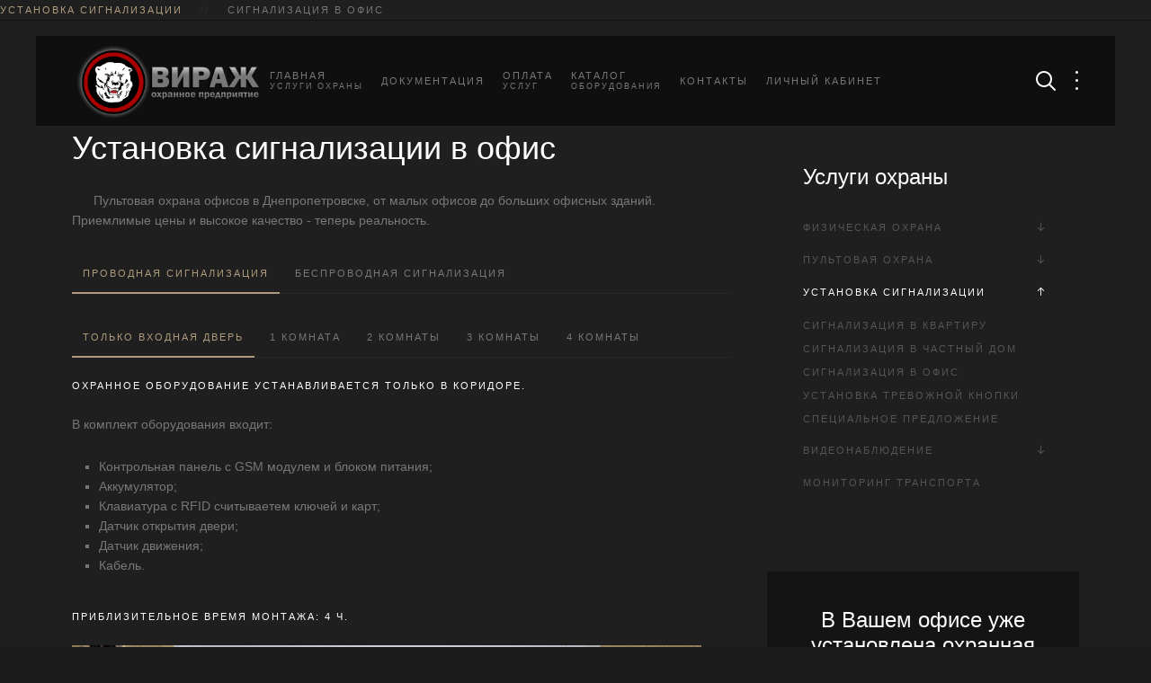

--- FILE ---
content_type: text/html; charset=utf-8
request_url: https://virag.com.ua/ustanovka-okhrannoj-signalizatsii/ustanovka-okhrannoj-signalizatsii-v-ofis
body_size: 12700
content:
<!DOCTYPE HTML>
<html lang="ru-ru" dir="ltr"  data-config='{"twitter":1,"plusone":1,"facebook":1,"style":"noble"}'>

    <head>
    <meta http-equiv="X-UA-Compatible" content="IE=edge">
<meta name="viewport" content="width=device-width, initial-scale=1">
<meta charset="utf-8" />
	<base href="https://virag.com.ua/ustanovka-okhrannoj-signalizatsii/ustanovka-okhrannoj-signalizatsii-v-ofis" />
	<meta name="author" content="Рожко Вячеслав Николаевич" />
	<meta name="title" content="Установка охранной сигнализации в офис Днепропетровск. Установка сигнализации в офис быстро и качественно" />
	<meta name="metatitle" content="Установка охранной сигнализации в офис Днепропетровск. Установка сигнализации в офис быстро и качественно" />
	<meta name="twitter:title" content="Установка охранной сигнализации в офис Днепропетровск. Установка сигнализации в офис быстро и качественно" />
	<meta name="twitter:description" content="Установка охранной сигнализации в офис в Днепропетровске" />
	<meta property="og:title" content="Установка охранной сигнализации в офис Днепропетровск. Установка сигнализации в офис быстро и качественно" />
	<meta property="og:description" content="Установка охранной сигнализации в офис в Днепропетровске" />
	<meta property="og:url" content="https://virag.com.ua/ustanovka-okhrannoj-signalizatsii/ustanovka-okhrannoj-signalizatsii-v-ofis" />
	<meta property="og:type" content="article" />
	<meta name="description" content="Установка охранной сигнализации в офис в Днепропетровске" />
	<title>Установка охранной сигнализации в офис Днепропетровск. Установка сигнализации в офис быстро и качественно</title>
	<link href="https://virag.com.ua/component/search/?Itemid=612&amp;format=opensearch" rel="search" title="Искать Частное охранное предприятие ВИРАЖ" type="application/opensearchdescription+xml" />
	<link href="/templates/yoo_avanti/favicon.ico" rel="shortcut icon" type="image/vnd.microsoft.icon" />
	<link href="/media/com_hikashop/css/hikashop.css?v=610" rel="stylesheet" />
	<link href="/media/com_hikashop/css/frontend_default.css?t=1757314003" rel="stylesheet" />
	<link href="/media/com_hikashop/css/style_custom.css?t=1517912989" rel="stylesheet" />
	<link href="/media/com_hikashop/css/font-awesome.css?v=5.2.0" rel="stylesheet" />
	<link href="/plugins/content/jw_allvideos/jw_allvideos/tmpl/Classic/css/template.css?v=7.0" rel="stylesheet" />
	<link href="/media/com_hikashop/css/notify-metro.css?v=610" rel="stylesheet" />
	<script type="application/json" class="joomla-script-options new">{"csrf.token":"2968907022f53fe80d0dee53443f5bea","system.paths":{"root":"","base":""},"system.keepalive":{"interval":300000,"uri":"\/component\/ajax\/?format=json"}}</script>
	<script src="/media/jui/js/jquery.min.js?f5208fa03b95019a89345abf9b582238"></script>
	<script src="/media/jui/js/jquery-noconflict.js?f5208fa03b95019a89345abf9b582238"></script>
	<script src="/media/com_hikashop/js/hikashop.js?v=610"></script>
	<script src="/plugins/content/jw_allvideos/jw_allvideos/includes/js/behaviour.js?v=7.0"></script>
	<script src="/media/jui/js/jquery-migrate.min.js?f5208fa03b95019a89345abf9b582238"></script>
	<script src="/media/jui/js/bootstrap.min.js?f5208fa03b95019a89345abf9b582238"></script>
	<script src="/media/system/js/core.js?f5208fa03b95019a89345abf9b582238"></script>
	<!--[if lt IE 9]><script src="/media/system/js/polyfill.event.js?f5208fa03b95019a89345abf9b582238"></script><![endif]-->
	<script src="/media/system/js/keepalive.js?f5208fa03b95019a89345abf9b582238"></script>
	<script src="https://cdn.gtranslate.net/widgets/latest/flags.js" data-gt-orig-url="/ustanovka-okhrannoj-signalizatsii/ustanovka-okhrannoj-signalizatsii-v-ofis" data-gt-orig-domain="virag.com.ua" data-gt-widget-id="236" defer></script>
	<script src="/media/com_hikashop/js/notify.min.js?v=610"></script>
	<script src="/plugins/hikashop/cartnotify/media/notify.js"></script>
	<script src="/media/widgetkit/uikit2-34cfaab0.js"></script>
	<script src="/media/widgetkit/wk-scripts-b2809789.js"></script>
	<script>
 /* <![CDATA[ */  
					function clickExplorer() {
						if( document.all ) {
							alert('Все материалы на данном сайте защищены авторским правом.');
						}
						return false;
					}

					function clickOther(e) {
						if( document.layers || ( document.getElementById && !document.all ) ) {
							if ( e.which == 2 || e.which == 3 ) {
								alert('Все материалы на данном сайте защищены авторским правом.');
								return false;
							}
						}
					}
					if( document.layers ) {
						document.captureEvents( Event.MOUSEDOWN );
						document.onmousedown=clickOther;
					}
					else {
						document.onmouseup = clickOther;
						document.oncontextmenu = clickExplorer;
					}   /* ]]> */  /* <![CDATA[ */  window.addEvent('domready', function() { 
				   
	
				    document.body.oncopy = function() { 
							alert('Все материалы на данном сайте защищены авторским правом.'); 
					 return false; } });  
						 if( typeof( document.onselectstart ) != 'undefined' )
							document.onselectstart = function(){ return false };
						 document.ondragstart = function(){ return false }   /* ]]> */ window.gtranslateSettings = window.gtranslateSettings || {};window.gtranslateSettings['236'] = {"default_language":"ru","languages":["en","ru","uk"],"url_structure":"none","wrapper_selector":"#gt-wrapper-236","globe_size":60,"flag_size":24,"flag_style":"3d","custom_domains":null,"float_switcher_open_direction":"top","switcher_open_direction":"top","native_language_names":0,"add_new_line":1,"select_language_label":"Select Language","detect_browser_language":1,"custom_css":"","alt_flags":[],"switcher_horizontal_position":"left","switcher_vertical_position":"bottom","horizontal_position":"inline","vertical_position":"inline"};
jQuery.notify.defaults({"arrowShow":false,"globalPosition":"top right","elementPosition":"top right","clickToHide":true,"autoHideDelay":5000,"autoHide":true});
window.cartNotifyParams = {"reference":"global","img_url":"\/media\/com_hikashop\/images\/icons\/icon-32-newproduct.png","redirect_url":"","redirect_delay":4000,"hide_delay":5000,"title":"\u0422\u043e\u0432\u0430\u0440 \u0434\u043e\u0431\u0430\u0432\u043b\u0435\u043d \u0432 \u043a\u043e\u0440\u0437\u0438\u043d\u0443","text":"\u0422\u043e\u0432\u0430\u0440 \u0443\u0441\u043f\u0435\u0448\u043d\u043e \u0434\u043e\u0431\u0430\u0432\u043b\u0435\u043d \u0432 \u043a\u043e\u0440\u0437\u0438\u043d\u0443","wishlist_title":"\u0422\u043e\u0432\u0430\u0440 \u0434\u043e\u0431\u0430\u0432\u043b\u0435\u043d \u0432 \u0441\u043f\u0438\u0441\u043e\u043a","wishlist_text":"\u0422\u043e\u0432\u0430\u0440 \u0431\u044b\u043b \u0443\u0441\u043f\u0435\u0448\u043d\u043e \u0434\u043e\u0431\u0430\u0432\u043b\u0435\u043d \u0432 \u0441\u043f\u0438\u0441\u043e\u043a \u0442\u043e\u0432\u0430\u0440\u043e\u0432","list_title":"\u0422\u043e\u0432\u0430\u0440\u044b \u0434\u043e\u0431\u0430\u0432\u043b\u0435\u043d\u044b \u0432 \u043a\u043e\u0440\u0437\u0438\u043d\u0443","list_text":"\u0422\u043e\u0432\u0430\u0440\u044b \u0443\u0441\u043f\u0435\u0448\u043d\u043e \u0434\u043e\u0431\u0430\u0432\u043b\u0435\u043d\u044b \u0432 \u043a\u043e\u0440\u0437\u0438\u043d\u0443","list_wishlist_title":"\u0422\u043e\u0432\u0430\u0440\u044b \u0434\u043e\u0431\u0430\u0432\u043b\u0435\u043d\u044b \u0432 \u0441\u043f\u0438\u0441\u043e\u043a \u0442\u043e\u0432\u0430\u0440\u043e\u0432","list_wishlist_text":"\u0422\u043e\u0432\u0430\u0440\u044b \u0443\u0441\u043f\u0435\u0448\u043d\u043e \u0434\u043e\u0431\u0430\u0432\u043b\u0435\u043d\u044b \u0432 \u0441\u043f\u0438\u0441\u043e\u043a \u0442\u043e\u0432\u0430\u0440\u043e\u0432","err_title":"\u0422\u043e\u0432\u0430\u0440 \u043d\u0435 \u0434\u043e\u0431\u0430\u0432\u043b\u0435\u043d \u0432 \u043a\u043e\u0440\u0437\u0438\u043d\u0443","err_text":"\u0422\u043e\u0432\u0430\u0440 \u043d\u0435 \u0434\u043e\u0431\u0430\u0432\u043b\u0435\u043d \u0432 \u043a\u043e\u0440\u0437\u0438\u043d\u0443","err_wishlist_title":"\u0422\u043e\u0432\u0430\u0440 \u043d\u0435 \u0434\u043e\u0431\u0430\u0432\u043b\u0435\u043d \u0432 \u0441\u043f\u0438\u0441\u043e\u043a \u0442\u043e\u0432\u0430\u0440\u043e\u0432","err_wishlist_text":"\u041d\u0435 \u0443\u0434\u0430\u043b\u043e\u0441\u044c \u0434\u043e\u0431\u0430\u0432\u0438\u0442\u044c \u0442\u043e\u0432\u0430\u0440 \u0432 \u0441\u043f\u0438\u0441\u043e\u043a \u0442\u043e\u0432\u0430\u0440\u043e\u0432"};
GOOGLE_MAPS_API_KEY = "AIzaSyCxoTDbzTIIZPJF8IuSzCTIidh1UWSxTQs";
	</script>

<link rel="apple-touch-icon-precomposed" href="/templates/yoo_avanti/apple_touch_icon.png">
<link rel="stylesheet" href="/templates/yoo_avanti/styles/noble/css/bootstrap.css">
<link rel="stylesheet" href="/templates/yoo_avanti/styles/noble/css/theme.css">
<link rel="stylesheet" href="/templates/yoo_avanti/css/custom.css">
<script src="/templates/yoo_avanti/warp/vendor/uikit/js/uikit.js"></script>
<script src="/templates/yoo_avanti/warp/vendor/uikit/js/components/autocomplete.js"></script>
<script src="/templates/yoo_avanti/warp/vendor/uikit/js/components/datepicker.js"></script>
<script src="/templates/yoo_avanti/warp/vendor/uikit/js/components/search.js"></script>
<script src="/templates/yoo_avanti/warp/vendor/uikit/js/components/sticky.js"></script>
<script src="/templates/yoo_avanti/warp/vendor/uikit/js/components/timepicker.js"></script>
<script src="/templates/yoo_avanti/warp/vendor/uikit/js/components/tooltip.js"></script>
<script src="/templates/yoo_avanti/warp/js/social.js"></script>
<script src="/templates/yoo_avanti/js/theme.js"></script>
<script src="/templates/yoo_avanti/js/animated-text.js"></script>
    </head>

    <body class="tm-sidebars-1 tm-isblog     tm-navbar-sticky   ">

        
            <div id="tm-header" class="tm-block-header">

                <div class="tm-navbar-wrapper tm-navbar-wrapper-animate" data-uk-sticky="{media: 767,top: -250,clsinactive: 'tm-navbar-wrapper'}">
    <div class="tm-navbar uk-navbar">

        <div class="uk-container uk-container-center tm-navbar-container">

                        <div class="tm-navbar-left uk-flex uk-flex-middle">

                                <a class="uk-navbar-brand uk-flex uk-flex-middle uk-hidden-small" href="https://virag.com.ua">
	<div class="custom-logo"> <img src="/images/virage/logo_virag15.png" alt="логотип охранного предприятия Вираж" width="204" height="82" /></div></a>
                
                
            </div>
            
                        <div class="tm-navbar-center uk-flex uk-flex-center uk-hidden-small uk-hidden-medium">
                <ul class="uk-navbar-nav uk-hidden-small">
<li class="uk-parent" data-uk-dropdown="{'preventflip':'y'}" aria-haspopup="true" aria-expanded="false"><a href="/" class="columns-2 uk-navbar-nav-subtitle">Главная<div>Услуги охраны</div></a><div class="uk-dropdown uk-dropdown-navbar uk-dropdown-width-1" style="min-width: 273px; max-width: 273px; width:273px;"><div class="uk-grid uk-dropdown-grid"><div class="uk-width-1-1"><ul class="uk-nav uk-nav-navbar"><li><a href="/fizicheskaya-okhrana"><i class="uk-icon-male"></i> Физическая охрана</a></li><li><a href="/pultovaya-okhrana"><i class="uk-icon-taxi"></i> Пультовая охрана</a></li><li><a href="/ustanovka-okhrannoj-signalizatsii"><i class="uk-icon-cogs"></i> Установка сигнализации</a></li><li><a href="/montazh_videonabludeniya"><i class="uk-icon-camera"></i> Видеонаблюдение</a></li><li><a href="/monitoring-transporta"><i class="uk-icon-automobile"></i> Мониторинг транспорта</a></li></ul></div></div></div></li><li><a href="/dokumentatsiya">Документация</a></li><li><a href="/oplata" target="_blank" class="uk-navbar-nav-subtitle">Оплата<div>услуг</div></a></li><li class="uk-parent" data-uk-dropdown="{'preventflip':'y'}" aria-haspopup="true" aria-expanded="false"><a href="/katalog" class="uk-navbar-nav-subtitle">Каталог<div>оборудования</div></a><div class="uk-dropdown uk-dropdown-navbar uk-dropdown-width-1"><div class="uk-grid uk-dropdown-grid"><div class="uk-width-1-1"><ul class="uk-nav uk-nav-navbar"><li><a href="/katalog/система-охраны-u-prox">Система охраны U-PROX</a></li><li><a href="/katalog/itv-ltd">ITV Ltd</a></li><li><a href="/katalog/скуд-u-prox">СКУД U-Prox IP</a></li><li><a href="/katalog/jablotron">Jablotron</a></li></ul></div></div></div></li><li><a href="/kontakty-top-menu">Контакты</a></li></ul>

        <ul class="uk-navbar-nav uk-hidden-small">
            <li class="uk-parent" data-uk-dropdown>
                <a href="#">Личный кабинет</a>
                <div class="uk-dropdown uk-dropdown-navbar">
<form class="uk-form" action="https://virag.com.ua/ustanovka-okhrannoj-signalizatsii/ustanovka-okhrannoj-signalizatsii-v-ofis" method="post">

	
	<div class="uk-form-row">
		<input class="uk-width-1-1" type="text" name="username" size="18" placeholder="Логин">
	</div>

	<div class="uk-form-row">
		<input class="uk-width-1-1" type="password" name="password" size="18" placeholder="Пароль">
	</div>

		<div class="uk-form-row">
		<input class="uk-width-1-1" type="text" name="secretkey" tabindex="0" size="18" placeholder="Секретный код" />
	</div>
	
		<div class="uk-form-row">
				<label for="modlgn-remember-1377082210">Запомнить меня</label>
		<input id="modlgn-remember-1377082210" type="checkbox" name="remember" value="yes" checked>
	</div>
		
	<div class="uk-form-row">
		<button class="uk-button uk-button-primary" value="Войти" name="Submit" type="submit">Войти</button>
	</div>

	<ul class="uk-list uk-margin-bottom-remove">
		<li><a href="/component/users/?view=reset&amp;Itemid=101">Забыли пароль?</a></li>
		<li><a href="/component/users/?view=remind&amp;Itemid=101">Забыли логин?</a></li>
					</ul>
	
		
	<input type="hidden" name="option" value="com_users">
	<input type="hidden" name="task" value="user.login">
	<input type="hidden" name="return" value="aHR0cHM6Ly92aXJhZy5jb20udWEvdXN0YW5vdmthLW9raHJhbm5vai1zaWduYWxpemF0c2lpL3VzdGFub3ZrYS1va2hyYW5ub2otc2lnbmFsaXphdHNpaS12LW9maXM=">
	<input type="hidden" name="2968907022f53fe80d0dee53443f5bea" value="1" /></form>
</div>
            </li>
        </ul>            </div>
            
                        <div class="tm-navbar-right uk-flex uk-flex-middle">

                                <div class="tm-search uk-hidden-small">
                    <div data-uk-dropdown="{mode:'click', pos:'left-center'}">
                        <button class="tm-navbar-button tm-search-button"></button>
                        <div class="uk-dropdown-blank tm-navbar-dropdown">
                            
<form id="search-95" class="uk-search" action="/ustanovka-okhrannoj-signalizatsii/ustanovka-okhrannoj-signalizatsii-v-ofis" method="post" role="search" data-uk-search="{'source': '/component/search/?tmpl=raw&amp;type=json&amp;ordering=&amp;searchphrase=all', 'param': 'searchword', 'msgResultsHeader': 'Результаты поиска', 'msgMoreResults': 'Показать все результаты', 'msgNoResults': 'Ничего не найдено!', flipDropdown: 1}">
    <input class="uk-search-field" type="text" name="searchword" placeholder="поиск...">
    <input type="hidden" name="task"   value="search">
    <input type="hidden" name="option" value="com_search">
    <input type="hidden" name="Itemid" value="612">
</form>
                        </div>
                    </div>
                </div>
                
                                <div class="tm-more uk-hidden-small">
                    <div data-uk-dropdown="{mode:'click', pos:'left-center'}">
                    	<button class="tm-navbar-button tm-more-button"></button>
                    	<div class="uk-dropdown-blank tm-navbar-dropdown">
                    		<div class="">
	<p> 
<div class="uk-margin-large-top" data-uk-margin>  
<a href="https://www.facebook.com/virag.com.ua" class="uk-icon-button uk-icon-facebook"></a>  
<a href="https://plus.google.com/u/1/108153236322449217654" class="uk-icon-button uk-icon-google-plus"></a>  
<a href="https://twitter.com/virageua?lang=ru" class="uk-icon-button uk-icon-twitter"></a>  
</div> 
</p></div>                    	</div>
                    </div>
                </div>
                
                
            </div>
            
        </div>

    </div>
</div>

                                <div class="tm-header-container">
                    <div class="uk-panel uk-hidden-large"><ul class="uk-nav uk-nav-parent-icon uk-nav-side" data-uk-nav="{}">
<li class="uk-parent"><a href="/" class="columns-2">Главная<div>Услуги охраны</div></a><ul class="uk-nav-sub"><li><a href="/fizicheskaya-okhrana"><i class="uk-icon-male"></i> Физическая охрана</a></li><li><a href="/pultovaya-okhrana"><i class="uk-icon-taxi"></i> Пультовая охрана</a></li><li><a href="/ustanovka-okhrannoj-signalizatsii"><i class="uk-icon-cogs"></i> Установка сигнализации</a></li><li><a href="/montazh_videonabludeniya"><i class="uk-icon-camera"></i> Видеонаблюдение</a></li><li><a href="/monitoring-transporta"><i class="uk-icon-automobile"></i> Мониторинг транспорта</a></li></ul></li><li><a href="/dokumentatsiya">Документация</a></li><li><a href="/oplata" target="_blank">Оплата<div>услуг</div></a></li><li class="uk-parent"><a href="/katalog">Каталог<div>оборудования</div></a><ul class="uk-nav-sub"><li><a href="/katalog/система-охраны-u-prox">Система охраны U-PROX</a></li><li><a href="/katalog/itv-ltd">ITV Ltd</a></li><li><a href="/katalog/скуд-u-prox">СКУД U-Prox IP</a></li><li><a href="/katalog/jablotron">Jablotron</a></li></ul></li><li><a href="/kontakty-top-menu">Контакты</a></li></ul></div>                </div>
                
            </div>

        
                <div id="tm-top-a" class="tm-block-top-a uk-block uk-block-muted tm-block-fullwidth uk-block-large " >

            <div class="uk-container uk-container-center">

                <section class="tm-top-a uk-grid" data-uk-grid-match="{target:'> div > .uk-panel'}" data-uk-grid-margin>
                    
<div class="uk-width-1-1"><div class="uk-panel"><ul class="uk-breadcrumb"><li><a href="/ustanovka-okhrannoj-signalizatsii">Установка сигнализации</a></li><li class="uk-active"><span>Сигнализация в офис</span></li></ul>
</div></div>
                </section>

            </div>

        </div>
        
        
        
        
                <div id="tm-main" class="tm-block-main uk-block uk-block-muted uk-block-large " >

            <div class="uk-container uk-container-center">

                <div class="tm-middle uk-grid" data-uk-grid-match data-uk-grid-margin>

                                        <div class="tm-main uk-width-medium-2-3">

                        
                                                <main id="tm-content" class="tm-content tm-breadcrumb-centered">

                            
                            <div id="system-message-container">
</div>
<article class="uk-article" >

	
	
	
	
	
	
			
<h1>Установка сигнализации в офис</h1>
<p>      Пультовая охрана офисов в Днепропетровске, от малых офисов до больших офисных зданий. Приемлимые цены и высокое качество - теперь реальность.</p>
<p>

<div>

        

<ul class="uk-tab" data-uk-tab="{connect:'#wk-a18',animation:'slide-horizontal'}">
        <li><a href="/">Проводная сигнализация</a></li>
        <li><a href="/">Беспроводная сигнализация</a></li>
</ul>

    
    
<ul id="wk-a18" class="uk-switcher uk-text-left uk-margin-top" data-uk-check-display>

    
    <li>
        <div class="uk-panel">

            
            
            
            
                        <div class="uk-margin">

<div>

        

<ul class="uk-tab" data-uk-tab="{connect:'#wk-c5c',animation:'slide-horizontal'}">
        <li><a href="/">Только входная дверь</a></li>
        <li><a href="/">1 комната</a></li>
        <li><a href="/">2 комнаты</a></li>
        <li><a href="/">3 комнаты</a></li>
        <li><a href="/">4 комнаты</a></li>
</ul>

    
    
<ul id="wk-c5c" class="uk-switcher uk-text-left uk-margin-top" data-uk-check-display>

    
    <li>
        <div class="uk-panel">

            
            
            
            
                        <div class="uk-margin"><h6>Охранное оборудование устанавливается только в коридоре.</h6>
<p>В комплект оборудования входит:</p>
<ul>
<li>Контрольная панель с GSM модулем и блоком питания;</li>
    <li>Аккумулятор;</li>
    <li>Клавиатура с RFID считываетем ключей и карт;</li>
    <li>Датчик открытия двери;</li>
    <li>Датчик движения;</li>
    <li>Кабель.</li>
</ul>

<h6>Приблизительное время монтажа: 4 ч.</h6>

<div class="">
    <div class="uk-position-relative uk-display-inline-block">

        <img src="/images/virage/ustanovka_ohrannoy_signalizaciyi/tolko_vhodnaya_dwer.png" alt="">

        
        <div class="uk-position-absolute uk-hidden-small" style="left:10%; top:50%;" data-uk-dropdown="{'pos': 'right-center','mode': 'hover'}">

            <div class="uk-contrast">
            <a class="wk-popover-toggle uk-icon-info-circle uk-icon-button"></a>

            </div>
            <div class="uk-dropdown-blank" >

               
<div class="uk-panel uk-panel-box  uk-text-left">

    
        <div class="uk-panel-teaser uk-text-center"><div class="uk-overlay uk-overlay-hover"><img src="/images/virage/pultovaya_ohrana/-2708_enl_1130808966.png" class=" uk-overlay-spin" alt="Контрольная панель"><a class="uk-position-cover" href="http://virag.com.ua/katalog/itv-ltd/product/pribor-priemno-kontrolnyj-maks2708" title="Контрольная панель"></a></div></div>
    
        <h3 class="uk-panel-title uk-margin-bottom-remove">

                    <a class="uk-link-reset" href="http://virag.com.ua/katalog/itv-ltd/product/pribor-priemno-kontrolnyj-maks2708">Контрольная панель</a>
        
    </h3>
    
    
    
</div>

            </div>

        </div>

    
        <div class="uk-position-absolute uk-hidden-small" style="left:48%; top:37%;" data-uk-dropdown="{'pos': 'right-center','mode': 'hover'}">

            <div class="uk-contrast">
            <a class="wk-popover-toggle uk-icon-info-circle uk-icon-button"></a>

            </div>
            <div class="uk-dropdown-blank" >

               
<div class="uk-panel uk-panel-box  uk-text-left">

    
        <div class="uk-panel-teaser uk-text-center"><img src="/images/virage/pultovaya_ohrana/m4064kp.png" class=" uk-overlay-spin" alt="Клавиатура"></div>
    
        <h3 class="uk-panel-title uk-margin-bottom-remove">

                    Клавиатура        
    </h3>
    
    
    
</div>

            </div>

        </div>

    
        <div class="uk-position-absolute uk-hidden-small" style="left:75%; top:10%;" data-uk-dropdown="{'pos': 'right-center','mode': 'hover'}">

            <div class="uk-contrast">
            <a class="wk-popover-toggle uk-icon-info-circle uk-icon-button"></a>

            </div>
            <div class="uk-dropdown-blank" >

               
<div class="uk-panel uk-panel-box  uk-text-left">

    
        <div class="uk-panel-teaser uk-text-center"><div class="uk-overlay uk-overlay-hover"><img src="/images/virage/pultovaya_ohrana/kc101p.png" class=" uk-overlay-spin" alt="Датчик движения"><a class="uk-position-cover" href="http://virag.com.ua/katalog/itv-ltd/product/ks101" title="Датчик движения"></a></div></div>
    
        <h3 class="uk-panel-title uk-margin-bottom-remove">

                    <a class="uk-link-reset" href="http://virag.com.ua/katalog/itv-ltd/product/ks101">Датчик движения</a>
        
    </h3>
    
    
    
</div>

            </div>

        </div>

    
        <div class="uk-position-absolute uk-hidden-small" style="left:40%; top:27%;" data-uk-dropdown="{'pos': 'right-center','mode': 'hover'}">

            <div class="uk-contrast">
            <a class="wk-popover-toggle uk-icon-info-circle uk-icon-button"></a>

            </div>
            <div class="uk-dropdown-blank" >

               
<div class="uk-panel uk-panel-box  uk-text-left">

    
        <div class="uk-panel-teaser uk-text-center"><img src="/images/virage/pultovaya_ohrana/savitec-SSM-403-003.PNG" class=" uk-overlay-spin" alt="Датчик магнито-контактный"></div>
    
        <h3 class="uk-panel-title uk-margin-bottom-remove">

                    Датчик магнито-контактный        
    </h3>
    
    
    
</div>

            </div>

        </div>

        </div>

    <div class="uk-margin uk-visible-small" data-uk-slideset="{default: 1}">
        <div class="uk-margin">
            <ul class="uk-slideset uk-grid uk-flex-center">
                                <li>
<div class="uk-panel uk-panel-box  uk-text-left">

    
        <div class="uk-panel-teaser uk-text-center"><div class="uk-overlay uk-overlay-hover"><img src="/images/virage/pultovaya_ohrana/-2708_enl_1130808966.png" class=" uk-overlay-spin" alt="Контрольная панель"><a class="uk-position-cover" href="http://virag.com.ua/katalog/itv-ltd/product/pribor-priemno-kontrolnyj-maks2708" title="Контрольная панель"></a></div></div>
    
        <h3 class="uk-panel-title uk-margin-bottom-remove">

                    <a class="uk-link-reset" href="http://virag.com.ua/katalog/itv-ltd/product/pribor-priemno-kontrolnyj-maks2708">Контрольная панель</a>
        
    </h3>
    
    
    
</div>
</li>
                                <li>
<div class="uk-panel uk-panel-box  uk-text-left">

    
        <div class="uk-panel-teaser uk-text-center"><img src="/images/virage/pultovaya_ohrana/m4064kp.png" class=" uk-overlay-spin" alt="Клавиатура"></div>
    
        <h3 class="uk-panel-title uk-margin-bottom-remove">

                    Клавиатура        
    </h3>
    
    
    
</div>
</li>
                                <li>
<div class="uk-panel uk-panel-box  uk-text-left">

    
        <div class="uk-panel-teaser uk-text-center"><div class="uk-overlay uk-overlay-hover"><img src="/images/virage/pultovaya_ohrana/kc101p.png" class=" uk-overlay-spin" alt="Датчик движения"><a class="uk-position-cover" href="http://virag.com.ua/katalog/itv-ltd/product/ks101" title="Датчик движения"></a></div></div>
    
        <h3 class="uk-panel-title uk-margin-bottom-remove">

                    <a class="uk-link-reset" href="http://virag.com.ua/katalog/itv-ltd/product/ks101">Датчик движения</a>
        
    </h3>
    
    
    
</div>
</li>
                                <li>
<div class="uk-panel uk-panel-box  uk-text-left">

    
        <div class="uk-panel-teaser uk-text-center"><img src="/images/virage/pultovaya_ohrana/savitec-SSM-403-003.PNG" class=" uk-overlay-spin" alt="Датчик магнито-контактный"></div>
    
        <h3 class="uk-panel-title uk-margin-bottom-remove">

                    Датчик магнито-контактный        
    </h3>
    
    
    
</div>
</li>
                            </ul>
        </div>
        <ul class="uk-slideset-nav uk-dotnav uk-flex-center"></ul>
    </div>

</div>

<h2 style="text-align: right;">Цена: 5000 грн.</h2></div>
            
            
            
            
            
        </div>
    </li>


    
    <li>
        <div class="uk-panel">

            
            
            
            
                        <div class="uk-margin"><h6>Охранное оборудование устанавливается во всех комнатах.</h6>
<noindex>
<p>В комплект оборудования входит:</p>
<ul>
<li>Контрольная панель с GSM модулем и блоком питания;</li>
    <li>Аккумулятор;</li>
    <li>Клавиатура с RFID считываетем ключей и карт;</li>
    <li>Датчик открытия двери;</li>
    <li>2 - Датчика движения;</li>
    <li>Кабель.</li>
</ul>
</noindex>
<h6>Приблизительное время монтажа: 5 ч.</h6>

<div class="">
    <div class="uk-position-relative uk-display-inline-block">

        <img src="/images/virage/ustanovka_ohrannoy_signalizaciyi/1_komnatnaya_kvartira.png" alt="">

        
        <div class="uk-position-absolute uk-hidden-small" style="left:79%; top:43%;" data-uk-dropdown="{'pos': 'right-center','mode': 'hover'}">

            <div class="uk-contrast">
            <a class="wk-popover-toggle uk-icon-info-circle uk-icon-button"></a>

            </div>
            <div class="uk-dropdown-blank" >

               
<div class="uk-panel uk-panel-box  uk-text-left">

    
        <div class="uk-panel-teaser uk-text-center"><div class="uk-overlay uk-overlay-hover"><img src="/images/virage/pultovaya_ohrana/-2708_enl_1130808966.png" class=" uk-overlay-spin" alt="Контрольная панель"><a class="uk-position-cover" href="http://virag.com.ua/katalog/itv-ltd/product/pribor-priemno-kontrolnyj-maks2708" title="Контрольная панель"></a></div></div>
    
        <h3 class="uk-panel-title uk-margin-bottom-remove">

                    <a class="uk-link-reset" href="http://virag.com.ua/katalog/itv-ltd/product/pribor-priemno-kontrolnyj-maks2708">Контрольная панель</a>
        
    </h3>
    
    
    
</div>

            </div>

        </div>

    
        <div class="uk-position-absolute uk-hidden-small" style="left:58%; top:50%;" data-uk-dropdown="{'pos': 'right-center','mode': 'hover'}">

            <div class="uk-contrast">
            <a class="wk-popover-toggle uk-icon-info-circle uk-icon-button"></a>

            </div>
            <div class="uk-dropdown-blank" >

               
<div class="uk-panel uk-panel-box  uk-text-left">

    
        <div class="uk-panel-teaser uk-text-center"><img src="/images/virage/pultovaya_ohrana/m4064kp.png" class=" uk-overlay-spin" alt="Клавиатура"></div>
    
        <h3 class="uk-panel-title uk-margin-bottom-remove">

                    Клавиатура        
    </h3>
    
    
    
</div>

            </div>

        </div>

    
        <div class="uk-position-absolute uk-hidden-small" style="left:73%; top:31%;" data-uk-dropdown="{'pos': 'right-center','mode': 'hover'}">

            <div class="uk-contrast">
            <a class="wk-popover-toggle uk-icon-info-circle uk-icon-button"></a>

            </div>
            <div class="uk-dropdown-blank" >

               
<div class="uk-panel uk-panel-box  uk-text-left">

    
        <div class="uk-panel-teaser uk-text-center"><div class="uk-overlay uk-overlay-hover"><img src="/images/virage/pultovaya_ohrana/kc101p.png" class=" uk-overlay-spin" alt="Датчик движения"><a class="uk-position-cover" href="http://virag.com.ua/katalog/itv-ltd/product/ks101" title="Датчик движения"></a></div></div>
    
        <h3 class="uk-panel-title uk-margin-bottom-remove">

                    <a class="uk-link-reset" href="http://virag.com.ua/katalog/itv-ltd/product/ks101">Датчик движения</a>
        
    </h3>
    
    
    
</div>

            </div>

        </div>

    
        <div class="uk-position-absolute uk-hidden-small" style="left:45%; top:8%;" data-uk-dropdown="{'pos': 'right-center','mode': 'hover'}">

            <div class="uk-contrast">
            <a class="wk-popover-toggle uk-icon-info-circle uk-icon-button"></a>

            </div>
            <div class="uk-dropdown-blank" >

               
<div class="uk-panel uk-panel-box  uk-text-left">

    
        <div class="uk-panel-teaser uk-text-center"><div class="uk-overlay uk-overlay-hover"><img src="/images/virage/pultovaya_ohrana/kc101p.png" class=" uk-overlay-spin" alt="Датчик движения"><a class="uk-position-cover" href="http://virag.com.ua/katalog/itv-ltd/product/ks101" title="Датчик движения"></a></div></div>
    
        <h3 class="uk-panel-title uk-margin-bottom-remove">

                    <a class="uk-link-reset" href="http://virag.com.ua/katalog/itv-ltd/product/ks101">Датчик движения</a>
        
    </h3>
    
    
    
</div>

            </div>

        </div>

    
        <div class="uk-position-absolute uk-hidden-small" style="left:25%; top:20%;" data-uk-dropdown="{'pos': 'right-center','mode': 'hover'}">

            <div class="uk-contrast">
            <a class="wk-popover-toggle uk-icon-info-circle uk-icon-button"></a>

            </div>
            <div class="uk-dropdown-blank" >

               
<div class="uk-panel uk-panel-box  uk-text-left">

    
        <div class="uk-panel-teaser uk-text-center"><div class="uk-overlay uk-overlay-hover"><img src="/images/virage/pultovaya_ohrana/kc101p.png" class=" uk-overlay-spin" alt="Датчик движения"><a class="uk-position-cover" href="http://virag.com.ua/katalog/itv-ltd/product/ks101" title="Датчик движения"></a></div></div>
    
        <h3 class="uk-panel-title uk-margin-bottom-remove">

                    <a class="uk-link-reset" href="http://virag.com.ua/katalog/itv-ltd/product/ks101">Датчик движения</a>
        
    </h3>
    
    
    
</div>

            </div>

        </div>

    
        <div class="uk-position-absolute uk-hidden-small" style="left:70%; top:65%;" data-uk-dropdown="{'pos': 'right-center','mode': 'hover'}">

            <div class="uk-contrast">
            <a class="wk-popover-toggle uk-icon-info-circle uk-icon-button"></a>

            </div>
            <div class="uk-dropdown-blank" >

               
<div class="uk-panel uk-panel-box  uk-text-left">

    
        <div class="uk-panel-teaser uk-text-center"><img src="/images/virage/pultovaya_ohrana/savitec-SSM-403-003.PNG" class=" uk-overlay-spin" alt="Датчик магнито-контактный"></div>
    
        <h3 class="uk-panel-title uk-margin-bottom-remove">

                    Датчик магнито-контактный        
    </h3>
    
    
    
</div>

            </div>

        </div>

        </div>

    <div class="uk-margin uk-visible-small" data-uk-slideset="{default: 1}">
        <div class="uk-margin">
            <ul class="uk-slideset uk-grid uk-flex-center">
                                <li>
<div class="uk-panel uk-panel-box  uk-text-left">

    
        <div class="uk-panel-teaser uk-text-center"><div class="uk-overlay uk-overlay-hover"><img src="/images/virage/pultovaya_ohrana/-2708_enl_1130808966.png" class=" uk-overlay-spin" alt="Контрольная панель"><a class="uk-position-cover" href="http://virag.com.ua/katalog/itv-ltd/product/pribor-priemno-kontrolnyj-maks2708" title="Контрольная панель"></a></div></div>
    
        <h3 class="uk-panel-title uk-margin-bottom-remove">

                    <a class="uk-link-reset" href="http://virag.com.ua/katalog/itv-ltd/product/pribor-priemno-kontrolnyj-maks2708">Контрольная панель</a>
        
    </h3>
    
    
    
</div>
</li>
                                <li>
<div class="uk-panel uk-panel-box  uk-text-left">

    
        <div class="uk-panel-teaser uk-text-center"><img src="/images/virage/pultovaya_ohrana/m4064kp.png" class=" uk-overlay-spin" alt="Клавиатура"></div>
    
        <h3 class="uk-panel-title uk-margin-bottom-remove">

                    Клавиатура        
    </h3>
    
    
    
</div>
</li>
                                <li>
<div class="uk-panel uk-panel-box  uk-text-left">

    
        <div class="uk-panel-teaser uk-text-center"><div class="uk-overlay uk-overlay-hover"><img src="/images/virage/pultovaya_ohrana/kc101p.png" class=" uk-overlay-spin" alt="Датчик движения"><a class="uk-position-cover" href="http://virag.com.ua/katalog/itv-ltd/product/ks101" title="Датчик движения"></a></div></div>
    
        <h3 class="uk-panel-title uk-margin-bottom-remove">

                    <a class="uk-link-reset" href="http://virag.com.ua/katalog/itv-ltd/product/ks101">Датчик движения</a>
        
    </h3>
    
    
    
</div>
</li>
                                <li>
<div class="uk-panel uk-panel-box  uk-text-left">

    
        <div class="uk-panel-teaser uk-text-center"><div class="uk-overlay uk-overlay-hover"><img src="/images/virage/pultovaya_ohrana/kc101p.png" class=" uk-overlay-spin" alt="Датчик движения"><a class="uk-position-cover" href="http://virag.com.ua/katalog/itv-ltd/product/ks101" title="Датчик движения"></a></div></div>
    
        <h3 class="uk-panel-title uk-margin-bottom-remove">

                    <a class="uk-link-reset" href="http://virag.com.ua/katalog/itv-ltd/product/ks101">Датчик движения</a>
        
    </h3>
    
    
    
</div>
</li>
                                <li>
<div class="uk-panel uk-panel-box  uk-text-left">

    
        <div class="uk-panel-teaser uk-text-center"><div class="uk-overlay uk-overlay-hover"><img src="/images/virage/pultovaya_ohrana/kc101p.png" class=" uk-overlay-spin" alt="Датчик движения"><a class="uk-position-cover" href="http://virag.com.ua/katalog/itv-ltd/product/ks101" title="Датчик движения"></a></div></div>
    
        <h3 class="uk-panel-title uk-margin-bottom-remove">

                    <a class="uk-link-reset" href="http://virag.com.ua/katalog/itv-ltd/product/ks101">Датчик движения</a>
        
    </h3>
    
    
    
</div>
</li>
                                <li>
<div class="uk-panel uk-panel-box  uk-text-left">

    
        <div class="uk-panel-teaser uk-text-center"><img src="/images/virage/pultovaya_ohrana/savitec-SSM-403-003.PNG" class=" uk-overlay-spin" alt="Датчик магнито-контактный"></div>
    
        <h3 class="uk-panel-title uk-margin-bottom-remove">

                    Датчик магнито-контактный        
    </h3>
    
    
    
</div>
</li>
                            </ul>
        </div>
        <ul class="uk-slideset-nav uk-dotnav uk-flex-center"></ul>
    </div>

</div>

<h2 style="text-align: right;">Цена: 5400 грн.</h2></div>
            
            
            
            
            
        </div>
    </li>


    
    <li>
        <div class="uk-panel">

            
            
            
            
                        <div class="uk-margin"><h6>Охранное оборудование устанавливается во всех комнатах.</h6>
<noindex><p>В комплект оборудования входит:</p>
<ul>
<li>Контрольная панель с GSM модулем и блоком питания;</li>
    <li>Аккумулятор;</li>
    <li>Клавиатура с RFID считываетем ключей и карт;</li>
    <li>Датчик открытия двери;</li>
    <li>3 - Датчика движения;</li>
    <li>Кабель.</li>
</ul>
</noindex>
<h6>Приблизительное время монтажа: 5 ч. 30 мин.</h6>

<div class="">
    <div class="uk-position-relative uk-display-inline-block">

        <img src="/images/virage/pultovaya_ohrana/pultovaya_ohrana_kvartiry2.png" alt="">

        
        <div class="uk-position-absolute uk-hidden-small" style="left:27%; top:80%;" data-uk-dropdown="{'pos': 'right-center','mode': 'hover'}">

            <div class="uk-contrast">
            <a class="wk-popover-toggle uk-icon-info-circle uk-icon-button"></a>

            </div>
            <div class="uk-dropdown-blank" >

               
<div class="uk-panel uk-panel-box  uk-text-left">

    
        <div class="uk-panel-teaser uk-text-center"><div class="uk-overlay uk-overlay-hover"><img src="/images/virage/pultovaya_ohrana/-2708_enl_1130808966.png" class=" uk-overlay-spin" alt="Контрольная панель"><a class="uk-position-cover" href="http://virag.com.ua/katalog/itv-ltd/product/pribor-priemno-kontrolnyj-maks2708" title="Контрольная панель"></a></div></div>
    
        <h3 class="uk-panel-title uk-margin-bottom-remove">

                    <a class="uk-link-reset" href="http://virag.com.ua/katalog/itv-ltd/product/pribor-priemno-kontrolnyj-maks2708">Контрольная панель</a>
        
    </h3>
    
    
    
</div>

            </div>

        </div>

    
        <div class="uk-position-absolute uk-hidden-small" style="left:40%; top:70%;" data-uk-dropdown="{'pos': 'right-center','mode': 'hover'}">

            <div class="uk-contrast">
            <a class="wk-popover-toggle uk-icon-info-circle uk-icon-button"></a>

            </div>
            <div class="uk-dropdown-blank" >

               
<div class="uk-panel uk-panel-box  uk-text-left">

    
        <div class="uk-panel-teaser uk-text-center"><img src="/images/virage/pultovaya_ohrana/m4064kp.png" class=" uk-overlay-spin" alt="Клавиатура"></div>
    
        <h3 class="uk-panel-title uk-margin-bottom-remove">

                    Клавиатура        
    </h3>
    
    
    
</div>

            </div>

        </div>

    
        <div class="uk-position-absolute uk-hidden-small" style="left:16%; top:52%;" data-uk-dropdown="{'pos': 'right-center','mode': 'hover'}">

            <div class="uk-contrast">
            <a class="wk-popover-toggle uk-icon-info-circle uk-icon-button"></a>

            </div>
            <div class="uk-dropdown-blank" >

               
<div class="uk-panel uk-panel-box  uk-text-left">

    
        <div class="uk-panel-teaser uk-text-center"><div class="uk-overlay uk-overlay-hover"><img src="/images/virage/pultovaya_ohrana/kc101p.png" class=" uk-overlay-spin" alt="Датчик движения"><a class="uk-position-cover" href="http://virag.com.ua/katalog/itv-ltd/product/ks101" title="Датчик движения"></a></div></div>
    
        <h3 class="uk-panel-title uk-margin-bottom-remove">

                    <a class="uk-link-reset" href="http://virag.com.ua/katalog/itv-ltd/product/ks101">Датчик движения</a>
        
    </h3>
    
    
    
</div>

            </div>

        </div>

    
        <div class="uk-position-absolute uk-hidden-small" style="left:3%; top:25%;" data-uk-dropdown="{'pos': 'right-center','mode': 'hover'}">

            <div class="uk-contrast">
            <a class="wk-popover-toggle uk-icon-info-circle uk-icon-button"></a>

            </div>
            <div class="uk-dropdown-blank" >

               
<div class="uk-panel uk-panel-box  uk-text-left">

    
        <div class="uk-panel-teaser uk-text-center"><div class="uk-overlay uk-overlay-hover"><img src="/images/virage/pultovaya_ohrana/kc101p.png" class=" uk-overlay-spin" alt="Датчик движения"><a class="uk-position-cover" href="http://virag.com.ua/katalog/itv-ltd/product/ks101" title="Датчик движения"></a></div></div>
    
        <h3 class="uk-panel-title uk-margin-bottom-remove">

                    <a class="uk-link-reset" href="http://virag.com.ua/katalog/itv-ltd/product/ks101">Датчик движения</a>
        
    </h3>
    
    
    
</div>

            </div>

        </div>

    
        <div class="uk-position-absolute uk-hidden-small" style="left:69%; top:21%;" data-uk-dropdown="{'pos': 'right-center','mode': 'hover'}">

            <div class="uk-contrast">
            <a class="wk-popover-toggle uk-icon-info-circle uk-icon-button"></a>

            </div>
            <div class="uk-dropdown-blank" >

               
<div class="uk-panel uk-panel-box  uk-text-left">

    
        <div class="uk-panel-teaser uk-text-center"><div class="uk-overlay uk-overlay-hover"><img src="/images/virage/pultovaya_ohrana/kc101p.png" class=" uk-overlay-spin" alt="Датчик движения"><a class="uk-position-cover" href="http://virag.com.ua/katalog/itv-ltd/product/ks101" title="Датчик движения"></a></div></div>
    
        <h3 class="uk-panel-title uk-margin-bottom-remove">

                    <a class="uk-link-reset" href="http://virag.com.ua/katalog/itv-ltd/product/ks101">Датчик движения</a>
        
    </h3>
    
    
    
</div>

            </div>

        </div>

    
        <div class="uk-position-absolute uk-hidden-small" style="left:53%; top:6%;" data-uk-dropdown="{'pos': 'right-center','mode': 'hover'}">

            <div class="uk-contrast">
            <a class="wk-popover-toggle uk-icon-info-circle uk-icon-button"></a>

            </div>
            <div class="uk-dropdown-blank" >

               
<div class="uk-panel uk-panel-box  uk-text-left">

    
        <div class="uk-panel-teaser uk-text-center"><div class="uk-overlay uk-overlay-hover"><img src="/images/virage/pultovaya_ohrana/kc101p.png" class=" uk-overlay-spin" alt="Датчик движения"><a class="uk-position-cover" href="http://virag.com.ua/katalog/itv-ltd/product/ks101" title="Датчик движения"></a></div></div>
    
        <h3 class="uk-panel-title uk-margin-bottom-remove">

                    <a class="uk-link-reset" href="http://virag.com.ua/katalog/itv-ltd/product/ks101">Датчик движения</a>
        
    </h3>
    
    
    
</div>

            </div>

        </div>

    
        <div class="uk-position-absolute uk-hidden-small" style="left:39%; top:80%;" data-uk-dropdown="{'pos': 'right-center','mode': 'hover'}">

            <div class="uk-contrast">
            <a class="wk-popover-toggle uk-icon-info-circle uk-icon-button"></a>

            </div>
            <div class="uk-dropdown-blank" >

               
<div class="uk-panel uk-panel-box  uk-text-left">

    
        <div class="uk-panel-teaser uk-text-center"><img src="/images/virage/pultovaya_ohrana/savitec-SSM-403-003.PNG" class=" uk-overlay-spin" alt="Датчик магнито-контактный"></div>
    
        <h3 class="uk-panel-title uk-margin-bottom-remove">

                    Датчик магнито-контактный        
    </h3>
    
    
    
</div>

            </div>

        </div>

        </div>

    <div class="uk-margin uk-visible-small" data-uk-slideset="{default: 1}">
        <div class="uk-margin">
            <ul class="uk-slideset uk-grid uk-flex-center">
                                <li>
<div class="uk-panel uk-panel-box  uk-text-left">

    
        <div class="uk-panel-teaser uk-text-center"><div class="uk-overlay uk-overlay-hover"><img src="/images/virage/pultovaya_ohrana/-2708_enl_1130808966.png" class=" uk-overlay-spin" alt="Контрольная панель"><a class="uk-position-cover" href="http://virag.com.ua/katalog/itv-ltd/product/pribor-priemno-kontrolnyj-maks2708" title="Контрольная панель"></a></div></div>
    
        <h3 class="uk-panel-title uk-margin-bottom-remove">

                    <a class="uk-link-reset" href="http://virag.com.ua/katalog/itv-ltd/product/pribor-priemno-kontrolnyj-maks2708">Контрольная панель</a>
        
    </h3>
    
    
    
</div>
</li>
                                <li>
<div class="uk-panel uk-panel-box  uk-text-left">

    
        <div class="uk-panel-teaser uk-text-center"><img src="/images/virage/pultovaya_ohrana/m4064kp.png" class=" uk-overlay-spin" alt="Клавиатура"></div>
    
        <h3 class="uk-panel-title uk-margin-bottom-remove">

                    Клавиатура        
    </h3>
    
    
    
</div>
</li>
                                <li>
<div class="uk-panel uk-panel-box  uk-text-left">

    
        <div class="uk-panel-teaser uk-text-center"><div class="uk-overlay uk-overlay-hover"><img src="/images/virage/pultovaya_ohrana/kc101p.png" class=" uk-overlay-spin" alt="Датчик движения"><a class="uk-position-cover" href="http://virag.com.ua/katalog/itv-ltd/product/ks101" title="Датчик движения"></a></div></div>
    
        <h3 class="uk-panel-title uk-margin-bottom-remove">

                    <a class="uk-link-reset" href="http://virag.com.ua/katalog/itv-ltd/product/ks101">Датчик движения</a>
        
    </h3>
    
    
    
</div>
</li>
                                <li>
<div class="uk-panel uk-panel-box  uk-text-left">

    
        <div class="uk-panel-teaser uk-text-center"><div class="uk-overlay uk-overlay-hover"><img src="/images/virage/pultovaya_ohrana/kc101p.png" class=" uk-overlay-spin" alt="Датчик движения"><a class="uk-position-cover" href="http://virag.com.ua/katalog/itv-ltd/product/ks101" title="Датчик движения"></a></div></div>
    
        <h3 class="uk-panel-title uk-margin-bottom-remove">

                    <a class="uk-link-reset" href="http://virag.com.ua/katalog/itv-ltd/product/ks101">Датчик движения</a>
        
    </h3>
    
    
    
</div>
</li>
                                <li>
<div class="uk-panel uk-panel-box  uk-text-left">

    
        <div class="uk-panel-teaser uk-text-center"><div class="uk-overlay uk-overlay-hover"><img src="/images/virage/pultovaya_ohrana/kc101p.png" class=" uk-overlay-spin" alt="Датчик движения"><a class="uk-position-cover" href="http://virag.com.ua/katalog/itv-ltd/product/ks101" title="Датчик движения"></a></div></div>
    
        <h3 class="uk-panel-title uk-margin-bottom-remove">

                    <a class="uk-link-reset" href="http://virag.com.ua/katalog/itv-ltd/product/ks101">Датчик движения</a>
        
    </h3>
    
    
    
</div>
</li>
                                <li>
<div class="uk-panel uk-panel-box  uk-text-left">

    
        <div class="uk-panel-teaser uk-text-center"><div class="uk-overlay uk-overlay-hover"><img src="/images/virage/pultovaya_ohrana/kc101p.png" class=" uk-overlay-spin" alt="Датчик движения"><a class="uk-position-cover" href="http://virag.com.ua/katalog/itv-ltd/product/ks101" title="Датчик движения"></a></div></div>
    
        <h3 class="uk-panel-title uk-margin-bottom-remove">

                    <a class="uk-link-reset" href="http://virag.com.ua/katalog/itv-ltd/product/ks101">Датчик движения</a>
        
    </h3>
    
    
    
</div>
</li>
                                <li>
<div class="uk-panel uk-panel-box  uk-text-left">

    
        <div class="uk-panel-teaser uk-text-center"><img src="/images/virage/pultovaya_ohrana/savitec-SSM-403-003.PNG" class=" uk-overlay-spin" alt="Датчик магнито-контактный"></div>
    
        <h3 class="uk-panel-title uk-margin-bottom-remove">

                    Датчик магнито-контактный        
    </h3>
    
    
    
</div>
</li>
                            </ul>
        </div>
        <ul class="uk-slideset-nav uk-dotnav uk-flex-center"></ul>
    </div>

</div>

<h2 style="text-align: right;">Цена: 5800 грн.</h2></div>
            
            
            
            
            
        </div>
    </li>


    
    <li>
        <div class="uk-panel">

            
            
            
            
                        <div class="uk-margin"><h6>Охранное оборудование устанавливается во всех комнатах.</h6>
<noindex><p>В комплект оборудования входит:</p>
<ul>
<li>Контрольная панель с GSM модулем и блоком питания;</li>
    <li>Аккумулятор;</li>
    <li>Клавиатура с RFID считываетем ключей и карт;</li>
    <li>Датчик открытия двери;</li>
    <li>4 - Датчиков движения;</li>
    <li>Кабель.</li>
</ul>
</noindex>
<h6>Приблизительное время монтажа: 6 ч.</h6>

<div class="">
    <div class="uk-position-relative uk-display-inline-block">

        <img src="/images/virage/ustanovka_ohrannoy_signalizaciyi/3_komnatnaya_kvartira.png" alt="">

        
        <div class="uk-position-absolute uk-hidden-small" style="left:20%; top:35%;" data-uk-dropdown="{'pos': 'right-center','mode': 'hover'}">

            <div class="uk-contrast">
            <a class="wk-popover-toggle uk-icon-info-circle uk-icon-button"></a>

            </div>
            <div class="uk-dropdown-blank" >

               
<div class="uk-panel uk-panel-box  uk-text-left">

    
        <div class="uk-panel-teaser uk-text-center"><div class="uk-overlay uk-overlay-hover"><img src="/images/virage/pultovaya_ohrana/-2708_enl_1130808966.png" class=" uk-overlay-spin" alt="Контрольная панель"><a class="uk-position-cover" href="http://virag.com.ua/katalog/itv-ltd/product/pribor-priemno-kontrolnyj-maks2708" title="Контрольная панель"></a></div></div>
    
        <h3 class="uk-panel-title uk-margin-bottom-remove">

                    <a class="uk-link-reset" href="http://virag.com.ua/katalog/itv-ltd/product/pribor-priemno-kontrolnyj-maks2708">Контрольная панель</a>
        
    </h3>
    
    
    
</div>

            </div>

        </div>

    
        <div class="uk-position-absolute uk-hidden-small" style="left:10%; top:45%;" data-uk-dropdown="{'pos': 'right-center','mode': 'hover'}">

            <div class="uk-contrast">
            <a class="wk-popover-toggle uk-icon-info-circle uk-icon-button"></a>

            </div>
            <div class="uk-dropdown-blank" >

               
<div class="uk-panel uk-panel-box  uk-text-left">

    
        <div class="uk-panel-teaser uk-text-center"><img src="/images/virage/pultovaya_ohrana/m4064kp.png" class=" uk-overlay-spin" alt="Клавиатура"></div>
    
        <h3 class="uk-panel-title uk-margin-bottom-remove">

                    Клавиатура        
    </h3>
    
    
    
</div>

            </div>

        </div>

    
        <div class="uk-position-absolute uk-hidden-small" style="left:23%; top:20%;" data-uk-dropdown="{'pos': 'right-center','mode': 'hover'}">

            <div class="uk-contrast">
            <a class="wk-popover-toggle uk-icon-info-circle uk-icon-button"></a>

            </div>
            <div class="uk-dropdown-blank" >

               
<div class="uk-panel uk-panel-box  uk-text-left">

    
        <div class="uk-panel-teaser uk-text-center"><div class="uk-overlay uk-overlay-hover"><img src="/images/virage/pultovaya_ohrana/kc101p.png" class=" uk-overlay-spin" alt="Датчик движения"><a class="uk-position-cover" href="http://virag.com.ua/katalog/itv-ltd/product/ks101" title="Датчик движения"></a></div></div>
    
        <h3 class="uk-panel-title uk-margin-bottom-remove">

                    <a class="uk-link-reset" href="http://virag.com.ua/katalog/itv-ltd/product/ks101">Датчик движения</a>
        
    </h3>
    
    
    
</div>

            </div>

        </div>

    
        <div class="uk-position-absolute uk-hidden-small" style="left:45%; top:10%;" data-uk-dropdown="{'pos': 'right-center','mode': 'hover'}">

            <div class="uk-contrast">
            <a class="wk-popover-toggle uk-icon-info-circle uk-icon-button"></a>

            </div>
            <div class="uk-dropdown-blank" >

               
<div class="uk-panel uk-panel-box  uk-text-left">

    
        <div class="uk-panel-teaser uk-text-center"><div class="uk-overlay uk-overlay-hover"><img src="/images/virage/pultovaya_ohrana/kc101p.png" class=" uk-overlay-spin" alt="Датчик движения"><a class="uk-position-cover" href="http://virag.com.ua/katalog/itv-ltd/product/ks101" title="Датчик движения"></a></div></div>
    
        <h3 class="uk-panel-title uk-margin-bottom-remove">

                    <a class="uk-link-reset" href="http://virag.com.ua/katalog/itv-ltd/product/ks101">Датчик движения</a>
        
    </h3>
    
    
    
</div>

            </div>

        </div>

    
        <div class="uk-position-absolute uk-hidden-small" style="left:63%; top:20%;" data-uk-dropdown="{'pos': 'right-center','mode': 'hover'}">

            <div class="uk-contrast">
            <a class="wk-popover-toggle uk-icon-info-circle uk-icon-button"></a>

            </div>
            <div class="uk-dropdown-blank" >

               
<div class="uk-panel uk-panel-box  uk-text-left">

    
        <div class="uk-panel-teaser uk-text-center"><div class="uk-overlay uk-overlay-hover"><img src="/images/virage/pultovaya_ohrana/kc101p.png" class=" uk-overlay-spin" alt="Датчик движения"><a class="uk-position-cover" href="http://virag.com.ua/katalog/itv-ltd/product/ks101" title="Датчик движения"></a></div></div>
    
        <h3 class="uk-panel-title uk-margin-bottom-remove">

                    <a class="uk-link-reset" href="http://virag.com.ua/katalog/itv-ltd/product/ks101">Датчик движения</a>
        
    </h3>
    
    
    
</div>

            </div>

        </div>

    
        <div class="uk-position-absolute uk-hidden-small" style="left:80%; top:30%;" data-uk-dropdown="{'pos': 'right-center','mode': 'hover'}">

            <div class="uk-contrast">
            <a class="wk-popover-toggle uk-icon-info-circle uk-icon-button"></a>

            </div>
            <div class="uk-dropdown-blank" >

               
<div class="uk-panel uk-panel-box  uk-text-left">

    
        <div class="uk-panel-teaser uk-text-center"><div class="uk-overlay uk-overlay-hover"><img src="/images/virage/pultovaya_ohrana/kc101p.png" class=" uk-overlay-spin" alt="Датчик движения"><a class="uk-position-cover" href="http://virag.com.ua/katalog/itv-ltd/product/ks101" title="Датчик движения"></a></div></div>
    
        <h3 class="uk-panel-title uk-margin-bottom-remove">

                    <a class="uk-link-reset" href="http://virag.com.ua/katalog/itv-ltd/product/ks101">Датчик движения</a>
        
    </h3>
    
    
    
</div>

            </div>

        </div>

    
        <div class="uk-position-absolute uk-hidden-small" style="left:58%; top:62%;" data-uk-dropdown="{'pos': 'right-center','mode': 'hover'}">

            <div class="uk-contrast">
            <a class="wk-popover-toggle uk-icon-info-circle uk-icon-button"></a>

            </div>
            <div class="uk-dropdown-blank" >

               
<div class="uk-panel uk-panel-box  uk-text-left">

    
        <div class="uk-panel-teaser uk-text-center"><div class="uk-overlay uk-overlay-hover"><img src="/images/virage/pultovaya_ohrana/kc101p.png" class=" uk-overlay-spin" alt="Датчик движения"><a class="uk-position-cover" href="http://virag.com.ua/katalog/itv-ltd/product/ks101" title="Датчик движения"></a></div></div>
    
        <h3 class="uk-panel-title uk-margin-bottom-remove">

                    <a class="uk-link-reset" href="http://virag.com.ua/katalog/itv-ltd/product/ks101">Датчик движения</a>
        
    </h3>
    
    
    
</div>

            </div>

        </div>

    
        <div class="uk-position-absolute uk-hidden-small" style="left:5%; top:52%;" data-uk-dropdown="{'pos': 'right-center','mode': 'hover'}">

            <div class="uk-contrast">
            <a class="wk-popover-toggle uk-icon-info-circle uk-icon-button"></a>

            </div>
            <div class="uk-dropdown-blank" >

               
<div class="uk-panel uk-panel-box  uk-text-left">

    
        <div class="uk-panel-teaser uk-text-center"><img src="/images/virage/pultovaya_ohrana/savitec-SSM-403-003.PNG" class=" uk-overlay-spin" alt="Датчик магнито-контактный"></div>
    
        <h3 class="uk-panel-title uk-margin-bottom-remove">

                    Датчик магнито-контактный        
    </h3>
    
    
    
</div>

            </div>

        </div>

        </div>

    <div class="uk-margin uk-visible-small" data-uk-slideset="{default: 1}">
        <div class="uk-margin">
            <ul class="uk-slideset uk-grid uk-flex-center">
                                <li>
<div class="uk-panel uk-panel-box  uk-text-left">

    
        <div class="uk-panel-teaser uk-text-center"><div class="uk-overlay uk-overlay-hover"><img src="/images/virage/pultovaya_ohrana/-2708_enl_1130808966.png" class=" uk-overlay-spin" alt="Контрольная панель"><a class="uk-position-cover" href="http://virag.com.ua/katalog/itv-ltd/product/pribor-priemno-kontrolnyj-maks2708" title="Контрольная панель"></a></div></div>
    
        <h3 class="uk-panel-title uk-margin-bottom-remove">

                    <a class="uk-link-reset" href="http://virag.com.ua/katalog/itv-ltd/product/pribor-priemno-kontrolnyj-maks2708">Контрольная панель</a>
        
    </h3>
    
    
    
</div>
</li>
                                <li>
<div class="uk-panel uk-panel-box  uk-text-left">

    
        <div class="uk-panel-teaser uk-text-center"><img src="/images/virage/pultovaya_ohrana/m4064kp.png" class=" uk-overlay-spin" alt="Клавиатура"></div>
    
        <h3 class="uk-panel-title uk-margin-bottom-remove">

                    Клавиатура        
    </h3>
    
    
    
</div>
</li>
                                <li>
<div class="uk-panel uk-panel-box  uk-text-left">

    
        <div class="uk-panel-teaser uk-text-center"><div class="uk-overlay uk-overlay-hover"><img src="/images/virage/pultovaya_ohrana/kc101p.png" class=" uk-overlay-spin" alt="Датчик движения"><a class="uk-position-cover" href="http://virag.com.ua/katalog/itv-ltd/product/ks101" title="Датчик движения"></a></div></div>
    
        <h3 class="uk-panel-title uk-margin-bottom-remove">

                    <a class="uk-link-reset" href="http://virag.com.ua/katalog/itv-ltd/product/ks101">Датчик движения</a>
        
    </h3>
    
    
    
</div>
</li>
                                <li>
<div class="uk-panel uk-panel-box  uk-text-left">

    
        <div class="uk-panel-teaser uk-text-center"><div class="uk-overlay uk-overlay-hover"><img src="/images/virage/pultovaya_ohrana/kc101p.png" class=" uk-overlay-spin" alt="Датчик движения"><a class="uk-position-cover" href="http://virag.com.ua/katalog/itv-ltd/product/ks101" title="Датчик движения"></a></div></div>
    
        <h3 class="uk-panel-title uk-margin-bottom-remove">

                    <a class="uk-link-reset" href="http://virag.com.ua/katalog/itv-ltd/product/ks101">Датчик движения</a>
        
    </h3>
    
    
    
</div>
</li>
                                <li>
<div class="uk-panel uk-panel-box  uk-text-left">

    
        <div class="uk-panel-teaser uk-text-center"><div class="uk-overlay uk-overlay-hover"><img src="/images/virage/pultovaya_ohrana/kc101p.png" class=" uk-overlay-spin" alt="Датчик движения"><a class="uk-position-cover" href="http://virag.com.ua/katalog/itv-ltd/product/ks101" title="Датчик движения"></a></div></div>
    
        <h3 class="uk-panel-title uk-margin-bottom-remove">

                    <a class="uk-link-reset" href="http://virag.com.ua/katalog/itv-ltd/product/ks101">Датчик движения</a>
        
    </h3>
    
    
    
</div>
</li>
                                <li>
<div class="uk-panel uk-panel-box  uk-text-left">

    
        <div class="uk-panel-teaser uk-text-center"><div class="uk-overlay uk-overlay-hover"><img src="/images/virage/pultovaya_ohrana/kc101p.png" class=" uk-overlay-spin" alt="Датчик движения"><a class="uk-position-cover" href="http://virag.com.ua/katalog/itv-ltd/product/ks101" title="Датчик движения"></a></div></div>
    
        <h3 class="uk-panel-title uk-margin-bottom-remove">

                    <a class="uk-link-reset" href="http://virag.com.ua/katalog/itv-ltd/product/ks101">Датчик движения</a>
        
    </h3>
    
    
    
</div>
</li>
                                <li>
<div class="uk-panel uk-panel-box  uk-text-left">

    
        <div class="uk-panel-teaser uk-text-center"><div class="uk-overlay uk-overlay-hover"><img src="/images/virage/pultovaya_ohrana/kc101p.png" class=" uk-overlay-spin" alt="Датчик движения"><a class="uk-position-cover" href="http://virag.com.ua/katalog/itv-ltd/product/ks101" title="Датчик движения"></a></div></div>
    
        <h3 class="uk-panel-title uk-margin-bottom-remove">

                    <a class="uk-link-reset" href="http://virag.com.ua/katalog/itv-ltd/product/ks101">Датчик движения</a>
        
    </h3>
    
    
    
</div>
</li>
                                <li>
<div class="uk-panel uk-panel-box  uk-text-left">

    
        <div class="uk-panel-teaser uk-text-center"><img src="/images/virage/pultovaya_ohrana/savitec-SSM-403-003.PNG" class=" uk-overlay-spin" alt="Датчик магнито-контактный"></div>
    
        <h3 class="uk-panel-title uk-margin-bottom-remove">

                    Датчик магнито-контактный        
    </h3>
    
    
    
</div>
</li>
                            </ul>
        </div>
        <ul class="uk-slideset-nav uk-dotnav uk-flex-center"></ul>
    </div>

</div>

<h2 style="text-align: right;">Цена: 6200 грн.</h2></div>
            
            
            
            
            
        </div>
    </li>


    
    <li>
        <div class="uk-panel">

            
            
            
            
                        <div class="uk-margin"><h6>Охранное оборудование устанавливается во всех комнатах.</h6>
<noindex><p>В комплект оборудования входит:</p>
<ul>
<li>Контрольная панель с GSM модулем и блоком питания;</li>
    <li>Аккумулятор;</li>
    <li>Клавиатура с RFID считываетем ключей и карт;</li>
    <li>Датчик открытия двери;</li>
    <li>5 - Датчиков движения;</li>
    <li>Кабель.</li>
</ul>
</noindex>
<h6>Приблизительное время монтажа: 6 ч. 30 мин.</h6>

<div class="">
    <div class="uk-position-relative uk-display-inline-block">

        <img src="/images/virage/ustanovka_ohrannoy_signalizaciyi/4_komnatnaya_kvartira.png" alt="">

        
        <div class="uk-position-absolute uk-hidden-small" style="left:54%; top:25%;" data-uk-dropdown="{'pos': 'right-center','mode': 'hover'}">

            <div class="uk-contrast">
            <a class="wk-popover-toggle uk-icon-info-circle uk-icon-button"></a>

            </div>
            <div class="uk-dropdown-blank" >

               
<div class="uk-panel uk-panel-box  uk-text-left">

    
        <div class="uk-panel-teaser uk-text-center"><div class="uk-overlay uk-overlay-hover"><img src="/images/virage/pultovaya_ohrana/-2708_enl_1130808966.png" class=" uk-overlay-spin" alt="Контрольная панель"><a class="uk-position-cover" href="http://virag.com.ua/katalog/itv-ltd/product/pribor-priemno-kontrolnyj-maks2708" title="Контрольная панель"></a></div></div>
    
        <h3 class="uk-panel-title uk-margin-bottom-remove">

                    <a class="uk-link-reset" href="http://virag.com.ua/katalog/itv-ltd/product/pribor-priemno-kontrolnyj-maks2708">Контрольная панель</a>
        
    </h3>
    
    
    
</div>

            </div>

        </div>

    
        <div class="uk-position-absolute uk-hidden-small" style="left:80%; top:33%;" data-uk-dropdown="{'pos': 'right-center','mode': 'hover'}">

            <div class="uk-contrast">
            <a class="wk-popover-toggle uk-icon-info-circle uk-icon-button"></a>

            </div>
            <div class="uk-dropdown-blank" >

               
<div class="uk-panel uk-panel-box  uk-text-left">

    
        <div class="uk-panel-teaser uk-text-center"><img src="/images/virage/pultovaya_ohrana/m4064kp.png" class=" uk-overlay-spin" alt="Клавиатура"></div>
    
        <h3 class="uk-panel-title uk-margin-bottom-remove">

                    Клавиатура        
    </h3>
    
    
    
</div>

            </div>

        </div>

    
        <div class="uk-position-absolute uk-hidden-small" style="left:86%; top:20%;" data-uk-dropdown="{'pos': 'right-center','mode': 'hover'}">

            <div class="uk-contrast">
            <a class="wk-popover-toggle uk-icon-info-circle uk-icon-button"></a>

            </div>
            <div class="uk-dropdown-blank" >

               
<div class="uk-panel uk-panel-box  uk-text-left">

    
        <div class="uk-panel-teaser uk-text-center"><div class="uk-overlay uk-overlay-hover"><img src="/images/virage/pultovaya_ohrana/kc101p.png" class=" uk-overlay-spin" alt="Датчик движения"><a class="uk-position-cover" href="http://virag.com.ua/katalog/itv-ltd/product/ks101" title="Датчик движения"></a></div></div>
    
        <h3 class="uk-panel-title uk-margin-bottom-remove">

                    <a class="uk-link-reset" href="http://virag.com.ua/katalog/itv-ltd/product/ks101">Датчик движения</a>
        
    </h3>
    
    
    
</div>

            </div>

        </div>

    
        <div class="uk-position-absolute uk-hidden-small" style="left:63%; top:21%;" data-uk-dropdown="{'pos': 'right-center','mode': 'hover'}">

            <div class="uk-contrast">
            <a class="wk-popover-toggle uk-icon-info-circle uk-icon-button"></a>

            </div>
            <div class="uk-dropdown-blank" >

               
<div class="uk-panel uk-panel-box  uk-text-left">

    
        <div class="uk-panel-teaser uk-text-center"><div class="uk-overlay uk-overlay-hover"><img src="/images/virage/pultovaya_ohrana/kc101p.png" class=" uk-overlay-spin" alt="Датчик движения"><a class="uk-position-cover" href="http://virag.com.ua/katalog/itv-ltd/product/ks101" title="Датчик движения"></a></div></div>
    
        <h3 class="uk-panel-title uk-margin-bottom-remove">

                    <a class="uk-link-reset" href="http://virag.com.ua/katalog/itv-ltd/product/ks101">Датчик движения</a>
        
    </h3>
    
    
    
</div>

            </div>

        </div>

    
        <div class="uk-position-absolute uk-hidden-small" style="left:10%; top:20%;" data-uk-dropdown="{'pos': 'right-center','mode': 'hover'}">

            <div class="uk-contrast">
            <a class="wk-popover-toggle uk-icon-info-circle uk-icon-button"></a>

            </div>
            <div class="uk-dropdown-blank" >

               
<div class="uk-panel uk-panel-box  uk-text-left">

    
        <div class="uk-panel-teaser uk-text-center"><div class="uk-overlay uk-overlay-hover"><img src="/images/virage/pultovaya_ohrana/kc101p.png" class=" uk-overlay-spin" alt="Датчик движения"><a class="uk-position-cover" href="http://virag.com.ua/katalog/itv-ltd/product/ks101" title="Датчик движения"></a></div></div>
    
        <h3 class="uk-panel-title uk-margin-bottom-remove">

                    <a class="uk-link-reset" href="http://virag.com.ua/katalog/itv-ltd/product/ks101">Датчик движения</a>
        
    </h3>
    
    
    
</div>

            </div>

        </div>

    
        <div class="uk-position-absolute uk-hidden-small" style="left:45%; top:73%;" data-uk-dropdown="{'pos': 'right-center','mode': 'hover'}">

            <div class="uk-contrast">
            <a class="wk-popover-toggle uk-icon-info-circle uk-icon-button"></a>

            </div>
            <div class="uk-dropdown-blank" >

               
<div class="uk-panel uk-panel-box  uk-text-left">

    
        <div class="uk-panel-teaser uk-text-center"><div class="uk-overlay uk-overlay-hover"><img src="/images/virage/pultovaya_ohrana/kc101p.png" class=" uk-overlay-spin" alt="Датчик движения"><a class="uk-position-cover" href="http://virag.com.ua/katalog/itv-ltd/product/ks101" title="Датчик движения"></a></div></div>
    
        <h3 class="uk-panel-title uk-margin-bottom-remove">

                    <a class="uk-link-reset" href="http://virag.com.ua/katalog/itv-ltd/product/ks101">Датчик движения</a>
        
    </h3>
    
    
    
</div>

            </div>

        </div>

    
        <div class="uk-position-absolute uk-hidden-small" style="left:17%; top:58%;" data-uk-dropdown="{'pos': 'right-center','mode': 'hover'}">

            <div class="uk-contrast">
            <a class="wk-popover-toggle uk-icon-info-circle uk-icon-button"></a>

            </div>
            <div class="uk-dropdown-blank" >

               
<div class="uk-panel uk-panel-box  uk-text-left">

    
        <div class="uk-panel-teaser uk-text-center"><div class="uk-overlay uk-overlay-hover"><img src="/images/virage/pultovaya_ohrana/kc101p.png" class=" uk-overlay-spin" alt="Датчик движения"><a class="uk-position-cover" href="http://virag.com.ua/katalog/itv-ltd/product/ks101" title="Датчик движения"></a></div></div>
    
        <h3 class="uk-panel-title uk-margin-bottom-remove">

                    <a class="uk-link-reset" href="http://virag.com.ua/katalog/itv-ltd/product/ks101">Датчик движения</a>
        
    </h3>
    
    
    
</div>

            </div>

        </div>

    
        <div class="uk-position-absolute uk-hidden-small" style="left:65%; top:27%;" data-uk-dropdown="{'pos': 'right-center','mode': 'hover'}">

            <div class="uk-contrast">
            <a class="wk-popover-toggle uk-icon-info-circle uk-icon-button"></a>

            </div>
            <div class="uk-dropdown-blank" >

               
<div class="uk-panel uk-panel-box  uk-text-left">

    
        <div class="uk-panel-teaser uk-text-center"><div class="uk-overlay uk-overlay-hover"><img src="/images/virage/pultovaya_ohrana/kc101p.png" class=" uk-overlay-spin" alt="Датчик движения"><a class="uk-position-cover" href="http://virag.com.ua/katalog/itv-ltd/product/ks101" title="Датчик движения"></a></div></div>
    
        <h3 class="uk-panel-title uk-margin-bottom-remove">

                    <a class="uk-link-reset" href="http://virag.com.ua/katalog/itv-ltd/product/ks101">Датчик движения</a>
        
    </h3>
    
    
    
</div>

            </div>

        </div>

    
        <div class="uk-position-absolute uk-hidden-small" style="left:86%; top:37%;" data-uk-dropdown="{'pos': 'right-center','mode': 'hover'}">

            <div class="uk-contrast">
            <a class="wk-popover-toggle uk-icon-info-circle uk-icon-button"></a>

            </div>
            <div class="uk-dropdown-blank" >

               
<div class="uk-panel uk-panel-box  uk-text-left">

    
        <div class="uk-panel-teaser uk-text-center"><img src="/images/virage/pultovaya_ohrana/savitec-SSM-403-003.PNG" class=" uk-overlay-spin" alt="Датчик магнито-контактный"></div>
    
        <h3 class="uk-panel-title uk-margin-bottom-remove">

                    Датчик магнито-контактный        
    </h3>
    
    
    
</div>

            </div>

        </div>

        </div>

    <div class="uk-margin uk-visible-small" data-uk-slideset="{default: 1}">
        <div class="uk-margin">
            <ul class="uk-slideset uk-grid uk-flex-center">
                                <li>
<div class="uk-panel uk-panel-box  uk-text-left">

    
        <div class="uk-panel-teaser uk-text-center"><div class="uk-overlay uk-overlay-hover"><img src="/images/virage/pultovaya_ohrana/-2708_enl_1130808966.png" class=" uk-overlay-spin" alt="Контрольная панель"><a class="uk-position-cover" href="http://virag.com.ua/katalog/itv-ltd/product/pribor-priemno-kontrolnyj-maks2708" title="Контрольная панель"></a></div></div>
    
        <h3 class="uk-panel-title uk-margin-bottom-remove">

                    <a class="uk-link-reset" href="http://virag.com.ua/katalog/itv-ltd/product/pribor-priemno-kontrolnyj-maks2708">Контрольная панель</a>
        
    </h3>
    
    
    
</div>
</li>
                                <li>
<div class="uk-panel uk-panel-box  uk-text-left">

    
        <div class="uk-panel-teaser uk-text-center"><img src="/images/virage/pultovaya_ohrana/m4064kp.png" class=" uk-overlay-spin" alt="Клавиатура"></div>
    
        <h3 class="uk-panel-title uk-margin-bottom-remove">

                    Клавиатура        
    </h3>
    
    
    
</div>
</li>
                                <li>
<div class="uk-panel uk-panel-box  uk-text-left">

    
        <div class="uk-panel-teaser uk-text-center"><div class="uk-overlay uk-overlay-hover"><img src="/images/virage/pultovaya_ohrana/kc101p.png" class=" uk-overlay-spin" alt="Датчик движения"><a class="uk-position-cover" href="http://virag.com.ua/katalog/itv-ltd/product/ks101" title="Датчик движения"></a></div></div>
    
        <h3 class="uk-panel-title uk-margin-bottom-remove">

                    <a class="uk-link-reset" href="http://virag.com.ua/katalog/itv-ltd/product/ks101">Датчик движения</a>
        
    </h3>
    
    
    
</div>
</li>
                                <li>
<div class="uk-panel uk-panel-box  uk-text-left">

    
        <div class="uk-panel-teaser uk-text-center"><div class="uk-overlay uk-overlay-hover"><img src="/images/virage/pultovaya_ohrana/kc101p.png" class=" uk-overlay-spin" alt="Датчик движения"><a class="uk-position-cover" href="http://virag.com.ua/katalog/itv-ltd/product/ks101" title="Датчик движения"></a></div></div>
    
        <h3 class="uk-panel-title uk-margin-bottom-remove">

                    <a class="uk-link-reset" href="http://virag.com.ua/katalog/itv-ltd/product/ks101">Датчик движения</a>
        
    </h3>
    
    
    
</div>
</li>
                                <li>
<div class="uk-panel uk-panel-box  uk-text-left">

    
        <div class="uk-panel-teaser uk-text-center"><div class="uk-overlay uk-overlay-hover"><img src="/images/virage/pultovaya_ohrana/kc101p.png" class=" uk-overlay-spin" alt="Датчик движения"><a class="uk-position-cover" href="http://virag.com.ua/katalog/itv-ltd/product/ks101" title="Датчик движения"></a></div></div>
    
        <h3 class="uk-panel-title uk-margin-bottom-remove">

                    <a class="uk-link-reset" href="http://virag.com.ua/katalog/itv-ltd/product/ks101">Датчик движения</a>
        
    </h3>
    
    
    
</div>
</li>
                                <li>
<div class="uk-panel uk-panel-box  uk-text-left">

    
        <div class="uk-panel-teaser uk-text-center"><div class="uk-overlay uk-overlay-hover"><img src="/images/virage/pultovaya_ohrana/kc101p.png" class=" uk-overlay-spin" alt="Датчик движения"><a class="uk-position-cover" href="http://virag.com.ua/katalog/itv-ltd/product/ks101" title="Датчик движения"></a></div></div>
    
        <h3 class="uk-panel-title uk-margin-bottom-remove">

                    <a class="uk-link-reset" href="http://virag.com.ua/katalog/itv-ltd/product/ks101">Датчик движения</a>
        
    </h3>
    
    
    
</div>
</li>
                                <li>
<div class="uk-panel uk-panel-box  uk-text-left">

    
        <div class="uk-panel-teaser uk-text-center"><div class="uk-overlay uk-overlay-hover"><img src="/images/virage/pultovaya_ohrana/kc101p.png" class=" uk-overlay-spin" alt="Датчик движения"><a class="uk-position-cover" href="http://virag.com.ua/katalog/itv-ltd/product/ks101" title="Датчик движения"></a></div></div>
    
        <h3 class="uk-panel-title uk-margin-bottom-remove">

                    <a class="uk-link-reset" href="http://virag.com.ua/katalog/itv-ltd/product/ks101">Датчик движения</a>
        
    </h3>
    
    
    
</div>
</li>
                                <li>
<div class="uk-panel uk-panel-box  uk-text-left">

    
        <div class="uk-panel-teaser uk-text-center"><div class="uk-overlay uk-overlay-hover"><img src="/images/virage/pultovaya_ohrana/kc101p.png" class=" uk-overlay-spin" alt="Датчик движения"><a class="uk-position-cover" href="http://virag.com.ua/katalog/itv-ltd/product/ks101" title="Датчик движения"></a></div></div>
    
        <h3 class="uk-panel-title uk-margin-bottom-remove">

                    <a class="uk-link-reset" href="http://virag.com.ua/katalog/itv-ltd/product/ks101">Датчик движения</a>
        
    </h3>
    
    
    
</div>
</li>
                                <li>
<div class="uk-panel uk-panel-box  uk-text-left">

    
        <div class="uk-panel-teaser uk-text-center"><img src="/images/virage/pultovaya_ohrana/savitec-SSM-403-003.PNG" class=" uk-overlay-spin" alt="Датчик магнито-контактный"></div>
    
        <h3 class="uk-panel-title uk-margin-bottom-remove">

                    Датчик магнито-контактный        
    </h3>
    
    
    
</div>
</li>
                            </ul>
        </div>
        <ul class="uk-slideset-nav uk-dotnav uk-flex-center"></ul>
    </div>

</div>

<h2 style="text-align: right;">Цена: 6600 грн.</h2></div>
            
            
            
            
            
        </div>
    </li>

</ul>

    
</div>

</div>
            
            
            
            
            
        </div>
    </li>


    
    <li>
        <div class="uk-panel">

            
            
            
            
                        <div class="uk-margin">

<div>

        

<ul class="uk-tab" data-uk-tab="{connect:'#wk-78e',animation:'slide-horizontal'}">
        <li><a href="/">Только входная дверь</a></li>
        <li><a href="/">1 комната</a></li>
        <li><a href="/">2 комнаты</a></li>
        <li><a href="/">3 комнаты</a></li>
        <li><a href="/">4 комнаты</a></li>
</ul>

    
    
<ul id="wk-78e" class="uk-switcher uk-text-left uk-margin-top" data-uk-check-display>

    
    <li>
        <div class="uk-panel">

            
            
            
            
                        <div class="uk-margin"><h6>Охранное оборудование устанавливается только в коридоре.</h6>
<p>В комплект оборудования входит:</p>
<ul>
<li>Контрольная панель с GSM модулем, радио модулем и блоком питания;</li>
    <li>Аккумулятор;</li>
    <li>Беспроводная клавиатура с RFID считываетем ключей и карт;</li>
    <li>Беспроводной датчик открытия двери;</li>
    <li>Беспроводной датчик движения.</li>
</ul>
<h6>Приблизительное время монтажа: 2 ч.</h6>

<div class="">
    <div class="uk-position-relative uk-display-inline-block">

        <img src="/images/virage/ustanovka_ohrannoy_signalizaciyi/tolko_vhodnaya_dwer.png" alt="">

        
        <div class="uk-position-absolute uk-hidden-small" style="left:10%; top:50%;" data-uk-dropdown="{'pos': 'right-center','mode': 'hover'}">

            <div class="uk-contrast">
            <a class="wk-popover-toggle uk-icon-info-circle uk-icon-button"></a>

            </div>
            <div class="uk-dropdown-blank" >

               
<div class="uk-panel uk-panel-box  uk-text-left">

    
        <div class="uk-panel-teaser uk-text-center"><div class="uk-overlay uk-overlay-hover"><img src="/images/virage/pultovaya_ohrana/m3718rII.png" class=" uk-overlay-spin" alt="Контрольная панель"><a class="uk-position-cover" href="http://virag.com.ua/katalog/itv-ltd/product/maks3718p-ii" title="Контрольная панель"></a></div></div>
    
        <h3 class="uk-panel-title uk-margin-bottom-remove">

                    <a class="uk-link-reset" href="http://virag.com.ua/katalog/itv-ltd/product/maks3718p-ii">Контрольная панель</a>
        
    </h3>
    
    
    
</div>

            </div>

        </div>

    
        <div class="uk-position-absolute uk-hidden-small" style="left:48%; top:37%;" data-uk-dropdown="{'pos': 'right-center','mode': 'hover'}">

            <div class="uk-contrast">
            <a class="wk-popover-toggle uk-icon-info-circle uk-icon-button"></a>

            </div>
            <div class="uk-dropdown-blank" >

               
<div class="uk-panel uk-panel-box  uk-text-left">

    
        <div class="uk-panel-teaser uk-text-center"><img src="/images/virage/pultovaya_ohrana/m4064kp.png" class=" uk-overlay-spin" alt="Клавиатура"></div>
    
        <h3 class="uk-panel-title uk-margin-bottom-remove">

                    Клавиатура        
    </h3>
    
    
    
</div>

            </div>

        </div>

    
        <div class="uk-position-absolute uk-hidden-small" style="left:75%; top:10%;" data-uk-dropdown="{'pos': 'right-center','mode': 'hover'}">

            <div class="uk-contrast">
            <a class="wk-popover-toggle uk-icon-info-circle uk-icon-button"></a>

            </div>
            <div class="uk-dropdown-blank" >

               
<div class="uk-panel uk-panel-box  uk-text-left">

    
        <div class="uk-panel-teaser uk-text-center"><div class="uk-overlay uk-overlay-hover"><img src="/images/virage/pultovaya_ohrana/kc101p.png" class=" uk-overlay-spin" alt="Датчик движения"><a class="uk-position-cover" href="http://virag.com.ua/katalog/itv-ltd/product/ks101r" title="Датчик движения"></a></div></div>
    
        <h3 class="uk-panel-title uk-margin-bottom-remove">

                    <a class="uk-link-reset" href="http://virag.com.ua/katalog/itv-ltd/product/ks101r">Датчик движения</a>
        
    </h3>
    
    
    
</div>

            </div>

        </div>

    
        <div class="uk-position-absolute uk-hidden-small" style="left:40%; top:27%;" data-uk-dropdown="{'pos': 'right-center','mode': 'hover'}">

            <div class="uk-contrast">
            <a class="wk-popover-toggle uk-icon-info-circle uk-icon-button"></a>

            </div>
            <div class="uk-dropdown-blank" >

               
<div class="uk-panel uk-panel-box  uk-text-left">

    
        <div class="uk-panel-teaser uk-text-center"><div class="uk-overlay uk-overlay-hover"><img src="/images/virage/pultovaya_ohrana/kc131pc.png" class=" uk-overlay-spin" alt="Датчик магнито-контактный"><a class="uk-position-cover" href="http://virag.com.ua/katalog/itv-ltd/product/besprovodnyj-okonnyj-dvernoj-magnitokontakt-ks131rv" title="Датчик магнито-контактный"></a></div></div>
    
        <h3 class="uk-panel-title uk-margin-bottom-remove">

                    <a class="uk-link-reset" href="http://virag.com.ua/katalog/itv-ltd/product/besprovodnyj-okonnyj-dvernoj-magnitokontakt-ks131rv">Датчик магнито-контактный</a>
        
    </h3>
    
    
    
</div>

            </div>

        </div>

        </div>

    <div class="uk-margin uk-visible-small" data-uk-slideset="{default: 1}">
        <div class="uk-margin">
            <ul class="uk-slideset uk-grid uk-flex-center">
                                <li>
<div class="uk-panel uk-panel-box  uk-text-left">

    
        <div class="uk-panel-teaser uk-text-center"><div class="uk-overlay uk-overlay-hover"><img src="/images/virage/pultovaya_ohrana/m3718rII.png" class=" uk-overlay-spin" alt="Контрольная панель"><a class="uk-position-cover" href="http://virag.com.ua/katalog/itv-ltd/product/maks3718p-ii" title="Контрольная панель"></a></div></div>
    
        <h3 class="uk-panel-title uk-margin-bottom-remove">

                    <a class="uk-link-reset" href="http://virag.com.ua/katalog/itv-ltd/product/maks3718p-ii">Контрольная панель</a>
        
    </h3>
    
    
    
</div>
</li>
                                <li>
<div class="uk-panel uk-panel-box  uk-text-left">

    
        <div class="uk-panel-teaser uk-text-center"><img src="/images/virage/pultovaya_ohrana/m4064kp.png" class=" uk-overlay-spin" alt="Клавиатура"></div>
    
        <h3 class="uk-panel-title uk-margin-bottom-remove">

                    Клавиатура        
    </h3>
    
    
    
</div>
</li>
                                <li>
<div class="uk-panel uk-panel-box  uk-text-left">

    
        <div class="uk-panel-teaser uk-text-center"><div class="uk-overlay uk-overlay-hover"><img src="/images/virage/pultovaya_ohrana/kc101p.png" class=" uk-overlay-spin" alt="Датчик движения"><a class="uk-position-cover" href="http://virag.com.ua/katalog/itv-ltd/product/ks101r" title="Датчик движения"></a></div></div>
    
        <h3 class="uk-panel-title uk-margin-bottom-remove">

                    <a class="uk-link-reset" href="http://virag.com.ua/katalog/itv-ltd/product/ks101r">Датчик движения</a>
        
    </h3>
    
    
    
</div>
</li>
                                <li>
<div class="uk-panel uk-panel-box  uk-text-left">

    
        <div class="uk-panel-teaser uk-text-center"><div class="uk-overlay uk-overlay-hover"><img src="/images/virage/pultovaya_ohrana/kc131pc.png" class=" uk-overlay-spin" alt="Датчик магнито-контактный"><a class="uk-position-cover" href="http://virag.com.ua/katalog/itv-ltd/product/besprovodnyj-okonnyj-dvernoj-magnitokontakt-ks131rv" title="Датчик магнито-контактный"></a></div></div>
    
        <h3 class="uk-panel-title uk-margin-bottom-remove">

                    <a class="uk-link-reset" href="http://virag.com.ua/katalog/itv-ltd/product/besprovodnyj-okonnyj-dvernoj-magnitokontakt-ks131rv">Датчик магнито-контактный</a>
        
    </h3>
    
    
    
</div>
</li>
                            </ul>
        </div>
        <ul class="uk-slideset-nav uk-dotnav uk-flex-center"></ul>
    </div>

</div>

<h2 style="text-align: right;">Цена: 5096 грн.</h2></div>
            
            
            
            
            
        </div>
    </li>


    
    <li>
        <div class="uk-panel">

            
            
            
            
                        <div class="uk-margin"><h6>Охранное оборудование устанавливается во всех комнатах.</h6>
<noindex><p>В комплект оборудования входит:</p>
<ul>
<li>Контрольная панель с GSM модулем, радио модулем и блоком питания;</li>
    <li>Аккумулятор;</li>
    <li>Беспроводная клавиатура с RFID считываетем ключей и карт;</li>
    <li>Беспроводной датчик открытия двери;</li>
    <li>2 - Беспроводных датчика движения.</li>
</ul>
</noindex>
<h6>Приблизительное время монтажа: 2 ч. 20 мин.</h6>

<div class="">
    <div class="uk-position-relative uk-display-inline-block">

        <img src="/images/virage/ustanovka_ohrannoy_signalizaciyi/1_komnatnaya_kvartira.png" alt="">

        
        <div class="uk-position-absolute uk-hidden-small" style="left:79%; top:43%;" data-uk-dropdown="{'pos': 'right-center','mode': 'hover'}">

            <div class="uk-contrast">
            <a class="wk-popover-toggle uk-icon-info-circle uk-icon-button"></a>

            </div>
            <div class="uk-dropdown-blank" >

               
<div class="uk-panel uk-panel-box  uk-text-left">

    
        <div class="uk-panel-teaser uk-text-center"><div class="uk-overlay uk-overlay-hover"><img src="/images/virage/pultovaya_ohrana/m3718rII.png" class=" uk-overlay-spin" alt="Контрольная панель"><a class="uk-position-cover" href="http://virag.com.ua/katalog/itv-ltd/product/maks3718p-ii" title="Контрольная панель"></a></div></div>
    
        <h3 class="uk-panel-title uk-margin-bottom-remove">

                    <a class="uk-link-reset" href="http://virag.com.ua/katalog/itv-ltd/product/maks3718p-ii">Контрольная панель</a>
        
    </h3>
    
    
    
</div>

            </div>

        </div>

    
        <div class="uk-position-absolute uk-hidden-small" style="left:58%; top:50%;" data-uk-dropdown="{'pos': 'right-center','mode': 'hover'}">

            <div class="uk-contrast">
            <a class="wk-popover-toggle uk-icon-info-circle uk-icon-button"></a>

            </div>
            <div class="uk-dropdown-blank" >

               
<div class="uk-panel uk-panel-box  uk-text-left">

    
        <div class="uk-panel-teaser uk-text-center"><img src="/images/virage/pultovaya_ohrana/m4064kp.png" class=" uk-overlay-spin" alt="Клавиатура"></div>
    
        <h3 class="uk-panel-title uk-margin-bottom-remove">

                    Клавиатура        
    </h3>
    
    
    
</div>

            </div>

        </div>

    
        <div class="uk-position-absolute uk-hidden-small" style="left:73%; top:31%;" data-uk-dropdown="{'pos': 'right-center','mode': 'hover'}">

            <div class="uk-contrast">
            <a class="wk-popover-toggle uk-icon-info-circle uk-icon-button"></a>

            </div>
            <div class="uk-dropdown-blank" >

               
<div class="uk-panel uk-panel-box  uk-text-left">

    
        <div class="uk-panel-teaser uk-text-center"><div class="uk-overlay uk-overlay-hover"><img src="/images/virage/pultovaya_ohrana/kc101p.png" class=" uk-overlay-spin" alt="Датчик движения"><a class="uk-position-cover" href="http://virag.com.ua/katalog/itv-ltd/product/ks101r" title="Датчик движения"></a></div></div>
    
        <h3 class="uk-panel-title uk-margin-bottom-remove">

                    <a class="uk-link-reset" href="http://virag.com.ua/katalog/itv-ltd/product/ks101r">Датчик движения</a>
        
    </h3>
    
    
    
</div>

            </div>

        </div>

    
        <div class="uk-position-absolute uk-hidden-small" style="left:45%; top:8%;" data-uk-dropdown="{'pos': 'right-center','mode': 'hover'}">

            <div class="uk-contrast">
            <a class="wk-popover-toggle uk-icon-info-circle uk-icon-button"></a>

            </div>
            <div class="uk-dropdown-blank" >

               
<div class="uk-panel uk-panel-box  uk-text-left">

    
        <div class="uk-panel-teaser uk-text-center"><div class="uk-overlay uk-overlay-hover"><img src="/images/virage/pultovaya_ohrana/kc101p.png" class=" uk-overlay-spin" alt="Датчик движения"><a class="uk-position-cover" href="http://virag.com.ua/katalog/itv-ltd/product/ks101r" title="Датчик движения"></a></div></div>
    
        <h3 class="uk-panel-title uk-margin-bottom-remove">

                    <a class="uk-link-reset" href="http://virag.com.ua/katalog/itv-ltd/product/ks101r">Датчик движения</a>
        
    </h3>
    
    
    
</div>

            </div>

        </div>

    
        <div class="uk-position-absolute uk-hidden-small" style="left:25%; top:20%;" data-uk-dropdown="{'pos': 'right-center','mode': 'hover'}">

            <div class="uk-contrast">
            <a class="wk-popover-toggle uk-icon-info-circle uk-icon-button"></a>

            </div>
            <div class="uk-dropdown-blank" >

               
<div class="uk-panel uk-panel-box  uk-text-left">

    
        <div class="uk-panel-teaser uk-text-center"><div class="uk-overlay uk-overlay-hover"><img src="/images/virage/pultovaya_ohrana/kc101p.png" class=" uk-overlay-spin" alt="Датчик движения"><a class="uk-position-cover" href="http://virag.com.ua/katalog/itv-ltd/product/ks101r" title="Датчик движения"></a></div></div>
    
        <h3 class="uk-panel-title uk-margin-bottom-remove">

                    <a class="uk-link-reset" href="http://virag.com.ua/katalog/itv-ltd/product/ks101r">Датчик движения</a>
        
    </h3>
    
    
    
</div>

            </div>

        </div>

    
        <div class="uk-position-absolute uk-hidden-small" style="left:70%; top:65%;" data-uk-dropdown="{'pos': 'right-center','mode': 'hover'}">

            <div class="uk-contrast">
            <a class="wk-popover-toggle uk-icon-info-circle uk-icon-button"></a>

            </div>
            <div class="uk-dropdown-blank" >

               
<div class="uk-panel uk-panel-box  uk-text-left">

    
        <div class="uk-panel-teaser uk-text-center"><div class="uk-overlay uk-overlay-hover"><img src="/images/virage/pultovaya_ohrana/kc131pc.png" class=" uk-overlay-spin" alt="Датчик магнито-контактный"><a class="uk-position-cover" href="http://virag.com.ua/katalog/itv-ltd/product/besprovodnyj-okonnyj-dvernoj-magnitokontakt-ks131rv" title="Датчик магнито-контактный"></a></div></div>
    
        <h3 class="uk-panel-title uk-margin-bottom-remove">

                    <a class="uk-link-reset" href="http://virag.com.ua/katalog/itv-ltd/product/besprovodnyj-okonnyj-dvernoj-magnitokontakt-ks131rv">Датчик магнито-контактный</a>
        
    </h3>
    
    
    
</div>

            </div>

        </div>

        </div>

    <div class="uk-margin uk-visible-small" data-uk-slideset="{default: 1}">
        <div class="uk-margin">
            <ul class="uk-slideset uk-grid uk-flex-center">
                                <li>
<div class="uk-panel uk-panel-box  uk-text-left">

    
        <div class="uk-panel-teaser uk-text-center"><div class="uk-overlay uk-overlay-hover"><img src="/images/virage/pultovaya_ohrana/m3718rII.png" class=" uk-overlay-spin" alt="Контрольная панель"><a class="uk-position-cover" href="http://virag.com.ua/katalog/itv-ltd/product/maks3718p-ii" title="Контрольная панель"></a></div></div>
    
        <h3 class="uk-panel-title uk-margin-bottom-remove">

                    <a class="uk-link-reset" href="http://virag.com.ua/katalog/itv-ltd/product/maks3718p-ii">Контрольная панель</a>
        
    </h3>
    
    
    
</div>
</li>
                                <li>
<div class="uk-panel uk-panel-box  uk-text-left">

    
        <div class="uk-panel-teaser uk-text-center"><img src="/images/virage/pultovaya_ohrana/m4064kp.png" class=" uk-overlay-spin" alt="Клавиатура"></div>
    
        <h3 class="uk-panel-title uk-margin-bottom-remove">

                    Клавиатура        
    </h3>
    
    
    
</div>
</li>
                                <li>
<div class="uk-panel uk-panel-box  uk-text-left">

    
        <div class="uk-panel-teaser uk-text-center"><div class="uk-overlay uk-overlay-hover"><img src="/images/virage/pultovaya_ohrana/kc101p.png" class=" uk-overlay-spin" alt="Датчик движения"><a class="uk-position-cover" href="http://virag.com.ua/katalog/itv-ltd/product/ks101r" title="Датчик движения"></a></div></div>
    
        <h3 class="uk-panel-title uk-margin-bottom-remove">

                    <a class="uk-link-reset" href="http://virag.com.ua/katalog/itv-ltd/product/ks101r">Датчик движения</a>
        
    </h3>
    
    
    
</div>
</li>
                                <li>
<div class="uk-panel uk-panel-box  uk-text-left">

    
        <div class="uk-panel-teaser uk-text-center"><div class="uk-overlay uk-overlay-hover"><img src="/images/virage/pultovaya_ohrana/kc101p.png" class=" uk-overlay-spin" alt="Датчик движения"><a class="uk-position-cover" href="http://virag.com.ua/katalog/itv-ltd/product/ks101r" title="Датчик движения"></a></div></div>
    
        <h3 class="uk-panel-title uk-margin-bottom-remove">

                    <a class="uk-link-reset" href="http://virag.com.ua/katalog/itv-ltd/product/ks101r">Датчик движения</a>
        
    </h3>
    
    
    
</div>
</li>
                                <li>
<div class="uk-panel uk-panel-box  uk-text-left">

    
        <div class="uk-panel-teaser uk-text-center"><div class="uk-overlay uk-overlay-hover"><img src="/images/virage/pultovaya_ohrana/kc101p.png" class=" uk-overlay-spin" alt="Датчик движения"><a class="uk-position-cover" href="http://virag.com.ua/katalog/itv-ltd/product/ks101r" title="Датчик движения"></a></div></div>
    
        <h3 class="uk-panel-title uk-margin-bottom-remove">

                    <a class="uk-link-reset" href="http://virag.com.ua/katalog/itv-ltd/product/ks101r">Датчик движения</a>
        
    </h3>
    
    
    
</div>
</li>
                                <li>
<div class="uk-panel uk-panel-box  uk-text-left">

    
        <div class="uk-panel-teaser uk-text-center"><div class="uk-overlay uk-overlay-hover"><img src="/images/virage/pultovaya_ohrana/kc131pc.png" class=" uk-overlay-spin" alt="Датчик магнито-контактный"><a class="uk-position-cover" href="http://virag.com.ua/katalog/itv-ltd/product/besprovodnyj-okonnyj-dvernoj-magnitokontakt-ks131rv" title="Датчик магнито-контактный"></a></div></div>
    
        <h3 class="uk-panel-title uk-margin-bottom-remove">

                    <a class="uk-link-reset" href="http://virag.com.ua/katalog/itv-ltd/product/besprovodnyj-okonnyj-dvernoj-magnitokontakt-ks131rv">Датчик магнито-контактный</a>
        
    </h3>
    
    
    
</div>
</li>
                            </ul>
        </div>
        <ul class="uk-slideset-nav uk-dotnav uk-flex-center"></ul>
    </div>

</div>

<h2 style="text-align: right;">Цена: 5936 грн.</h2></div>
            
            
            
            
            
        </div>
    </li>


    
    <li>
        <div class="uk-panel">

            
            
            
            
                        <div class="uk-margin"><h6>Охранное оборудование устанавливается во всех комнатах.</h6>
<noindex><p>В комплект оборудования входит:</p>
<ul>
<li>Контрольная панель с GSM модулем, радио модулем и блоком питания;</li>
    <li>Аккумулятор;</li>
    <li>Беспроводная клавиатура с RFID считываетем ключей и карт;</li>
    <li>Беспроводной датчик открытия двери;</li>
    <li>3 - Беспроводных датчика движения.</li>
</ul>
</noindex>
<h6>Приблизительное время монтажа: 2 ч. 30 мин.</h6>

<div class="">
    <div class="uk-position-relative uk-display-inline-block">

        <img src="/images/virage/pultovaya_ohrana/pultovaya_ohrana_kvartiry2.png" alt="">

        
        <div class="uk-position-absolute uk-hidden-small" style="left:27%; top:80%;" data-uk-dropdown="{'pos': 'right-center','mode': 'hover'}">

            <div class="uk-contrast">
            <a class="wk-popover-toggle uk-icon-info-circle uk-icon-button"></a>

            </div>
            <div class="uk-dropdown-blank" >

               
<div class="uk-panel uk-panel-box  uk-text-left">

    
        <div class="uk-panel-teaser uk-text-center"><div class="uk-overlay uk-overlay-hover"><img src="/images/virage/pultovaya_ohrana/m3718rII.png" class=" uk-overlay-spin" alt="Контрольная панель"><a class="uk-position-cover" href="http://virag.com.ua/katalog/itv-ltd/product/maks3718p-ii" title="Контрольная панель"></a></div></div>
    
        <h3 class="uk-panel-title uk-margin-bottom-remove">

                    <a class="uk-link-reset" href="http://virag.com.ua/katalog/itv-ltd/product/maks3718p-ii">Контрольная панель</a>
        
    </h3>
    
    
    
</div>

            </div>

        </div>

    
        <div class="uk-position-absolute uk-hidden-small" style="left:40%; top:70%;" data-uk-dropdown="{'pos': 'right-center','mode': 'hover'}">

            <div class="uk-contrast">
            <a class="wk-popover-toggle uk-icon-info-circle uk-icon-button"></a>

            </div>
            <div class="uk-dropdown-blank" >

               
<div class="uk-panel uk-panel-box  uk-text-left">

    
        <div class="uk-panel-teaser uk-text-center"><img src="/images/virage/pultovaya_ohrana/m4064kp.png" class=" uk-overlay-spin" alt="Клавиатура"></div>
    
        <h3 class="uk-panel-title uk-margin-bottom-remove">

                    Клавиатура        
    </h3>
    
    
    
</div>

            </div>

        </div>

    
        <div class="uk-position-absolute uk-hidden-small" style="left:16%; top:52%;" data-uk-dropdown="{'pos': 'right-center','mode': 'hover'}">

            <div class="uk-contrast">
            <a class="wk-popover-toggle uk-icon-info-circle uk-icon-button"></a>

            </div>
            <div class="uk-dropdown-blank" >

               
<div class="uk-panel uk-panel-box  uk-text-left">

    
        <div class="uk-panel-teaser uk-text-center"><div class="uk-overlay uk-overlay-hover"><img src="/images/virage/pultovaya_ohrana/kc101p.png" class=" uk-overlay-spin" alt="Датчик движения"><a class="uk-position-cover" href="http://virag.com.ua/katalog/itv-ltd/product/ks101r" title="Датчик движения"></a></div></div>
    
        <h3 class="uk-panel-title uk-margin-bottom-remove">

                    <a class="uk-link-reset" href="http://virag.com.ua/katalog/itv-ltd/product/ks101r">Датчик движения</a>
        
    </h3>
    
    
    
</div>

            </div>

        </div>

    
        <div class="uk-position-absolute uk-hidden-small" style="left:3%; top:25%;" data-uk-dropdown="{'pos': 'right-center','mode': 'hover'}">

            <div class="uk-contrast">
            <a class="wk-popover-toggle uk-icon-info-circle uk-icon-button"></a>

            </div>
            <div class="uk-dropdown-blank" >

               
<div class="uk-panel uk-panel-box  uk-text-left">

    
        <div class="uk-panel-teaser uk-text-center"><div class="uk-overlay uk-overlay-hover"><img src="/images/virage/pultovaya_ohrana/kc101p.png" class=" uk-overlay-spin" alt="Датчик движения"><a class="uk-position-cover" href="http://virag.com.ua/katalog/itv-ltd/product/ks101r" title="Датчик движения"></a></div></div>
    
        <h3 class="uk-panel-title uk-margin-bottom-remove">

                    <a class="uk-link-reset" href="http://virag.com.ua/katalog/itv-ltd/product/ks101r">Датчик движения</a>
        
    </h3>
    
    
    
</div>

            </div>

        </div>

    
        <div class="uk-position-absolute uk-hidden-small" style="left:69%; top:21%;" data-uk-dropdown="{'pos': 'right-center','mode': 'hover'}">

            <div class="uk-contrast">
            <a class="wk-popover-toggle uk-icon-info-circle uk-icon-button"></a>

            </div>
            <div class="uk-dropdown-blank" >

               
<div class="uk-panel uk-panel-box  uk-text-left">

    
        <div class="uk-panel-teaser uk-text-center"><div class="uk-overlay uk-overlay-hover"><img src="/images/virage/pultovaya_ohrana/kc101p.png" class=" uk-overlay-spin" alt="Датчик движения"><a class="uk-position-cover" href="http://virag.com.ua/katalog/itv-ltd/product/ks101r" title="Датчик движения"></a></div></div>
    
        <h3 class="uk-panel-title uk-margin-bottom-remove">

                    <a class="uk-link-reset" href="http://virag.com.ua/katalog/itv-ltd/product/ks101r">Датчик движения</a>
        
    </h3>
    
    
    
</div>

            </div>

        </div>

    
        <div class="uk-position-absolute uk-hidden-small" style="left:53%; top:6%;" data-uk-dropdown="{'pos': 'right-center','mode': 'hover'}">

            <div class="uk-contrast">
            <a class="wk-popover-toggle uk-icon-info-circle uk-icon-button"></a>

            </div>
            <div class="uk-dropdown-blank" >

               
<div class="uk-panel uk-panel-box  uk-text-left">

    
        <div class="uk-panel-teaser uk-text-center"><div class="uk-overlay uk-overlay-hover"><img src="/images/virage/pultovaya_ohrana/kc101p.png" class=" uk-overlay-spin" alt="Датчик движения"><a class="uk-position-cover" href="http://virag.com.ua/katalog/itv-ltd/product/ks101r" title="Датчик движения"></a></div></div>
    
        <h3 class="uk-panel-title uk-margin-bottom-remove">

                    <a class="uk-link-reset" href="http://virag.com.ua/katalog/itv-ltd/product/ks101r">Датчик движения</a>
        
    </h3>
    
    
    
</div>

            </div>

        </div>

    
        <div class="uk-position-absolute uk-hidden-small" style="left:39%; top:80%;" data-uk-dropdown="{'pos': 'right-center','mode': 'hover'}">

            <div class="uk-contrast">
            <a class="wk-popover-toggle uk-icon-info-circle uk-icon-button"></a>

            </div>
            <div class="uk-dropdown-blank" >

               
<div class="uk-panel uk-panel-box  uk-text-left">

    
        <div class="uk-panel-teaser uk-text-center"><div class="uk-overlay uk-overlay-hover"><img src="/images/virage/pultovaya_ohrana/kc131pc.png" class=" uk-overlay-spin" alt="Датчик магнито-контактный"><a class="uk-position-cover" href="http://virag.com.ua/katalog/itv-ltd/product/besprovodnyj-okonnyj-dvernoj-magnitokontakt-ks131rv" title="Датчик магнито-контактный"></a></div></div>
    
        <h3 class="uk-panel-title uk-margin-bottom-remove">

                    <a class="uk-link-reset" href="http://virag.com.ua/katalog/itv-ltd/product/besprovodnyj-okonnyj-dvernoj-magnitokontakt-ks131rv">Датчик магнито-контактный</a>
        
    </h3>
    
    
    
</div>

            </div>

        </div>

        </div>

    <div class="uk-margin uk-visible-small" data-uk-slideset="{default: 1}">
        <div class="uk-margin">
            <ul class="uk-slideset uk-grid uk-flex-center">
                                <li>
<div class="uk-panel uk-panel-box  uk-text-left">

    
        <div class="uk-panel-teaser uk-text-center"><div class="uk-overlay uk-overlay-hover"><img src="/images/virage/pultovaya_ohrana/m3718rII.png" class=" uk-overlay-spin" alt="Контрольная панель"><a class="uk-position-cover" href="http://virag.com.ua/katalog/itv-ltd/product/maks3718p-ii" title="Контрольная панель"></a></div></div>
    
        <h3 class="uk-panel-title uk-margin-bottom-remove">

                    <a class="uk-link-reset" href="http://virag.com.ua/katalog/itv-ltd/product/maks3718p-ii">Контрольная панель</a>
        
    </h3>
    
    
    
</div>
</li>
                                <li>
<div class="uk-panel uk-panel-box  uk-text-left">

    
        <div class="uk-panel-teaser uk-text-center"><img src="/images/virage/pultovaya_ohrana/m4064kp.png" class=" uk-overlay-spin" alt="Клавиатура"></div>
    
        <h3 class="uk-panel-title uk-margin-bottom-remove">

                    Клавиатура        
    </h3>
    
    
    
</div>
</li>
                                <li>
<div class="uk-panel uk-panel-box  uk-text-left">

    
        <div class="uk-panel-teaser uk-text-center"><div class="uk-overlay uk-overlay-hover"><img src="/images/virage/pultovaya_ohrana/kc101p.png" class=" uk-overlay-spin" alt="Датчик движения"><a class="uk-position-cover" href="http://virag.com.ua/katalog/itv-ltd/product/ks101r" title="Датчик движения"></a></div></div>
    
        <h3 class="uk-panel-title uk-margin-bottom-remove">

                    <a class="uk-link-reset" href="http://virag.com.ua/katalog/itv-ltd/product/ks101r">Датчик движения</a>
        
    </h3>
    
    
    
</div>
</li>
                                <li>
<div class="uk-panel uk-panel-box  uk-text-left">

    
        <div class="uk-panel-teaser uk-text-center"><div class="uk-overlay uk-overlay-hover"><img src="/images/virage/pultovaya_ohrana/kc101p.png" class=" uk-overlay-spin" alt="Датчик движения"><a class="uk-position-cover" href="http://virag.com.ua/katalog/itv-ltd/product/ks101r" title="Датчик движения"></a></div></div>
    
        <h3 class="uk-panel-title uk-margin-bottom-remove">

                    <a class="uk-link-reset" href="http://virag.com.ua/katalog/itv-ltd/product/ks101r">Датчик движения</a>
        
    </h3>
    
    
    
</div>
</li>
                                <li>
<div class="uk-panel uk-panel-box  uk-text-left">

    
        <div class="uk-panel-teaser uk-text-center"><div class="uk-overlay uk-overlay-hover"><img src="/images/virage/pultovaya_ohrana/kc101p.png" class=" uk-overlay-spin" alt="Датчик движения"><a class="uk-position-cover" href="http://virag.com.ua/katalog/itv-ltd/product/ks101r" title="Датчик движения"></a></div></div>
    
        <h3 class="uk-panel-title uk-margin-bottom-remove">

                    <a class="uk-link-reset" href="http://virag.com.ua/katalog/itv-ltd/product/ks101r">Датчик движения</a>
        
    </h3>
    
    
    
</div>
</li>
                                <li>
<div class="uk-panel uk-panel-box  uk-text-left">

    
        <div class="uk-panel-teaser uk-text-center"><div class="uk-overlay uk-overlay-hover"><img src="/images/virage/pultovaya_ohrana/kc101p.png" class=" uk-overlay-spin" alt="Датчик движения"><a class="uk-position-cover" href="http://virag.com.ua/katalog/itv-ltd/product/ks101r" title="Датчик движения"></a></div></div>
    
        <h3 class="uk-panel-title uk-margin-bottom-remove">

                    <a class="uk-link-reset" href="http://virag.com.ua/katalog/itv-ltd/product/ks101r">Датчик движения</a>
        
    </h3>
    
    
    
</div>
</li>
                                <li>
<div class="uk-panel uk-panel-box  uk-text-left">

    
        <div class="uk-panel-teaser uk-text-center"><div class="uk-overlay uk-overlay-hover"><img src="/images/virage/pultovaya_ohrana/kc131pc.png" class=" uk-overlay-spin" alt="Датчик магнито-контактный"><a class="uk-position-cover" href="http://virag.com.ua/katalog/itv-ltd/product/besprovodnyj-okonnyj-dvernoj-magnitokontakt-ks131rv" title="Датчик магнито-контактный"></a></div></div>
    
        <h3 class="uk-panel-title uk-margin-bottom-remove">

                    <a class="uk-link-reset" href="http://virag.com.ua/katalog/itv-ltd/product/besprovodnyj-okonnyj-dvernoj-magnitokontakt-ks131rv">Датчик магнито-контактный</a>
        
    </h3>
    
    
    
</div>
</li>
                            </ul>
        </div>
        <ul class="uk-slideset-nav uk-dotnav uk-flex-center"></ul>
    </div>

</div>

<h2 style="text-align: right;">Цена: 6776 грн.</h2></div>
            
            
            
            
            
        </div>
    </li>


    
    <li>
        <div class="uk-panel">

            
            
            
            
                        <div class="uk-margin"><h6>Охранное оборудование устанавливается во всех комнатах.</h6>
<noindex><p>В комплект оборудования входит:</p>
<ul>
<li>Контрольная панель с GSM модулем, радио модулем и блоком питания;</li>
    <li>Аккумулятор;</li>
    <li>Беспроводная клавиатура с RFID считываетем ключей и карт;</li>
    <li>Беспроводной датчик открытия двери;</li>
    <li>4 - Беспроводных датчика движения.</li>
</ul>
</noindex>
<h6>Приблизительное время монтажа: 2 ч. 40 мин.</h6>

<div class="">
    <div class="uk-position-relative uk-display-inline-block">

        <img src="/images/virage/ustanovka_ohrannoy_signalizaciyi/3_komnatnaya_kvartira.png" alt="">

        
        <div class="uk-position-absolute uk-hidden-small" style="left:20%; top:35%;" data-uk-dropdown="{'pos': 'right-center','mode': 'hover'}">

            <div class="uk-contrast">
            <a class="wk-popover-toggle uk-icon-info-circle uk-icon-button"></a>

            </div>
            <div class="uk-dropdown-blank" >

               
<div class="uk-panel uk-panel-box  uk-text-left">

    
        <div class="uk-panel-teaser uk-text-center"><div class="uk-overlay uk-overlay-hover"><img src="/images/virage/pultovaya_ohrana/m3718rII.png" class=" uk-overlay-spin" alt="Контрольная панель"><a class="uk-position-cover" href="http://virag.com.ua/katalog/itv-ltd/product/maks3718p-ii" title="Контрольная панель"></a></div></div>
    
        <h3 class="uk-panel-title uk-margin-bottom-remove">

                    <a class="uk-link-reset" href="http://virag.com.ua/katalog/itv-ltd/product/maks3718p-ii">Контрольная панель</a>
        
    </h3>
    
    
    
</div>

            </div>

        </div>

    
        <div class="uk-position-absolute uk-hidden-small" style="left:10%; top:45%;" data-uk-dropdown="{'pos': 'right-center','mode': 'hover'}">

            <div class="uk-contrast">
            <a class="wk-popover-toggle uk-icon-info-circle uk-icon-button"></a>

            </div>
            <div class="uk-dropdown-blank" >

               
<div class="uk-panel uk-panel-box  uk-text-left">

    
        <div class="uk-panel-teaser uk-text-center"><img src="/images/virage/pultovaya_ohrana/m4064kp.png" class=" uk-overlay-spin" alt="Клавиатура"></div>
    
        <h3 class="uk-panel-title uk-margin-bottom-remove">

                    Клавиатура        
    </h3>
    
    
    
</div>

            </div>

        </div>

    
        <div class="uk-position-absolute uk-hidden-small" style="left:23%; top:20%;" data-uk-dropdown="{'pos': 'right-center','mode': 'hover'}">

            <div class="uk-contrast">
            <a class="wk-popover-toggle uk-icon-info-circle uk-icon-button"></a>

            </div>
            <div class="uk-dropdown-blank" >

               
<div class="uk-panel uk-panel-box  uk-text-left">

    
        <div class="uk-panel-teaser uk-text-center"><div class="uk-overlay uk-overlay-hover"><img src="/images/virage/pultovaya_ohrana/kc101p.png" class=" uk-overlay-spin" alt="Датчик движения"><a class="uk-position-cover" href="http://virag.com.ua/katalog/itv-ltd/product/ks101r" title="Датчик движения"></a></div></div>
    
        <h3 class="uk-panel-title uk-margin-bottom-remove">

                    <a class="uk-link-reset" href="http://virag.com.ua/katalog/itv-ltd/product/ks101r">Датчик движения</a>
        
    </h3>
    
    
    
</div>

            </div>

        </div>

    
        <div class="uk-position-absolute uk-hidden-small" style="left:45%; top:10%;" data-uk-dropdown="{'pos': 'right-center','mode': 'hover'}">

            <div class="uk-contrast">
            <a class="wk-popover-toggle uk-icon-info-circle uk-icon-button"></a>

            </div>
            <div class="uk-dropdown-blank" >

               
<div class="uk-panel uk-panel-box  uk-text-left">

    
        <div class="uk-panel-teaser uk-text-center"><div class="uk-overlay uk-overlay-hover"><img src="/images/virage/pultovaya_ohrana/kc101p.png" class=" uk-overlay-spin" alt="Датчик движения"><a class="uk-position-cover" href="http://virag.com.ua/katalog/itv-ltd/product/ks101r" title="Датчик движения"></a></div></div>
    
        <h3 class="uk-panel-title uk-margin-bottom-remove">

                    <a class="uk-link-reset" href="http://virag.com.ua/katalog/itv-ltd/product/ks101r">Датчик движения</a>
        
    </h3>
    
    
    
</div>

            </div>

        </div>

    
        <div class="uk-position-absolute uk-hidden-small" style="left:63%; top:20%;" data-uk-dropdown="{'pos': 'right-center','mode': 'hover'}">

            <div class="uk-contrast">
            <a class="wk-popover-toggle uk-icon-info-circle uk-icon-button"></a>

            </div>
            <div class="uk-dropdown-blank" >

               
<div class="uk-panel uk-panel-box  uk-text-left">

    
        <div class="uk-panel-teaser uk-text-center"><div class="uk-overlay uk-overlay-hover"><img src="/images/virage/pultovaya_ohrana/kc101p.png" class=" uk-overlay-spin" alt="Датчик движения"><a class="uk-position-cover" href="http://virag.com.ua/katalog/itv-ltd/product/ks101r" title="Датчик движения"></a></div></div>
    
        <h3 class="uk-panel-title uk-margin-bottom-remove">

                    <a class="uk-link-reset" href="http://virag.com.ua/katalog/itv-ltd/product/ks101r">Датчик движения</a>
        
    </h3>
    
    
    
</div>

            </div>

        </div>

    
        <div class="uk-position-absolute uk-hidden-small" style="left:80%; top:30%;" data-uk-dropdown="{'pos': 'right-center','mode': 'hover'}">

            <div class="uk-contrast">
            <a class="wk-popover-toggle uk-icon-info-circle uk-icon-button"></a>

            </div>
            <div class="uk-dropdown-blank" >

               
<div class="uk-panel uk-panel-box  uk-text-left">

    
        <div class="uk-panel-teaser uk-text-center"><div class="uk-overlay uk-overlay-hover"><img src="/images/virage/pultovaya_ohrana/kc101p.png" class=" uk-overlay-spin" alt="Датчик движения"><a class="uk-position-cover" href="http://virag.com.ua/katalog/itv-ltd/product/ks101r" title="Датчик движения"></a></div></div>
    
        <h3 class="uk-panel-title uk-margin-bottom-remove">

                    <a class="uk-link-reset" href="http://virag.com.ua/katalog/itv-ltd/product/ks101r">Датчик движения</a>
        
    </h3>
    
    
    
</div>

            </div>

        </div>

    
        <div class="uk-position-absolute uk-hidden-small" style="left:58%; top:62%;" data-uk-dropdown="{'pos': 'right-center','mode': 'hover'}">

            <div class="uk-contrast">
            <a class="wk-popover-toggle uk-icon-info-circle uk-icon-button"></a>

            </div>
            <div class="uk-dropdown-blank" >

               
<div class="uk-panel uk-panel-box  uk-text-left">

    
        <div class="uk-panel-teaser uk-text-center"><div class="uk-overlay uk-overlay-hover"><img src="/images/virage/pultovaya_ohrana/kc101p.png" class=" uk-overlay-spin" alt="Датчик движения"><a class="uk-position-cover" href="http://virag.com.ua/katalog/itv-ltd/product/ks101r" title="Датчик движения"></a></div></div>
    
        <h3 class="uk-panel-title uk-margin-bottom-remove">

                    <a class="uk-link-reset" href="http://virag.com.ua/katalog/itv-ltd/product/ks101r">Датчик движения</a>
        
    </h3>
    
    
    
</div>

            </div>

        </div>

    
        <div class="uk-position-absolute uk-hidden-small" style="left:5%; top:52%;" data-uk-dropdown="{'pos': 'right-center','mode': 'hover'}">

            <div class="uk-contrast">
            <a class="wk-popover-toggle uk-icon-info-circle uk-icon-button"></a>

            </div>
            <div class="uk-dropdown-blank" >

               
<div class="uk-panel uk-panel-box  uk-text-left">

    
        <div class="uk-panel-teaser uk-text-center"><div class="uk-overlay uk-overlay-hover"><img src="/images/virage/pultovaya_ohrana/kc131pc.png" class=" uk-overlay-spin" alt="Датчик магнито-контактный"><a class="uk-position-cover" href="http://virag.com.ua/katalog/itv-ltd/product/besprovodnyj-okonnyj-dvernoj-magnitokontakt-ks131rv" title="Датчик магнито-контактный"></a></div></div>
    
        <h3 class="uk-panel-title uk-margin-bottom-remove">

                    <a class="uk-link-reset" href="http://virag.com.ua/katalog/itv-ltd/product/besprovodnyj-okonnyj-dvernoj-magnitokontakt-ks131rv">Датчик магнито-контактный</a>
        
    </h3>
    
    
    
</div>

            </div>

        </div>

        </div>

    <div class="uk-margin uk-visible-small" data-uk-slideset="{default: 1}">
        <div class="uk-margin">
            <ul class="uk-slideset uk-grid uk-flex-center">
                                <li>
<div class="uk-panel uk-panel-box  uk-text-left">

    
        <div class="uk-panel-teaser uk-text-center"><div class="uk-overlay uk-overlay-hover"><img src="/images/virage/pultovaya_ohrana/m3718rII.png" class=" uk-overlay-spin" alt="Контрольная панель"><a class="uk-position-cover" href="http://virag.com.ua/katalog/itv-ltd/product/maks3718p-ii" title="Контрольная панель"></a></div></div>
    
        <h3 class="uk-panel-title uk-margin-bottom-remove">

                    <a class="uk-link-reset" href="http://virag.com.ua/katalog/itv-ltd/product/maks3718p-ii">Контрольная панель</a>
        
    </h3>
    
    
    
</div>
</li>
                                <li>
<div class="uk-panel uk-panel-box  uk-text-left">

    
        <div class="uk-panel-teaser uk-text-center"><img src="/images/virage/pultovaya_ohrana/m4064kp.png" class=" uk-overlay-spin" alt="Клавиатура"></div>
    
        <h3 class="uk-panel-title uk-margin-bottom-remove">

                    Клавиатура        
    </h3>
    
    
    
</div>
</li>
                                <li>
<div class="uk-panel uk-panel-box  uk-text-left">

    
        <div class="uk-panel-teaser uk-text-center"><div class="uk-overlay uk-overlay-hover"><img src="/images/virage/pultovaya_ohrana/kc101p.png" class=" uk-overlay-spin" alt="Датчик движения"><a class="uk-position-cover" href="http://virag.com.ua/katalog/itv-ltd/product/ks101r" title="Датчик движения"></a></div></div>
    
        <h3 class="uk-panel-title uk-margin-bottom-remove">

                    <a class="uk-link-reset" href="http://virag.com.ua/katalog/itv-ltd/product/ks101r">Датчик движения</a>
        
    </h3>
    
    
    
</div>
</li>
                                <li>
<div class="uk-panel uk-panel-box  uk-text-left">

    
        <div class="uk-panel-teaser uk-text-center"><div class="uk-overlay uk-overlay-hover"><img src="/images/virage/pultovaya_ohrana/kc101p.png" class=" uk-overlay-spin" alt="Датчик движения"><a class="uk-position-cover" href="http://virag.com.ua/katalog/itv-ltd/product/ks101r" title="Датчик движения"></a></div></div>
    
        <h3 class="uk-panel-title uk-margin-bottom-remove">

                    <a class="uk-link-reset" href="http://virag.com.ua/katalog/itv-ltd/product/ks101r">Датчик движения</a>
        
    </h3>
    
    
    
</div>
</li>
                                <li>
<div class="uk-panel uk-panel-box  uk-text-left">

    
        <div class="uk-panel-teaser uk-text-center"><div class="uk-overlay uk-overlay-hover"><img src="/images/virage/pultovaya_ohrana/kc101p.png" class=" uk-overlay-spin" alt="Датчик движения"><a class="uk-position-cover" href="http://virag.com.ua/katalog/itv-ltd/product/ks101r" title="Датчик движения"></a></div></div>
    
        <h3 class="uk-panel-title uk-margin-bottom-remove">

                    <a class="uk-link-reset" href="http://virag.com.ua/katalog/itv-ltd/product/ks101r">Датчик движения</a>
        
    </h3>
    
    
    
</div>
</li>
                                <li>
<div class="uk-panel uk-panel-box  uk-text-left">

    
        <div class="uk-panel-teaser uk-text-center"><div class="uk-overlay uk-overlay-hover"><img src="/images/virage/pultovaya_ohrana/kc101p.png" class=" uk-overlay-spin" alt="Датчик движения"><a class="uk-position-cover" href="http://virag.com.ua/katalog/itv-ltd/product/ks101r" title="Датчик движения"></a></div></div>
    
        <h3 class="uk-panel-title uk-margin-bottom-remove">

                    <a class="uk-link-reset" href="http://virag.com.ua/katalog/itv-ltd/product/ks101r">Датчик движения</a>
        
    </h3>
    
    
    
</div>
</li>
                                <li>
<div class="uk-panel uk-panel-box  uk-text-left">

    
        <div class="uk-panel-teaser uk-text-center"><div class="uk-overlay uk-overlay-hover"><img src="/images/virage/pultovaya_ohrana/kc101p.png" class=" uk-overlay-spin" alt="Датчик движения"><a class="uk-position-cover" href="http://virag.com.ua/katalog/itv-ltd/product/ks101r" title="Датчик движения"></a></div></div>
    
        <h3 class="uk-panel-title uk-margin-bottom-remove">

                    <a class="uk-link-reset" href="http://virag.com.ua/katalog/itv-ltd/product/ks101r">Датчик движения</a>
        
    </h3>
    
    
    
</div>
</li>
                                <li>
<div class="uk-panel uk-panel-box  uk-text-left">

    
        <div class="uk-panel-teaser uk-text-center"><div class="uk-overlay uk-overlay-hover"><img src="/images/virage/pultovaya_ohrana/kc131pc.png" class=" uk-overlay-spin" alt="Датчик магнито-контактный"><a class="uk-position-cover" href="http://virag.com.ua/katalog/itv-ltd/product/besprovodnyj-okonnyj-dvernoj-magnitokontakt-ks131rv" title="Датчик магнито-контактный"></a></div></div>
    
        <h3 class="uk-panel-title uk-margin-bottom-remove">

                    <a class="uk-link-reset" href="http://virag.com.ua/katalog/itv-ltd/product/besprovodnyj-okonnyj-dvernoj-magnitokontakt-ks131rv">Датчик магнито-контактный</a>
        
    </h3>
    
    
    
</div>
</li>
                            </ul>
        </div>
        <ul class="uk-slideset-nav uk-dotnav uk-flex-center"></ul>
    </div>

</div>

<h2 style="text-align: right;">Цена: 7616 грн.</h2></div>
            
            
            
            
            
        </div>
    </li>


    
    <li>
        <div class="uk-panel">

            
            
            
            
                        <div class="uk-margin"><h6>Охранное оборудование устанавливается во всех комнатах.</h6>
<noindex><p>В комплект оборудования входит:</p>
<ul>
<li>Контрольная панель с GSM модулем, радио модулем и блоком питания;</li>
    <li>Аккумулятор;</li>
    <li>Беспроводная клавиатура с RFID считываетем ключей и карт;</li>
    <li>Беспроводной датчик открытия двери;</li>
    <li>5 - Беспроводных датчика движения.</li>
</ul>
</noindex>
<h6>Приблизительное время монтажа: 2 ч. 50 мин.</h6>

<div class="">
    <div class="uk-position-relative uk-display-inline-block">

        <img src="/images/virage/ustanovka_ohrannoy_signalizaciyi/4_komnatnaya_kvartira.png" alt="">

        
        <div class="uk-position-absolute uk-hidden-small" style="left:54%; top:25%;" data-uk-dropdown="{'pos': 'right-center','mode': 'hover'}">

            <div class="uk-contrast">
            <a class="wk-popover-toggle uk-icon-info-circle uk-icon-button"></a>

            </div>
            <div class="uk-dropdown-blank" >

               
<div class="uk-panel uk-panel-box  uk-text-left">

    
        <div class="uk-panel-teaser uk-text-center"><div class="uk-overlay uk-overlay-hover"><img src="/images/virage/pultovaya_ohrana/m3718rII.png" class=" uk-overlay-spin" alt="Контрольная панель"><a class="uk-position-cover" href="http://virag.com.ua/katalog/itv-ltd/product/maks3718p-ii" title="Контрольная панель"></a></div></div>
    
        <h3 class="uk-panel-title uk-margin-bottom-remove">

                    <a class="uk-link-reset" href="http://virag.com.ua/katalog/itv-ltd/product/maks3718p-ii">Контрольная панель</a>
        
    </h3>
    
    
    
</div>

            </div>

        </div>

    
        <div class="uk-position-absolute uk-hidden-small" style="left:80%; top:33%;" data-uk-dropdown="{'pos': 'right-center','mode': 'hover'}">

            <div class="uk-contrast">
            <a class="wk-popover-toggle uk-icon-info-circle uk-icon-button"></a>

            </div>
            <div class="uk-dropdown-blank" >

               
<div class="uk-panel uk-panel-box  uk-text-left">

    
        <div class="uk-panel-teaser uk-text-center"><img src="/images/virage/pultovaya_ohrana/m4064kp.png" class=" uk-overlay-spin" alt="Клавиатура"></div>
    
        <h3 class="uk-panel-title uk-margin-bottom-remove">

                    Клавиатура        
    </h3>
    
    
    
</div>

            </div>

        </div>

    
        <div class="uk-position-absolute uk-hidden-small" style="left:86%; top:20%;" data-uk-dropdown="{'pos': 'right-center','mode': 'hover'}">

            <div class="uk-contrast">
            <a class="wk-popover-toggle uk-icon-info-circle uk-icon-button"></a>

            </div>
            <div class="uk-dropdown-blank" >

               
<div class="uk-panel uk-panel-box  uk-text-left">

    
        <div class="uk-panel-teaser uk-text-center"><div class="uk-overlay uk-overlay-hover"><img src="/images/virage/pultovaya_ohrana/kc101p.png" class=" uk-overlay-spin" alt="Датчик движения"><a class="uk-position-cover" href="http://virag.com.ua/katalog/itv-ltd/product/ks101r" title="Датчик движения"></a></div></div>
    
        <h3 class="uk-panel-title uk-margin-bottom-remove">

                    <a class="uk-link-reset" href="http://virag.com.ua/katalog/itv-ltd/product/ks101r">Датчик движения</a>
        
    </h3>
    
    
    
</div>

            </div>

        </div>

    
        <div class="uk-position-absolute uk-hidden-small" style="left:63%; top:21%;" data-uk-dropdown="{'pos': 'right-center','mode': 'hover'}">

            <div class="uk-contrast">
            <a class="wk-popover-toggle uk-icon-info-circle uk-icon-button"></a>

            </div>
            <div class="uk-dropdown-blank" >

               
<div class="uk-panel uk-panel-box  uk-text-left">

    
        <div class="uk-panel-teaser uk-text-center"><div class="uk-overlay uk-overlay-hover"><img src="/images/virage/pultovaya_ohrana/kc101p.png" class=" uk-overlay-spin" alt="Датчик движения"><a class="uk-position-cover" href="http://virag.com.ua/katalog/itv-ltd/product/ks101r" title="Датчик движения"></a></div></div>
    
        <h3 class="uk-panel-title uk-margin-bottom-remove">

                    <a class="uk-link-reset" href="http://virag.com.ua/katalog/itv-ltd/product/ks101r">Датчик движения</a>
        
    </h3>
    
    
    
</div>

            </div>

        </div>

    
        <div class="uk-position-absolute uk-hidden-small" style="left:10%; top:20%;" data-uk-dropdown="{'pos': 'right-center','mode': 'hover'}">

            <div class="uk-contrast">
            <a class="wk-popover-toggle uk-icon-info-circle uk-icon-button"></a>

            </div>
            <div class="uk-dropdown-blank" >

               
<div class="uk-panel uk-panel-box  uk-text-left">

    
        <div class="uk-panel-teaser uk-text-center"><div class="uk-overlay uk-overlay-hover"><img src="/images/virage/pultovaya_ohrana/kc101p.png" class=" uk-overlay-spin" alt="Датчик движения"><a class="uk-position-cover" href="http://virag.com.ua/katalog/itv-ltd/product/ks101r" title="Датчик движения"></a></div></div>
    
        <h3 class="uk-panel-title uk-margin-bottom-remove">

                    <a class="uk-link-reset" href="http://virag.com.ua/katalog/itv-ltd/product/ks101r">Датчик движения</a>
        
    </h3>
    
    
    
</div>

            </div>

        </div>

    
        <div class="uk-position-absolute uk-hidden-small" style="left:45%; top:73%;" data-uk-dropdown="{'pos': 'right-center','mode': 'hover'}">

            <div class="uk-contrast">
            <a class="wk-popover-toggle uk-icon-info-circle uk-icon-button"></a>

            </div>
            <div class="uk-dropdown-blank" >

               
<div class="uk-panel uk-panel-box  uk-text-left">

    
        <div class="uk-panel-teaser uk-text-center"><div class="uk-overlay uk-overlay-hover"><img src="/images/virage/pultovaya_ohrana/kc101p.png" class=" uk-overlay-spin" alt="Датчик движения"><a class="uk-position-cover" href="http://virag.com.ua/katalog/itv-ltd/product/ks101r" title="Датчик движения"></a></div></div>
    
        <h3 class="uk-panel-title uk-margin-bottom-remove">

                    <a class="uk-link-reset" href="http://virag.com.ua/katalog/itv-ltd/product/ks101r">Датчик движения</a>
        
    </h3>
    
    
    
</div>

            </div>

        </div>

    
        <div class="uk-position-absolute uk-hidden-small" style="left:17%; top:58%;" data-uk-dropdown="{'pos': 'right-center','mode': 'hover'}">

            <div class="uk-contrast">
            <a class="wk-popover-toggle uk-icon-info-circle uk-icon-button"></a>

            </div>
            <div class="uk-dropdown-blank" >

               
<div class="uk-panel uk-panel-box  uk-text-left">

    
        <div class="uk-panel-teaser uk-text-center"><div class="uk-overlay uk-overlay-hover"><img src="/images/virage/pultovaya_ohrana/kc101p.png" class=" uk-overlay-spin" alt="Датчик движения"><a class="uk-position-cover" href="http://virag.com.ua/katalog/itv-ltd/product/ks101r" title="Датчик движения"></a></div></div>
    
        <h3 class="uk-panel-title uk-margin-bottom-remove">

                    <a class="uk-link-reset" href="http://virag.com.ua/katalog/itv-ltd/product/ks101r">Датчик движения</a>
        
    </h3>
    
    
    
</div>

            </div>

        </div>

    
        <div class="uk-position-absolute uk-hidden-small" style="left:65%; top:27%;" data-uk-dropdown="{'pos': 'right-center','mode': 'hover'}">

            <div class="uk-contrast">
            <a class="wk-popover-toggle uk-icon-info-circle uk-icon-button"></a>

            </div>
            <div class="uk-dropdown-blank" >

               
<div class="uk-panel uk-panel-box  uk-text-left">

    
        <div class="uk-panel-teaser uk-text-center"><div class="uk-overlay uk-overlay-hover"><img src="/images/virage/pultovaya_ohrana/kc101p.png" class=" uk-overlay-spin" alt="Датчик движения"><a class="uk-position-cover" href="http://virag.com.ua/katalog/itv-ltd/product/ks101r" title="Датчик движения"></a></div></div>
    
        <h3 class="uk-panel-title uk-margin-bottom-remove">

                    <a class="uk-link-reset" href="http://virag.com.ua/katalog/itv-ltd/product/ks101r">Датчик движения</a>
        
    </h3>
    
    
    
</div>

            </div>

        </div>

    
        <div class="uk-position-absolute uk-hidden-small" style="left:86%; top:37%;" data-uk-dropdown="{'pos': 'right-center','mode': 'hover'}">

            <div class="uk-contrast">
            <a class="wk-popover-toggle uk-icon-info-circle uk-icon-button"></a>

            </div>
            <div class="uk-dropdown-blank" >

               
<div class="uk-panel uk-panel-box  uk-text-left">

    
        <div class="uk-panel-teaser uk-text-center"><div class="uk-overlay uk-overlay-hover"><img src="/images/virage/pultovaya_ohrana/kc131pc.png" class=" uk-overlay-spin" alt="Датчик магнито-контактный"><a class="uk-position-cover" href="http://virag.com.ua/katalog/itv-ltd/product/besprovodnyj-okonnyj-dvernoj-magnitokontakt-ks131rv" title="Датчик магнито-контактный"></a></div></div>
    
        <h3 class="uk-panel-title uk-margin-bottom-remove">

                    <a class="uk-link-reset" href="http://virag.com.ua/katalog/itv-ltd/product/besprovodnyj-okonnyj-dvernoj-magnitokontakt-ks131rv">Датчик магнито-контактный</a>
        
    </h3>
    
    
    
</div>

            </div>

        </div>

        </div>

    <div class="uk-margin uk-visible-small" data-uk-slideset="{default: 1}">
        <div class="uk-margin">
            <ul class="uk-slideset uk-grid uk-flex-center">
                                <li>
<div class="uk-panel uk-panel-box  uk-text-left">

    
        <div class="uk-panel-teaser uk-text-center"><div class="uk-overlay uk-overlay-hover"><img src="/images/virage/pultovaya_ohrana/m3718rII.png" class=" uk-overlay-spin" alt="Контрольная панель"><a class="uk-position-cover" href="http://virag.com.ua/katalog/itv-ltd/product/maks3718p-ii" title="Контрольная панель"></a></div></div>
    
        <h3 class="uk-panel-title uk-margin-bottom-remove">

                    <a class="uk-link-reset" href="http://virag.com.ua/katalog/itv-ltd/product/maks3718p-ii">Контрольная панель</a>
        
    </h3>
    
    
    
</div>
</li>
                                <li>
<div class="uk-panel uk-panel-box  uk-text-left">

    
        <div class="uk-panel-teaser uk-text-center"><img src="/images/virage/pultovaya_ohrana/m4064kp.png" class=" uk-overlay-spin" alt="Клавиатура"></div>
    
        <h3 class="uk-panel-title uk-margin-bottom-remove">

                    Клавиатура        
    </h3>
    
    
    
</div>
</li>
                                <li>
<div class="uk-panel uk-panel-box  uk-text-left">

    
        <div class="uk-panel-teaser uk-text-center"><div class="uk-overlay uk-overlay-hover"><img src="/images/virage/pultovaya_ohrana/kc101p.png" class=" uk-overlay-spin" alt="Датчик движения"><a class="uk-position-cover" href="http://virag.com.ua/katalog/itv-ltd/product/ks101r" title="Датчик движения"></a></div></div>
    
        <h3 class="uk-panel-title uk-margin-bottom-remove">

                    <a class="uk-link-reset" href="http://virag.com.ua/katalog/itv-ltd/product/ks101r">Датчик движения</a>
        
    </h3>
    
    
    
</div>
</li>
                                <li>
<div class="uk-panel uk-panel-box  uk-text-left">

    
        <div class="uk-panel-teaser uk-text-center"><div class="uk-overlay uk-overlay-hover"><img src="/images/virage/pultovaya_ohrana/kc101p.png" class=" uk-overlay-spin" alt="Датчик движения"><a class="uk-position-cover" href="http://virag.com.ua/katalog/itv-ltd/product/ks101r" title="Датчик движения"></a></div></div>
    
        <h3 class="uk-panel-title uk-margin-bottom-remove">

                    <a class="uk-link-reset" href="http://virag.com.ua/katalog/itv-ltd/product/ks101r">Датчик движения</a>
        
    </h3>
    
    
    
</div>
</li>
                                <li>
<div class="uk-panel uk-panel-box  uk-text-left">

    
        <div class="uk-panel-teaser uk-text-center"><div class="uk-overlay uk-overlay-hover"><img src="/images/virage/pultovaya_ohrana/kc101p.png" class=" uk-overlay-spin" alt="Датчик движения"><a class="uk-position-cover" href="http://virag.com.ua/katalog/itv-ltd/product/ks101r" title="Датчик движения"></a></div></div>
    
        <h3 class="uk-panel-title uk-margin-bottom-remove">

                    <a class="uk-link-reset" href="http://virag.com.ua/katalog/itv-ltd/product/ks101r">Датчик движения</a>
        
    </h3>
    
    
    
</div>
</li>
                                <li>
<div class="uk-panel uk-panel-box  uk-text-left">

    
        <div class="uk-panel-teaser uk-text-center"><div class="uk-overlay uk-overlay-hover"><img src="/images/virage/pultovaya_ohrana/kc101p.png" class=" uk-overlay-spin" alt="Датчик движения"><a class="uk-position-cover" href="http://virag.com.ua/katalog/itv-ltd/product/ks101r" title="Датчик движения"></a></div></div>
    
        <h3 class="uk-panel-title uk-margin-bottom-remove">

                    <a class="uk-link-reset" href="http://virag.com.ua/katalog/itv-ltd/product/ks101r">Датчик движения</a>
        
    </h3>
    
    
    
</div>
</li>
                                <li>
<div class="uk-panel uk-panel-box  uk-text-left">

    
        <div class="uk-panel-teaser uk-text-center"><div class="uk-overlay uk-overlay-hover"><img src="/images/virage/pultovaya_ohrana/kc101p.png" class=" uk-overlay-spin" alt="Датчик движения"><a class="uk-position-cover" href="http://virag.com.ua/katalog/itv-ltd/product/ks101r" title="Датчик движения"></a></div></div>
    
        <h3 class="uk-panel-title uk-margin-bottom-remove">

                    <a class="uk-link-reset" href="http://virag.com.ua/katalog/itv-ltd/product/ks101r">Датчик движения</a>
        
    </h3>
    
    
    
</div>
</li>
                                <li>
<div class="uk-panel uk-panel-box  uk-text-left">

    
        <div class="uk-panel-teaser uk-text-center"><div class="uk-overlay uk-overlay-hover"><img src="/images/virage/pultovaya_ohrana/kc101p.png" class=" uk-overlay-spin" alt="Датчик движения"><a class="uk-position-cover" href="http://virag.com.ua/katalog/itv-ltd/product/ks101r" title="Датчик движения"></a></div></div>
    
        <h3 class="uk-panel-title uk-margin-bottom-remove">

                    <a class="uk-link-reset" href="http://virag.com.ua/katalog/itv-ltd/product/ks101r">Датчик движения</a>
        
    </h3>
    
    
    
</div>
</li>
                                <li>
<div class="uk-panel uk-panel-box  uk-text-left">

    
        <div class="uk-panel-teaser uk-text-center"><div class="uk-overlay uk-overlay-hover"><img src="/images/virage/pultovaya_ohrana/kc131pc.png" class=" uk-overlay-spin" alt="Датчик магнито-контактный"><a class="uk-position-cover" href="http://virag.com.ua/katalog/itv-ltd/product/besprovodnyj-okonnyj-dvernoj-magnitokontakt-ks131rv" title="Датчик магнито-контактный"></a></div></div>
    
        <h3 class="uk-panel-title uk-margin-bottom-remove">

                    <a class="uk-link-reset" href="http://virag.com.ua/katalog/itv-ltd/product/besprovodnyj-okonnyj-dvernoj-magnitokontakt-ks131rv">Датчик магнито-контактный</a>
        
    </h3>
    
    
    
</div>
</li>
                            </ul>
        </div>
        <ul class="uk-slideset-nav uk-dotnav uk-flex-center"></ul>
    </div>

</div>

<h2 style="text-align: right;">Цена: 8456 грн.</h2></div>
            
            
            
            
            
        </div>
    </li>

</ul>

    
</div>

</div>
            
            
            
            
            
        </div>
    </li>

</ul>

    
</div>

</p>
<p><strong>

<!-- JoomlaWorks "AllVideos" Plugin (v7.0) starts here -->

<div class="avPlayerWrapper avVideo">
    <div style="width:700px;" class="avPlayerContainer">
        <div id="AVPlayerID_0_9871f03b0a076e6398107523bbb4165c" class="avPlayerBlock">
            <iframe src="https://www.youtube.com/embed/8eWwr9jNE3I?rel=0&amp;fs=1&amp;wmode=transparent" width="700" height="395" allow="autoplay; fullscreen; encrypted-media" allowfullscreen="true" frameborder="0" scrolling="no" title="JoomlaWorks AllVideos Player"></iframe>        </div>
            </div>
</div>

<!-- JoomlaWorks "AllVideos" Plugin (v7.0) ends here -->

</strong></p>
<p><b class="uk-icon-exclamation-triangle">Установка беспроводной системы в пределах города Днепроперовска - БЕСПЛАТНО</b></p>
<p><b class="uk-icon-exclamation-triangle">Цены даны ориентировочно </b></p>
<hr />
<p><a title="Договор установки технических средств" href="/images/virage/dogovora/dogovir_vstanovlenya_tehnichnyh_zasobiv.doc" target="_blank" rel="alternate noopener noreferrer">Договор установки технических средств</a></p>	
	
	
	
	
	
	
</article>
                        </main>
                        
                        
                    </div>
                    
                                        <aside class="tm-sidebar-b uk-width-medium-1-3"><div class="uk-panel uk-panel-box"><h3 class="uk-panel-title">Услуги охраны</h3><ul class="uk-nav uk-nav-parent-icon uk-nav-side" data-uk-nav="{}">
<li class="uk-parent"><a href="/fizicheskaya-okhrana">Физическая охрана</a><ul class="uk-nav-sub"><li><a href="/fizicheskaya-okhrana/statsionarnaya-okhrana">Стационарная охрана</a></li><li><a href="/fizicheskaya-okhrana/okhrana-lichnosti">Охрана личности</a></li><li><a href="/fizicheskaya-okhrana/soprovozhdenie-materialnykh-tsennostej">Сопровождение материальных ценностей</a></li><li><a href="/fizicheskaya-okhrana/okhrana-kulturno-massovykh-meropriyatij">Охрана культурно-массовых мероприятий</a></li></ul></li><li class="uk-parent"><a href="/pultovaya-okhrana">Пультовая охрана</a><ul class="uk-nav-sub"><li><a href="/pultovaya-okhrana/okhrana-kvartiry">Охрана квартиры</a></li><li><a href="/pultovaya-okhrana/okhrana-chastnogo-doma">Охрана частного дома</a></li><li><a href="/pultovaya-okhrana/okhrana-ofisa">Охрана офиса</a></li><li><a href="/pultovaya-okhrana/trevozhnaya-knopka">Тревожная кнопка</a></li><li><a href="/pultovaya-okhrana/umnyj-dom">Умный дом</a></li><li><a href="/pultovaya-okhrana/udalennoe-upravlenie-sistemoj">Удаленное управление системой</a></li></ul></li><li class="uk-parent uk-active"><a href="/ustanovka-okhrannoj-signalizatsii">Установка сигнализации</a><ul class="uk-nav-sub"><li><a href="/ustanovka-okhrannoj-signalizatsii/ustanovka-okhrannoj-signalizatsii-v-kvartiru">Сигнализация в квартиру</a></li><li><a href="/ustanovka-okhrannoj-signalizatsii/ustanovka-okhrannoj-signalizatsii-v-chastnyj-dom">Сигнализация в частный дом</a></li><li class="uk-active"><a href="/ustanovka-okhrannoj-signalizatsii/ustanovka-okhrannoj-signalizatsii-v-ofis">Сигнализация в офис</a></li><li><a href="/ustanovka-okhrannoj-signalizatsii/ustanovka-trevozhnoj-knopki">Установка тревожной кнопки</a></li><li><a href="/ustanovka-okhrannoj-signalizatsii/spetsialnoe-predlozhenie">Специальное предложение</a></li></ul></li><li class="uk-parent"><a href="/montazh_videonabludeniya">Видеонаблюдение</a><ul class="uk-nav-sub"><li><a href="/montazh_videonabludeniya/ustanovka-videonablyudeniya">Установка видеонаблюдения</a></li><li><a href="/montazh_videonabludeniya/udalennyj-dostup-k-video">Удаленный доступ к видео</a></li></ul></li><li><a href="/monitoring-transporta">Мониторинг транспорта</a></li></ul></div>
<div class="uk-panel uk-panel-box uk-panel-box-secondary uk-text-center">

<div id="wk-grid22e" class="uk-grid-width-1-1 uk-grid uk-grid-match tm-grid-divider uk-text-center tm-grid-avanti " data-uk-grid-match="{target:'> div > .uk-panel', row:true}" data-uk-grid-margin  data-uk-scrollspy="{cls:'uk-animation-fade uk-invisible', target:'> div > .uk-panel', delay:300}">


    <div>
        <div class="uk-panel uk-invisible">

            
            
            
            
            
                        <h3 class="uk-panel-title">

                                    <a class="uk-link-reset" href="http://virag.com.ua/pultovaya-okhrana/okhrana-ofisa">В Вашем офисе уже установлена охранная сигнализация?</a>
                
                
            </h3>
            
            
                        
            
                        <p><a class="uk-button" href="http://virag.com.ua/pultovaya-okhrana/okhrana-ofisa">ПОДКЛЮЧИТЬ К ПУЛЬТУ</a></p>
            
            
        </div>
    </div>


</div>
<script>
    (function($){

        $('img:first', $('#wk-grid22e')).each(function() {
            var $img = $(this),
                $canvas = $('<canvas class="uk-responsive-width"></canvas>').attr({width:$img.attr('width'), height:$img.attr('height')}),
                img = new Image;

            $img.css('display', 'none').after($canvas);

            img.onload = function(){
                $canvas.remove();
                $img.css('display', '');
            };

            img.src = this.src;
        });

    })(jQuery);
</script>
</div></aside>
                    
                </div>

            </div>

        </div>
        
        
        
        
        
        <div id="tm-footer" class="tm-block-footer tm-footer-centered uk-contrast">
    <div class="uk-container uk-container-center uk-flex uk-flex-middle uk-flex-center uk-height-1-1 uk-width-1-1">

                <footer class="tm-footer uk-text-center">

            <div class="uk-panel"><div class="gtranslate_wrapper" id="gt-wrapper-236"></div></div>
<div class="uk-panel">
	<p> 
<div class="uk-margin-large-top" data-uk-margin>  
<a href="https://www.facebook.com/virag.com.ua" class="uk-icon-button uk-icon-facebook"></a>  
<a href="https://plus.google.com/u/1/108153236322449217654" class="uk-icon-button uk-icon-google-plus"></a>  
<a href="https://twitter.com/virageua?lang=ru" class="uk-icon-button uk-icon-twitter"></a> 
</div> 
</p></div>
<div class="uk-panel">
	<p>Copyright © 2000-2017 Частное охранное предприятие "Вираж" г.Днепропетровск. Все права защищены.</p></div>
                        <a id="tm-anchor-bottom" class="tm-totop-scroller" data-uk-smooth-scroll href="#"></a>
            
            
            <div class="uk-panel"><ul class="uk-subnav uk-subnav-line uk-flex-center">
<li><a href="/karta-sajta">Карта сайта</a></li><li><a href="/o-nas">О нас</a></li><li><a href="/kontakty-top-menu">Контакты</a></li><li><a href="/договор-публичной-оферты">Договор публичной оферты</a></li></ul></div>
        </footer>
        
    </div>
</div>

        
        
        
        <!-- Global Site Tag (gtag.js) - Google Analytics -->
<script async src="https://www.googletagmanager.com/gtag/js?id=GA_TRACKING_ID"></script>
<script>
  window.dataLayer = window.dataLayer || [];
  function gtag(){dataLayer.push(arguments);}
  gtag('js', new Date());

  gtag('config', 'GA_TRACKING_ID');
</script>
    			<!-- Google Analytics -->
			<script>
			(function(i,s,o,g,r,a,m){i['GoogleAnalyticsObject']=r;i[r]=i[r]||function(){
			(i[r].q=i[r].q||[]).push(arguments)},i[r].l=1*new Date();a=s.createElement(o),
			m=s.getElementsByTagName(o)[0];a.async=1;a.src=g;m.parentNode.insertBefore(a,m)
			})(window,document,'script','//www.google-analytics.com/analytics.js','ga');

			ga('create', 'UA-9253312-1', 'auto');
			ga('send', 'pageview');
			
			</script>
			<!-- End Google Analytics --></body>
</html>


--- FILE ---
content_type: text/css
request_url: https://virag.com.ua/templates/yoo_avanti/styles/noble/css/theme.css
body_size: 57238
content:
/* ========================================================================
   Component: Base
 ========================================================================== */
/*
 * 1. Normalize default `font-family` and set `font-size` to support `rem` units
 * 2. Prevents iOS text size adjust after orientation change, without disabling user zoom
 * 3. Style
 */
html {
  /* 1 */
  font: 300 14px / 22px "Helvetica Neue", Helvetica, Arial, sans-serif;
  /* 2 */
  -webkit-text-size-adjust: 100%;
  -ms-text-size-adjust: 100%;
  /* 3 */
  background: #1b1b1b;
  color: #777777;
}
/*
 * Removes default margin.
 */
body {
  margin: 0;
}
/* Links
 ========================================================================== */
/*
 * Remove the gray background color from active links in IE 10.
 */
a {
  background: transparent;
}
/*
 * Improve readability of focused elements when they are also in an active/hover state.
 */
a:active,
a:hover {
  outline: 0;
}
/*
 * Style
 */
a,
.uk-link {
  color: #af9a7d;
  text-decoration: none;
  cursor: pointer;
}
a:hover,
.uk-link:hover {
  color: #7b674b;
  text-decoration: underline;
}
/* Text-level semantics
 ========================================================================== */
/*
 * Address styling not present in IE 8/9/10/11, Safari, and Chrome.
 */
abbr[title] {
  border-bottom: 1px dotted;
}
/*
 * Address style set to `bolder` in Firefox 4+, Safari, and Chrome.
 */
b,
strong {
  font-weight: bold;
}
/*
 * 1. Address odd `em`-unit font size rendering in all browsers.
 * 2. Consolas has a better baseline in running text compared to `Courier`
 */
:not(pre) > code,
:not(pre) > kbd,
:not(pre) > samp {
  /* 1 */
  font-size: 12px;
  /* 2 */
  font-family: Consolas, monospace, serif;
  /* 3 */
  color: #af9a7d;
  white-space: nowrap;
}
/*
 * Emphasize
 */
em {
  color: #555555;
}
/*
 * Insert
 */
ins {
  background: rgba(94, 154, 97, 0.05);
  color: #5e9a61;
  text-decoration: none;
}
/*
 * Mark
 * Note: Addresses styling not present in IE 8/9.
 */
mark {
  background: rgba(206, 146, 82, 0.05);
  color: #ce9252;
}
/*
 * Quote
 */
q {
  font-style: italic;
}
/*
 * Addresses inconsistent and variable font size in all browsers.
 */
small {
  font-size: 80%;
}
/*
 * Prevents `sub` and `sup` affecting `line-height` in all browsers.
 */
sub,
sup {
  font-size: 75%;
  line-height: 0;
  position: relative;
  vertical-align: baseline;
}
sup {
  top: -0.5em;
}
sub {
  bottom: -0.25em;
}
/* Embedded content
 ========================================================================== */
/*
 * Remove the gap between embedded content and the bottom of their containers.
 */
audio,
canvas,
iframe,
img,
svg,
video {
  vertical-align: middle;
}
/*
 * Responsiveness
 * 1. Sets a maximum width relative to the parent and auto scales the height
 * 2. Corrects `max-width` behavior if padding and border are used
 */
audio,
canvas,
img,
svg,
video {
  /* 1 */
  max-width: 100%;
  height: auto;
  /* 2 */
  box-sizing: border-box;
}
/*
 * Preserve original dimensions
 */
.uk-img-preserve,
.uk-img-preserve audio,
.uk-img-preserve canvas,
.uk-img-preserve img,
.uk-img-preserve svg,
.uk-img-preserve video {
  max-width: none;
}
/*
 * Remove border when inside `a` element in IE 8/9/10.
 */
img {
  border: 0;
}
/*
 * Correct overflow not hidden in IE 9/10/11.
 */
svg:not(:root) {
  overflow: hidden;
}
/* Block elements
 ========================================================================== */
/*
 * Reset margin
 */
blockquote,
figure {
  margin: 0;
}
/*
 * Margins
 */
p,
ul,
ol,
dl,
blockquote,
pre,
address,
fieldset,
figure {
  margin: 0 0 25px 0;
}
* + p,
* + ul,
* + ol,
* + dl,
* + blockquote,
* + pre,
* + address,
* + fieldset,
* + figure {
  margin-top: 25px;
}
/* Headings
 ========================================================================== */
h1,
h2,
h3,
h4,
h5,
h6 {
  margin: 0 0 25px 0;
  font-family: "Helvetica Neue", Helvetica, Arial, sans-serif;
  font-weight: 300;
  color: #ffffff;
  text-transform: none;
}
/*
 * Margins
 */
* + h1,
* + h2,
* + h3,
* + h4,
* + h5,
* + h6 {
  margin-top: 40px;
}
/*
 * Sizes
 */
h1,
.uk-h1 {
  font-size: 36px;
  line-height: 44px;
}
h2,
.uk-h2 {
  font-size: 28px;
  line-height: 34px;
}
h3,
.uk-h3 {
  font-size: 24px;
  line-height: 28px;
}
h4,
.uk-h4 {
  font-size: 15px;
  line-height: 20px;
}
h5,
.uk-h5 {
  font-size: 12px;
  line-height: 15px;
}
h6,
.uk-h6 {
  font-size: 11px;
  line-height: 13px;
}
/* Lists
 ========================================================================== */
ul,
ol {
  padding-left: 30px;
}
/*
 * Reset margin for nested lists
 */
ul > li > ul,
ul > li > ol,
ol > li > ol,
ol > li > ul {
  margin: 0;
}
/* Description lists
 ========================================================================== */
dt {
  font-weight: bold;
}
dd {
  margin-left: 0;
}
/* Horizontal rules
 ========================================================================== */
/*
 * 1. Address differences between Firefox and other browsers.
 * 2. Style
 */
hr {
  /* 1 */
  box-sizing: content-box;
  height: 0;
  /* 2 */
  margin: 25px 0;
  border: 0;
  border-top: 1px solid rgba(255, 255, 255, 0.04);
}
/* Address
 ========================================================================== */
address {
  font-style: normal;
}
/* Blockquotes
 ========================================================================== */
blockquote {
  padding-left: 0;
  border-left: 5px solid rgba(0, 0, 0, 0);
  font-size: 22px;
  line-height: 36px;
  font-style: italic;
}
/* Preformatted text
 ========================================================================== */
/*
 * 1. Contain overflow in all browsers.
 */
pre {
  padding: 15px 25px;
  font: 13px / 16px Consolas, monospace, serif;
  color: #619063;
  -moz-tab-size: 4;
  tab-size: 4;
  /* 1 */
  overflow: auto;
  border: 1px solid rgba(255, 255, 255, 0.04);
  border-radius: 0;
  background: #1b1b1b;
}
pre code {
  font-size: 13px;
}
/* Selection pseudo-element
 ========================================================================== */
::-moz-selection {
  background: #a58e6d;
  color: #ffffff;
  text-shadow: none;
}
::selection {
  background: #a58e6d;
  color: #ffffff;
  text-shadow: none;
}
/* HTML5 elements
 ========================================================================== */
/*
 * Correct `block` display not defined for any HTML5 element in IE 8/9.
 * Correct `block` display not defined for `details` or `summary` in IE 10/11 and Firefox.
 * Correct `block` display not defined for `main` in IE 11.
 */
article,
aside,
details,
figcaption,
figure,
footer,
header,
main,
nav,
section,
summary {
  display: block;
}
/*
 * Normalize vertical alignment of `progress` in Chrome, Firefox, and Opera.
 */
progress {
  vertical-align: baseline;
}
/*
 * Prevent displaying `audio` without controls in Chrome, Safari and Opera
 */
audio:not([controls]) {
  display: none;
}
/*
 * Address `[hidden]` styling not present in IE 8/9/10.
 * Hide the `template` element in IE 8/9/10/11, Safari, and Firefox < 22.
 */
[hidden],
template {
  display: none;
}
/* Iframe
 ========================================================================== */
iframe {
  border: 0;
}
/* Fix viewport for IE10 snap mode
 ========================================================================== */
@media screen and (max-width: 400px) {
  @-ms-viewport {
    width: device-width;
  }
}
h4,
.uk-h4,
h5,
.uk-h5,
h6,
.uk-h6 {
  font-family: "Helvetica Neue", Helvetica, Arial, sans-serif;
  font-weight: 400;
  text-transform: uppercase;
}
h4,
.uk-h4,
h5,
.uk-h5 {
  letter-spacing: 3px;
}
h6,
.uk-h6 {
  letter-spacing: 2px;
}
.uk-h5 {
  color: #555555;
}
.uk-h6 {
  color: #555555;
}
strong,
dt,
th {
  font-weight: 400;
}
blockquote {
  position: relative;
  color: #ffffff;
}
@media (min-width: 768px) {
  blockquote::before {
    display: block;
    left: -70px;
    top: 23px;
    position: absolute;
    content: '\201C';
    font-family: "Helvetica Neue", Helvetica, Arial, sans-serif;
    font-size: 90px;
    color: #af9a7d;
  }
}
blockquote small,
blockquote cite {
  color: #af9a7d;
  font-family: "Helvetica Neue", Helvetica, Arial, sans-serif;
  font-size: 11px;
  font-weight: 300;
  font-style: normal;
  line-height: 18px;
  text-transform: uppercase;
  letter-spacing: 2px;
}
/* ========================================================================
   Component: Grid
 ========================================================================== */
/*
 * 1. Makes grid more robust so that it can be used with other block elements like lists
 */
.uk-grid {
  display: -ms-flexbox;
  display: -webkit-flex;
  display: flex;
  -ms-flex-wrap: wrap;
  -webkit-flex-wrap: wrap;
  flex-wrap: wrap;
  /* 1 */
  margin: 0;
  padding: 0;
  list-style: none;
}
/*
 * DEPRECATED
 * Micro clearfix
 * Can't use `table` because it creates a 1px gap when it becomes a flex item, only in Webkit
 */
.uk-grid:before,
.uk-grid:after {
  content: "";
  display: block;
  overflow: hidden;
}
.uk-grid:after {
  clear: both;
}
/*
 * Grid cell
 * 1. Space is allocated solely based on content dimensions
 * 2. Makes grid more robust so that it can be used with other block elements
 * 3. DEPRECATED Using `float` to support IE9
 */
.uk-grid > * {
  /* 1 */
  -ms-flex: none;
  -webkit-flex: none;
  flex: none;
  /* 2 */
  margin: 0;
  /* 3 */
  float: left;
}
/*
 * Remove margin from the last-child
 */
.uk-grid > * > :last-child {
  margin-bottom: 0;
}
/* Grid gutter
 ========================================================================== */
/*
 * Default gutter
 */
/* Horizontal */
.uk-grid {
  margin-left: -25px;
}
.uk-grid > * {
  padding-left: 25px;
}
/* Vertical */
.uk-grid + .uk-grid,
.uk-grid-margin,
.uk-grid > * > .uk-panel + .uk-panel {
  margin-top: 25px;
}
/* Large screen and bigger */
@media (min-width: 1220px) {
  /* Horizontal */
  .uk-grid {
    margin-left: -40px;
  }
  .uk-grid > * {
    padding-left: 40px;
  }
  /* Vertical */
  .uk-grid + .uk-grid,
  .uk-grid-margin,
  .uk-grid > * > .uk-panel + .uk-panel {
    margin-top: 40px;
  }
}
/*
 * Collapse gutter
 */
/* Horizontal */
.uk-grid-collapse {
  margin-left: 0;
}
.uk-grid-collapse > * {
  padding-left: 0;
}
/* Vertical */
.uk-grid-collapse + .uk-grid-collapse,
.uk-grid-collapse > .uk-grid-margin,
.uk-grid-collapse > * > .uk-panel + .uk-panel {
  margin-top: 0;
}
/*
 * Small gutter
 */
/* Horizontal */
.uk-grid-small {
  margin-left: -10px;
}
.uk-grid-small > * {
  padding-left: 10px;
}
/* Vertical */
.uk-grid-small + .uk-grid-small,
.uk-grid-small > .uk-grid-margin,
.uk-grid-small > * > .uk-panel + .uk-panel {
  margin-top: 10px;
}
/*
 * Medium gutter
 */
/* Horizontal */
.uk-grid-medium {
  margin-left: -25px;
}
.uk-grid-medium > * {
  padding-left: 25px;
}
/* Vertical */
.uk-grid-medium + .uk-grid-medium,
.uk-grid-medium > .uk-grid-margin,
.uk-grid-medium > * > .uk-panel + .uk-panel {
  margin-top: 25px;
}
/*
 * Large gutter
 */
/* Large screen and bigger */
@media (min-width: 960px) {
  /* Horizontal */
  .uk-grid-large {
    margin-left: -40px;
  }
  .uk-grid-large > * {
    padding-left: 40px;
  }
  /* Vertical */
  .uk-grid-large + .uk-grid-large,
  .uk-grid-large-margin,
  .uk-grid-large > * > .uk-panel + .uk-panel {
    margin-top: 40px;
  }
}
/* Extra Large screens */
@media (min-width: 1220px) {
  /* Horizontal */
  .uk-grid-large {
    margin-left: -50px;
  }
  .uk-grid-large > * {
    padding-left: 50px;
  }
  /* Vertical */
  .uk-grid-large + .uk-grid-large,
  .uk-grid-large-margin,
  .uk-grid-large > * > .uk-panel + .uk-panel {
    margin-top: 50px;
  }
}
/* Modifier: `uk-grid-divider`
 ========================================================================== */
/*
 * Horizontal divider
 * Only works with the default gutter. Does not work with gutter collapse, small or large.
 * Does not work with `uk-push-*`, `uk-pull-*` and not if the columns float into the next row.
 */
.uk-grid-divider:not(:empty) {
  margin-left: -25px;
  margin-right: -25px;
}
.uk-grid-divider > * {
  padding-left: 25px;
  padding-right: 25px;
}
.uk-grid-divider > [class*='uk-width-1-']:not(.uk-width-1-1):nth-child(n+2),
.uk-grid-divider > [class*='uk-width-2-']:nth-child(n+2),
.uk-grid-divider > [class*='uk-width-3-']:nth-child(n+2),
.uk-grid-divider > [class*='uk-width-4-']:nth-child(n+2),
.uk-grid-divider > [class*='uk-width-5-']:nth-child(n+2),
.uk-grid-divider > [class*='uk-width-6-']:nth-child(n+2),
.uk-grid-divider > [class*='uk-width-7-']:nth-child(n+2),
.uk-grid-divider > [class*='uk-width-8-']:nth-child(n+2),
.uk-grid-divider > [class*='uk-width-9-']:nth-child(n+2) {
  border-left: 1px solid rgba(255, 255, 255, 0.04);
}
/* Tablet and bigger */
@media (min-width: 768px) {
  .uk-grid-divider > [class*='uk-width-medium-']:not(.uk-width-medium-1-1):nth-child(n+2) {
    border-left: 1px solid rgba(255, 255, 255, 0.04);
  }
}
/* Desktop and bigger */
@media (min-width: 960px) {
  .uk-grid-divider > [class*='uk-width-large-']:not(.uk-width-large-1-1):nth-child(n+2) {
    border-left: 1px solid rgba(255, 255, 255, 0.04);
  }
}
/* Large screen and bigger */
@media (min-width: 1220px) {
  /*
     * Large gutter
     */
  .uk-grid-divider:not(:empty) {
    margin-left: -40px;
    margin-right: -40px;
  }
  .uk-grid-divider > * {
    padding-left: 40px;
    padding-right: 40px;
  }
  .uk-grid-divider:empty {
    margin-top: 40px;
    margin-bottom: 40px;
  }
}
/*
 * Vertical divider
 */
.uk-grid-divider:empty {
  margin-top: 25px;
  margin-bottom: 25px;
  border-top: 1px solid rgba(255, 255, 255, 0.04);
}
/* Match panels in grids
 ========================================================================== */
/*
 * 1. Behave like a block element
 */
.uk-grid-match > * {
  display: -ms-flexbox;
  display: -webkit-flex;
  display: flex;
  /* 1 */
  -ms-flex-wrap: wrap;
  -webkit-flex-wrap: wrap;
  flex-wrap: wrap;
}
.uk-grid-match > * > * {
  /* 1 */
  -ms-flex: none;
  -webkit-flex: none;
  flex: none;
  box-sizing: border-box;
  width: 100%;
}
/* Even grid cell widths
 ========================================================================== */
[class*='uk-grid-width'] > * {
  box-sizing: border-box;
  width: 100%;
}
.uk-grid-width-1-2 > * {
  width: 50%;
}
.uk-grid-width-1-3 > * {
  width: 33.333%;
}
.uk-grid-width-1-4 > * {
  width: 25%;
}
.uk-grid-width-1-5 > * {
  width: 20%;
}
.uk-grid-width-1-6 > * {
  width: 16.666%;
}
.uk-grid-width-1-10 > * {
  width: 10%;
}
.uk-grid-width-auto > * {
  width: auto;
}
/* Phone landscape and bigger */
@media (min-width: 480px) {
  .uk-grid-width-small-1-1 > * {
    width: 100%;
  }
  .uk-grid-width-small-1-2 > * {
    width: 50%;
  }
  .uk-grid-width-small-1-3 > * {
    width: 33.333%;
  }
  .uk-grid-width-small-1-4 > * {
    width: 25%;
  }
  .uk-grid-width-small-1-5 > * {
    width: 20%;
  }
  .uk-grid-width-small-1-6 > * {
    width: 16.666%;
  }
  .uk-grid-width-small-1-10 > * {
    width: 10%;
  }
}
/* Tablet and bigger */
@media (min-width: 768px) {
  .uk-grid-width-medium-1-1 > * {
    width: 100%;
  }
  .uk-grid-width-medium-1-2 > * {
    width: 50%;
  }
  .uk-grid-width-medium-1-3 > * {
    width: 33.333%;
  }
  .uk-grid-width-medium-1-4 > * {
    width: 25%;
  }
  .uk-grid-width-medium-1-5 > * {
    width: 20%;
  }
  .uk-grid-width-medium-1-6 > * {
    width: 16.666%;
  }
  .uk-grid-width-medium-1-10 > * {
    width: 10%;
  }
}
/* Desktop and bigger */
@media (min-width: 960px) {
  .uk-grid-width-large-1-1 > * {
    width: 100%;
  }
  .uk-grid-width-large-1-2 > * {
    width: 50%;
  }
  .uk-grid-width-large-1-3 > * {
    width: 33.333%;
  }
  .uk-grid-width-large-1-4 > * {
    width: 25%;
  }
  .uk-grid-width-large-1-5 > * {
    width: 20%;
  }
  .uk-grid-width-large-1-6 > * {
    width: 16.666%;
  }
  .uk-grid-width-large-1-10 > * {
    width: 10%;
  }
}
/* Large screen and bigger */
@media (min-width: 1220px) {
  .uk-grid-width-xlarge-1-1 > * {
    width: 100%;
  }
  .uk-grid-width-xlarge-1-2 > * {
    width: 50%;
  }
  .uk-grid-width-xlarge-1-3 > * {
    width: 33.333%;
  }
  .uk-grid-width-xlarge-1-4 > * {
    width: 25%;
  }
  .uk-grid-width-xlarge-1-5 > * {
    width: 20%;
  }
  .uk-grid-width-xlarge-1-6 > * {
    width: 16.666%;
  }
  .uk-grid-width-xlarge-1-10 > * {
    width: 10%;
  }
}
/* Sub-objects: `uk-width-*`
 ========================================================================== */
[class*='uk-width'] {
  box-sizing: border-box;
  width: 100%;
}
/*
 * Widths
 */
/* Whole */
.uk-width-1-1 {
  width: 100%;
}
/* Halves */
.uk-width-1-2,
.uk-width-2-4,
.uk-width-3-6,
.uk-width-5-10 {
  width: 50%;
}
/* Thirds */
.uk-width-1-3,
.uk-width-2-6 {
  width: 33.333%;
}
.uk-width-2-3,
.uk-width-4-6 {
  width: 66.666%;
}
/* Quarters */
.uk-width-1-4 {
  width: 25%;
}
.uk-width-3-4 {
  width: 75%;
}
/* Fifths */
.uk-width-1-5,
.uk-width-2-10 {
  width: 20%;
}
.uk-width-2-5,
.uk-width-4-10 {
  width: 40%;
}
.uk-width-3-5,
.uk-width-6-10 {
  width: 60%;
}
.uk-width-4-5,
.uk-width-8-10 {
  width: 80%;
}
/* Sixths */
.uk-width-1-6 {
  width: 16.666%;
}
.uk-width-5-6 {
  width: 83.333%;
}
/* Tenths */
.uk-width-1-10 {
  width: 10%;
}
.uk-width-3-10 {
  width: 30%;
}
.uk-width-7-10 {
  width: 70%;
}
.uk-width-9-10 {
  width: 90%;
}
/* Phone landscape and bigger */
@media (min-width: 480px) {
  /* Whole */
  .uk-width-small-1-1 {
    width: 100%;
  }
  /* Halves */
  .uk-width-small-1-2,
  .uk-width-small-2-4,
  .uk-width-small-3-6,
  .uk-width-small-5-10 {
    width: 50%;
  }
  /* Thirds */
  .uk-width-small-1-3,
  .uk-width-small-2-6 {
    width: 33.333%;
  }
  .uk-width-small-2-3,
  .uk-width-small-4-6 {
    width: 66.666%;
  }
  /* Quarters */
  .uk-width-small-1-4 {
    width: 25%;
  }
  .uk-width-small-3-4 {
    width: 75%;
  }
  /* Fifths */
  .uk-width-small-1-5,
  .uk-width-small-2-10 {
    width: 20%;
  }
  .uk-width-small-2-5,
  .uk-width-small-4-10 {
    width: 40%;
  }
  .uk-width-small-3-5,
  .uk-width-small-6-10 {
    width: 60%;
  }
  .uk-width-small-4-5,
  .uk-width-small-8-10 {
    width: 80%;
  }
  /* Sixths */
  .uk-width-small-1-6 {
    width: 16.666%;
  }
  .uk-width-small-5-6 {
    width: 83.333%;
  }
  /* Tenths */
  .uk-width-small-1-10 {
    width: 10%;
  }
  .uk-width-small-3-10 {
    width: 30%;
  }
  .uk-width-small-7-10 {
    width: 70%;
  }
  .uk-width-small-9-10 {
    width: 90%;
  }
}
/* Tablet and bigger */
@media (min-width: 768px) {
  /* Whole */
  .uk-width-medium-1-1 {
    width: 100%;
  }
  /* Halves */
  .uk-width-medium-1-2,
  .uk-width-medium-2-4,
  .uk-width-medium-3-6,
  .uk-width-medium-5-10 {
    width: 50%;
  }
  /* Thirds */
  .uk-width-medium-1-3,
  .uk-width-medium-2-6 {
    width: 33.333%;
  }
  .uk-width-medium-2-3,
  .uk-width-medium-4-6 {
    width: 66.666%;
  }
  /* Quarters */
  .uk-width-medium-1-4 {
    width: 25%;
  }
  .uk-width-medium-3-4 {
    width: 75%;
  }
  /* Fifths */
  .uk-width-medium-1-5,
  .uk-width-medium-2-10 {
    width: 20%;
  }
  .uk-width-medium-2-5,
  .uk-width-medium-4-10 {
    width: 40%;
  }
  .uk-width-medium-3-5,
  .uk-width-medium-6-10 {
    width: 60%;
  }
  .uk-width-medium-4-5,
  .uk-width-medium-8-10 {
    width: 80%;
  }
  /* Sixths */
  .uk-width-medium-1-6 {
    width: 16.666%;
  }
  .uk-width-medium-5-6 {
    width: 83.333%;
  }
  /* Tenths */
  .uk-width-medium-1-10 {
    width: 10%;
  }
  .uk-width-medium-3-10 {
    width: 30%;
  }
  .uk-width-medium-7-10 {
    width: 70%;
  }
  .uk-width-medium-9-10 {
    width: 90%;
  }
}
/* Desktop and bigger */
@media (min-width: 960px) {
  /* Whole */
  .uk-width-large-1-1 {
    width: 100%;
  }
  /* Halves */
  .uk-width-large-1-2,
  .uk-width-large-2-4,
  .uk-width-large-3-6,
  .uk-width-large-5-10 {
    width: 50%;
  }
  /* Thirds */
  .uk-width-large-1-3,
  .uk-width-large-2-6 {
    width: 33.333%;
  }
  .uk-width-large-2-3,
  .uk-width-large-4-6 {
    width: 66.666%;
  }
  /* Quarters */
  .uk-width-large-1-4 {
    width: 25%;
  }
  .uk-width-large-3-4 {
    width: 75%;
  }
  /* Fifths */
  .uk-width-large-1-5,
  .uk-width-large-2-10 {
    width: 20%;
  }
  .uk-width-large-2-5,
  .uk-width-large-4-10 {
    width: 40%;
  }
  .uk-width-large-3-5,
  .uk-width-large-6-10 {
    width: 60%;
  }
  .uk-width-large-4-5,
  .uk-width-large-8-10 {
    width: 80%;
  }
  /* Sixths */
  .uk-width-large-1-6 {
    width: 16.666%;
  }
  .uk-width-large-5-6 {
    width: 83.333%;
  }
  /* Tenths */
  .uk-width-large-1-10 {
    width: 10%;
  }
  .uk-width-large-3-10 {
    width: 30%;
  }
  .uk-width-large-7-10 {
    width: 70%;
  }
  .uk-width-large-9-10 {
    width: 90%;
  }
}
/* Large screen and bigger */
@media (min-width: 1220px) {
  /* Whole */
  .uk-width-xlarge-1-1 {
    width: 100%;
  }
  /* Halves */
  .uk-width-xlarge-1-2,
  .uk-width-xlarge-2-4,
  .uk-width-xlarge-3-6,
  .uk-width-xlarge-5-10 {
    width: 50%;
  }
  /* Thirds */
  .uk-width-xlarge-1-3,
  .uk-width-xlarge-2-6 {
    width: 33.333%;
  }
  .uk-width-xlarge-2-3,
  .uk-width-xlarge-4-6 {
    width: 66.666%;
  }
  /* Quarters */
  .uk-width-xlarge-1-4 {
    width: 25%;
  }
  .uk-width-xlarge-3-4 {
    width: 75%;
  }
  /* Fifths */
  .uk-width-xlarge-1-5,
  .uk-width-xlarge-2-10 {
    width: 20%;
  }
  .uk-width-xlarge-2-5,
  .uk-width-xlarge-4-10 {
    width: 40%;
  }
  .uk-width-xlarge-3-5,
  .uk-width-xlarge-6-10 {
    width: 60%;
  }
  .uk-width-xlarge-4-5,
  .uk-width-xlarge-8-10 {
    width: 80%;
  }
  /* Sixths */
  .uk-width-xlarge-1-6 {
    width: 16.666%;
  }
  .uk-width-xlarge-5-6 {
    width: 83.333%;
  }
  /* Tenths */
  .uk-width-xlarge-1-10 {
    width: 10%;
  }
  .uk-width-xlarge-3-10 {
    width: 30%;
  }
  .uk-width-xlarge-7-10 {
    width: 70%;
  }
  .uk-width-xlarge-9-10 {
    width: 90%;
  }
}
/* Sub-object: `uk-push-*` and `uk-pull-*`
 ========================================================================== */
/*
 * Source ordering
 * Works only with `uk-width-medium-*`
 */
/* Tablet and bigger */
@media (min-width: 768px) {
  [class*='uk-push-'],
  [class*='uk-pull-'] {
    position: relative;
  }
  /*
     * Push
     */
  /* Halves */
  .uk-push-1-2,
  .uk-push-2-4,
  .uk-push-3-6,
  .uk-push-5-10 {
    left: 50%;
  }
  /* Thirds */
  .uk-push-1-3,
  .uk-push-2-6 {
    left: 33.333%;
  }
  .uk-push-2-3,
  .uk-push-4-6 {
    left: 66.666%;
  }
  /* Quarters */
  .uk-push-1-4 {
    left: 25%;
  }
  .uk-push-3-4 {
    left: 75%;
  }
  /* Fifths */
  .uk-push-1-5,
  .uk-push-2-10 {
    left: 20%;
  }
  .uk-push-2-5,
  .uk-push-4-10 {
    left: 40%;
  }
  .uk-push-3-5,
  .uk-push-6-10 {
    left: 60%;
  }
  .uk-push-4-5,
  .uk-push-8-10 {
    left: 80%;
  }
  /* Sixths */
  .uk-push-1-6 {
    left: 16.666%;
  }
  .uk-push-5-6 {
    left: 83.333%;
  }
  /* Tenths */
  .uk-push-1-10 {
    left: 10%;
  }
  .uk-push-3-10 {
    left: 30%;
  }
  .uk-push-7-10 {
    left: 70%;
  }
  .uk-push-9-10 {
    left: 90%;
  }
  /*
     * Pull
     */
  /* Halves */
  .uk-pull-1-2,
  .uk-pull-2-4,
  .uk-pull-3-6,
  .uk-pull-5-10 {
    left: -50%;
  }
  /* Thirds */
  .uk-pull-1-3,
  .uk-pull-2-6 {
    left: -33.333%;
  }
  .uk-pull-2-3,
  .uk-pull-4-6 {
    left: -66.666%;
  }
  /* Quarters */
  .uk-pull-1-4 {
    left: -25%;
  }
  .uk-pull-3-4 {
    left: -75%;
  }
  /* Fifths */
  .uk-pull-1-5,
  .uk-pull-2-10 {
    left: -20%;
  }
  .uk-pull-2-5,
  .uk-pull-4-10 {
    left: -40%;
  }
  .uk-pull-3-5,
  .uk-pull-6-10 {
    left: -60%;
  }
  .uk-pull-4-5,
  .uk-pull-8-10 {
    left: -80%;
  }
  /* Sixths */
  .uk-pull-1-6 {
    left: -16.666%;
  }
  .uk-pull-5-6 {
    left: -83.333%;
  }
  /* Tenths */
  .uk-pull-1-10 {
    left: -10%;
  }
  .uk-pull-3-10 {
    left: -30%;
  }
  .uk-pull-7-10 {
    left: -70%;
  }
  .uk-pull-9-10 {
    left: -90%;
  }
}
/* ========================================================================
   Component: Panel
 ========================================================================== */
/*
 * 1. Needed for `a` elements
 * 2. Create position context for badges
 */
.uk-panel {
  /* 1 */
  display: block;
  /* 2 */
  position: relative;
}
/*
 * Allow panels to be anchors
 */
.uk-panel,
.uk-panel:hover {
  text-decoration: none;
}
/*
 * Micro clearfix to make panels more robust
 */
.uk-panel:before,
.uk-panel:after {
  content: "";
  display: table;
}
.uk-panel:after {
  clear: both;
}
/*
 * Remove margin from the last-child if not `uk-widget-title`
 */
.uk-panel > :not(.uk-panel-title):last-child {
  margin-bottom: 0;
}
/* Sub-object: `uk-panel-title`
 ========================================================================== */
.uk-panel-title {
  margin-top: 0;
  margin-bottom: 25px;
  font-size: 24px;
  line-height: 28px;
  font-weight: 300;
  text-transform: none;
  color: #ffffff;
}
/* Sub-object: `uk-panel-badge`
 ========================================================================== */
.uk-panel-badge {
  position: absolute;
  top: 0;
  right: 0;
  z-index: 1;
  top: 5px;
}
/* Sub-object: `uk-panel-teaser`
 ========================================================================== */
.uk-panel-teaser {
  margin-bottom: 40px;
}
/* Sub-object: `uk-panel-body`
 ========================================================================== */
.uk-panel-body {
  padding: 40px;
}
/* Modifier: `uk-panel-box`
 ========================================================================== */
.uk-panel-box {
  padding: 40px;
  background: #1f1f1f;
  color: #777777;
  position: relative;
  border: 0 solid #1f1f1f;
  border-radius: 0;
  -webkit-transition: all 0.12s ease-in-out;
  transition: all 0.12s ease-in-out;
}
.uk-panel-box > a:not([class]),
.uk-panel-box > :not([class*='uk-nav']) a:not([class]) {
  color: #af9a7d;
}
.uk-panel-box > a:not([class]):hover,
.uk-panel-box > :not([class*='uk-nav']) a:not([class]):hover {
  color: #7b674b;
}
.uk-panel-box-hover:hover {
  color: rgba(119, 119, 119, 0.9);
  background: #242424;
  box-shadow: 0 15px 45px rgba(0, 0, 0, 0.3), 0 5px 20px rgba(0, 0, 0, 0.3);
}
.uk-panel-box .uk-panel-title {
  color: #ffffff;
}
.uk-panel-box .uk-panel-badge {
  top: 40px;
  right: 40px;
}
.uk-panel-box > .uk-panel-teaser {
  margin-top: -40px;
  margin-left: -40px;
  margin-right: -40px;
}
/*
 * Nav in panel
 */
.uk-panel-box > .uk-nav-side {
  margin: 0 -40px;
}
/*
 * Sub-modifier: `uk-panel-box-primary`
 */
.uk-panel-box-primary {
  background-color: #af9a7d;
  color: #ffffff;
  border: 0 solid #af9a7d;
}
.uk-panel-box-primary h1,
.uk-panel-box-primary h2,
.uk-panel-box-primary h3,
.uk-panel-box-primary h4,
.uk-panel-box-primary h5,
.uk-panel-box-primary h6 {
  color: #ffffff;
}
.uk-panel-box-primary > a:not([class]),
.uk-panel-box-primary > :not([class*='uk-nav']) a:not([class]) {
  color: #625645;
}
.uk-panel-box-primary > a:not([class]):hover,
.uk-panel-box-primary > :not([class*='uk-nav']) a:not([class]):hover {
  color: #9a815f;
}
.uk-panel-box-primary .uk-button {
  background: #ffffff;
  color: #af9a7d;
}
.uk-panel-box-primary .uk-button:hover {
  background: rgba(255, 255, 255, 0.9);
  color: #af9a7d;
}
.uk-panel-box-primary .uk-button:active,
.uk-panel-box-primary .uk-button:focus {
  background: #e6e6e6;
  box-shadow: none;
  color: #af9a7d;
}
.uk-panel-box-primary .uk-badge {
  background-color: #ffffff;
  color: #af9a7d;
}
.uk-panel-box-primary-hover:hover {
  color: rgba(255, 255, 255, 0.9);
  background: #b39f83;
  box-shadow: 0 15px 45px rgba(0, 0, 0, 0.3), 0 5px 20px rgba(0, 0, 0, 0.3);
}
.uk-panel-box-primary .uk-panel-title {
  color: #ffffff;
}
/*
 * Sub-modifier: `uk-panel-box-secondary`
 */
.uk-panel-box-secondary {
  background-color: #141414;
  color: #555555;
  border: 0 solid #141414;
}
.uk-panel-box-secondary > a:not([class]),
.uk-panel-box-secondary > :not([class*='uk-nav']) a:not([class]) {
  color: #af9a7d;
}
.uk-panel-box-secondary > a:not([class]):hover,
.uk-panel-box-secondary > :not([class*='uk-nav']) a:not([class]):hover {
  color: #7b674b;
}
.uk-panel-box-secondary .uk-button {
  background: #af9a7d;
  color: #141414;
}
.uk-panel-box-secondary .uk-button:hover {
  background: rgba(175, 154, 125, 0.9);
  color: #141414;
}
.uk-panel-box-secondary .uk-button:active,
.uk-panel-box-secondary .uk-button:focus {
  background: rgba(175, 154, 125, 0.9);
  box-shadow: none;
  color: #ffffff;
}
.uk-panel-box-secondary .uk-badge {
  color: #141414;
}
.uk-panel-box-secondary-hover:hover {
  color: rgba(85, 85, 85, 0.9);
  background: #1f1f1f;
  box-shadow: 0 15px 45px rgba(0, 0, 0, 0.3), 0 5px 20px rgba(0, 0, 0, 0.3);
}
.uk-panel-box-secondary .uk-panel-title {
  color: #ffffff;
}
/* Modifier: `uk-panel-hover`
 ========================================================================== */
.uk-panel-hover {
  padding: 25px;
  color: #777777;
  border: 0 solid rgba(255, 255, 255, 0.04);
  border-radius: 0;
  -webkit-transition: all 0.12s ease-in-out;
  transition: all 0.12s ease-in-out;
}
.uk-panel-hover:hover {
  background: #1f1f1f;
  color: #777777;
  box-shadow: 0 15px 45px rgba(0, 0, 0, 0.3), 0 5px 20px rgba(0, 0, 0, 0.3);
}
.uk-panel-hover .uk-panel-badge {
  top: 10px;
  right: 10px;
}
.uk-panel-hover > .uk-panel-teaser {
  margin-top: -26px;
  margin-left: -26px;
  margin-right: -26px;
}
/* Modifier: `uk-panel-header`
 ========================================================================== */
.uk-panel-header .uk-panel-title {
  padding-bottom: 10px;
  border-bottom: 1px solid rgba(255, 255, 255, 0.04);
  color: #ffffff;
  position: relative;
  padding-bottom: 20px;
  border: none;
}
.uk-panel-header .uk-panel-title::after {
  display: block;
  width: 50px;
  content: "";
  position: absolute;
  right: 0;
  left: 0;
  bottom: 0;
  border-bottom: 1px solid rgba(255, 255, 255, 0.04);
}
/* Modifier: `uk-panel-space`
 ========================================================================== */
.uk-panel-space {
  padding: 25px;
}
.uk-panel-space .uk-panel-badge {
  top: 25px;
  right: 25px;
}
/* Modifier: `uk-panel-divider`
 ========================================================================== */
.uk-panel + .uk-panel-divider {
  margin-top: 50px !important;
}
.uk-panel + .uk-panel-divider:before {
  content: "";
  display: block;
  position: absolute;
  top: -25px;
  left: 0;
  right: 0;
  border-top: 1px solid rgba(255, 255, 255, 0.04);
}
/* Large screen and bigger */
@media (min-width: 1220px) {
  .uk-panel + .uk-panel-divider {
    margin-top: 80px !important;
  }
  .uk-panel + .uk-panel-divider:before {
    top: -40px;
  }
}
.uk-panel-box .uk-nav-side > li > a {
  padding-right: 40px;
  padding-left: 40px;
}
.uk-panel-box .uk-panel-teaser {
  border-top-left-radius: 0;
  border-top-right-radius: 0;
  overflow: hidden;
  -webkit-transform: translateZ(0);
}
.uk-panel-header.uk-text-center .uk-panel-title::after,
.uk-text-center > div > .uk-panel-header > .uk-panel-title::after {
  margin: 0 auto;
}
.uk-panel-space .uk-badge {
  top: 25px;
}
@media (max-width: 480px) {
  .uk-panel-badge {
    position: static;
    margin-bottom: 25px;
  }
}
@media (min-width: 1220px) {
  .uk-panel-space {
    padding: 40px;
  }
  .uk-panel-space .uk-badge {
    top: 40px;
  }
  .uk-panel-body {
    padding: 70px;
  }
}
/* ========================================================================
   Component: Block
 ========================================================================== */
.uk-block {
  position: relative;
  box-sizing: border-box;
  padding-top: 40px;
  padding-bottom: 40px;
}
/* Phone landscape and bigger */
@media (min-width: 768px) {
  .uk-block {
    padding-top: 60px;
    padding-bottom: 60px;
  }
}
/*
 * Micro clearfix to make blocks more robust
 */
.uk-block:before,
.uk-block:after {
  content: "";
  display: table;
}
.uk-block:after {
  clear: both;
}
/*
 * Remove margin from the last-child
 */
.uk-block > :last-child {
  margin-bottom: 0;
}
/* Padding Modifier
 ========================================================================== */
/*
 * Large padding
 */
.uk-block-large {
  padding-top: 40px;
  padding-bottom: 40px;
}
/* Tablets and bigger */
@media (min-width: 768px) {
  .uk-block-large {
    padding-top: 60px;
    padding-bottom: 60px;
  }
}
/* Desktop and bigger */
@media (min-width: 960px) {
  .uk-block-large {
    padding-top: 120px;
    padding-bottom: 120px;
  }
}
/* Color Modifier
 ========================================================================== */
/*
 * Default
 */
.uk-block-default {
  background: #1b1b1b;
}
/*
 * Muted
 */
.uk-block-muted {
  background: #1f1f1f;
}
/*
 * Primary
 */
.uk-block-primary {
  background: #af9a7d;
}
.uk-block-primary:not(.uk-contrast) {
  color: #ffffff !important;
}
.uk-block-primary:not(.uk-contrast) .uk-h1,
.uk-block-primary:not(.uk-contrast) .uk-h2,
.uk-block-primary:not(.uk-contrast) .uk-h3,
.uk-block-primary:not(.uk-contrast) .uk-h3,
.uk-block-primary:not(.uk-contrast) em,
.uk-block-primary:not(.uk-contrast) code,
.uk-block-primary:not(.uk-contrast) blockquote {
  color: #ffffff !important;
}
.uk-block-primary:not(.uk-contrast) .uk-h5,
.uk-block-primary:not(.uk-contrast) .uk-h6,
.uk-block-primary:not(.uk-contrast) .uk-text-muted,
.uk-block-primary:not(.uk-contrast) blockquote::before,
.uk-block-primary:not(.uk-contrast) small,
.uk-block-primary:not(.uk-contrast) cite {
  color: rgba(255, 255, 255, 0.4) !important;
}
.uk-block-primary:not(.uk-contrast) .uk-text-primary {
  color: #625645 !important;
}
.uk-block-primary:not(.uk-contrast) > a:not([class]),
.uk-block-primary:not(.uk-contrast) > :not([class*='uk-nav']) a:not([class]) {
  color: #625645;
}
.uk-block-primary:not(.uk-contrast) > a:not([class]):hover,
.uk-block-primary:not(.uk-contrast) > :not([class*='uk-nav']) a:not([class]):hover {
  color: #9a815f;
}
.uk-block-primary:not(.uk-contrast) .uk-button-link {
  color: #625645;
}
.uk-block-primary:not(.uk-contrast) .uk-button-link:hover {
  color: #9a815f;
}
.uk-block-primary:not(.uk-contrast) .uk-button-link:focus {
  color: #ffffff;
}
.uk-block-primary:not(.uk-contrast) .uk-panel-title {
  color: #ffffff !important;
}
/*
 * Secondary
 */
.uk-block-secondary {
  background: #141414;
}
.uk-block-default + .uk-block-default,
.uk-block-muted + .uk-block-muted,
.uk-block-primary + .uk-block-primary,
.uk-block-secondary + .uk-block-secondary {
  border-top: 1px solid rgba(255, 255, 255, 0.04);
}
.uk-block-muted + .uk-block-muted {
  border-color: #121212;
}
.uk-block-primary + .uk-block-primary {
  border-color: #9f8d73;
}
.uk-block-secondary + .uk-block-secondary {
  border-color: #1e1e1e;
}
/* ========================================================================
   Component: Article
 ========================================================================== */
/*
 * Micro clearfix to make articles more robust
 */
.uk-article:before,
.uk-article:after {
  content: "";
  display: table;
}
.uk-article:after {
  clear: both;
}
/*
 * Remove margin from the last-child
 */
.uk-article > :last-child {
  margin-bottom: 0;
}
/*
 * Vertical gutter for articles
 */
.uk-article + .uk-article {
  margin-top: 40px;
}
/* Sub-object `uk-article-title`
 ========================================================================== */
.uk-article-title {
  font-size: 36px;
  line-height: 44px;
  font-weight: 300;
  text-transform: none;
  letter-spacing: 0;
}
.uk-article-title a {
  color: inherit;
  text-decoration: none;
}
/* Sub-object `uk-article-meta`
 ========================================================================== */
.uk-article-meta {
  font-size: 11px;
  line-height: 22px;
  color: #555555;
  font-family: "Helvetica Neue", Helvetica, Arial, sans-serif;
  text-transform: uppercase;
  letter-spacing: 2px;
}
/* Sub-object `uk-article-lead`
 ========================================================================== */
.uk-article-lead {
  color: #af9a7d;
  font-size: 12px;
  line-height: 28px;
  font-weight: 300;
  font-family: "Helvetica Neue", Helvetica, Arial, sans-serif;
  text-transform: uppercase;
  letter-spacing: 2px;
}
/* Sub-object `uk-article-divider`
 ========================================================================== */
.uk-article-divider {
  margin-bottom: 40px;
  border-color: rgba(255, 255, 255, 0.04);
}
* + .uk-article-divider {
  margin-top: 40px;
}
.uk-article + .uk-article {
  padding-top: 40px;
  border-top: 1px solid rgba(255, 255, 255, 0.04);
}
/* ========================================================================
   Component: Comment
 ========================================================================== */
/* Sub-object `uk-comment-header`
 ========================================================================== */
.uk-comment-header {
  margin-bottom: 25px;
  padding: 15px;
  border: 0 solid rgba(255, 255, 255, 0.04);
  border-radius: 0;
  background: #1f1f1f;
}
/*
 * Micro clearfix
 */
.uk-comment-header:before,
.uk-comment-header:after {
  content: "";
  display: table;
}
.uk-comment-header:after {
  clear: both;
}
/* Sub-object `uk-comment-avatar`
 ========================================================================== */
.uk-comment-avatar {
  margin-right: 25px;
  float: left;
}
/* Sub-object `uk-comment-title`
 ========================================================================== */
.uk-comment-title {
  margin: 5px 0 0 0;
  font-size: 13px;
  line-height: 26px;
  font-family: "Helvetica Neue", Helvetica, Arial, sans-serif;
  font-weight: 300;
  text-transform: uppercase;
  letter-spacing: 2px;
}
/* Sub-object `uk-comment-meta`
 ========================================================================== */
.uk-comment-meta {
  margin: 2px 0 0 0;
  font-size: 11px;
  line-height: 14px;
  color: #555555;
  text-transform: uppercase;
  letter-spacing: 2px;
}
/* Sub-object `uk-comment-body`
 ========================================================================== */
.uk-comment-body {
  padding-left: 15px;
  padding-right: 15px;
}
/*
 * Remove margin from the last-child
 */
.uk-comment-body > :last-child {
  margin-bottom: 0;
}
/* Sub-object `uk-comment-list`
 ========================================================================== */
.uk-comment-list {
  padding: 0;
  list-style: none;
}
.uk-comment-list .uk-comment + ul {
  margin: 25px 0 0 0;
  list-style: none;
}
.uk-comment-list > li:nth-child(n+2),
.uk-comment-list .uk-comment + ul > li:nth-child(n+2) {
  margin-top: 25px;
}
/* Tablet and bigger */
@media (min-width: 768px) {
  .uk-comment-list .uk-comment + ul {
    padding-left: 100px;
  }
}
/* Modifier `uk-comment-primary`
 ========================================================================== */
.uk-comment-primary .uk-comment-header {
  border-color: #af9a7d;
  background: #af9a7d;
}
.uk-comment-primary .uk-comment-header .uk-comment-title,
.uk-comment-primary .uk-comment-header .uk-comment-meta {
  color: #ffffff;
}
.uk-comment-primary .uk-comment-header a,
.uk-comment-primary .uk-comment-header a:hover {
  color: #ffffff;
}
/* ========================================================================
   Component: Cover
 ========================================================================== */
/*
 * Background image always covers and centers its element
 */
.uk-cover-background {
  background-position: 50% 50%;
  background-size: cover;
  background-repeat: no-repeat;
}
/*
 * Emulates image cover, works with video and image elements
 * 1. Parent container which clips resized object
 * 2. Resizes the object to always covers its container
 * 3. Reset the responsive image CSS
 * 4. Center object
 */
/* 1 */
.uk-cover {
  overflow: hidden;
}
.uk-cover-object {
  /* 2 */
  width: auto;
  height: auto;
  min-width: 100%;
  min-height: 100%;
  /* 3 */
  max-width: none;
  /* 4 */
  position: relative;
  left: 50%;
  top: 50%;
  -webkit-transform: translate(-50%, -50%);
  transform: translate(-50%, -50%);
}
/*
 * To center iframes use `data-uk-cover` JavaScript
 */
[data-uk-cover] {
  position: relative;
  left: 50%;
  top: 50%;
  -webkit-transform: translate(-50%, -50%);
  transform: translate(-50%, -50%);
}
/* ========================================================================
   Component: Nav
 ========================================================================== */
.uk-nav,
.uk-nav ul {
  margin: 0;
  padding: 0;
  list-style: none;
}
/*
 * Items
 */
.uk-nav li > a {
  display: block;
  text-decoration: none;
}
.uk-nav > li > a {
  padding: 6px 25px;
}
/*
 * Nested items
 */
.uk-nav ul {
  padding-left: 15px;
}
.uk-nav ul a {
  padding: 2px 0;
}
/*
 * Item subtitle
 */
.uk-nav li > a > div {
  font-size: 9px;
  line-height: 14px;
}
/* Sub-object: `uk-nav-header`
 ========================================================================== */
.uk-nav-header {
  padding: 6px 25px;
  text-transform: uppercase;
  font-weight: 300;
  font-size: 11px;
  font-family: "Helvetica Neue", Helvetica, Arial, sans-serif;
  letter-spacing: 2px;
}
.uk-nav-header:not(:first-child) {
  margin-top: 25px;
}
/* Sub-object: `uk-nav-divider`
 ========================================================================== */
.uk-nav-divider {
  margin: 9px 25px;
}
/* Sub-object: `uk-nav-sub`
 ========================================================================== */
/*
 * `ul` needed for higher specificity to override padding
 */
ul.uk-nav-sub {
  padding: 5px 0 5px 40px;
  font-family: "Helvetica Neue", Helvetica, Arial, sans-serif;
  font-size: 11px;
  text-transform: uppercase;
  letter-spacing: 2px;
}
/* Modifier: `uk-nav-parent-icon`
 ========================================================================== */
.uk-nav-parent-icon > .uk-parent > a:after {
  content: "\e097";
  width: 22px;
  margin-right: -10px;
  float: right;
  font-family: FontAwesome;
  text-align: center;
  font-family: 'theme-icons';
  font-size: 11px;
}
.uk-nav-parent-icon > .uk-parent.uk-open > a:after {
  content: "\e096";
}
/* Modifier `uk-nav-side`
 ========================================================================== */
/*
 * Items
 */
.uk-nav-side > li > a {
  color: #555555;
  margin-bottom: 2px;
  border-radius: 0;
  font-family: "Helvetica Neue", Helvetica, Arial, sans-serif;
  font-size: 11px;
  text-transform: uppercase;
  letter-spacing: 2px;
  -webkit-transition: all 0.12s ease-in-out;
  transition: all 0.12s ease-in-out;
}
/*
 * Hover
 * 1. Apply hover style also to focus state
 * 2. Remove default focus style
 */
.uk-nav-side > li > a:hover,
.uk-nav-side > li > a:focus {
  background: rgba(0, 0, 0, 0);
  color: #ffffff;
  /* 2 */
  outline: none;
}
/* Active */
.uk-nav-side > li.uk-active > a {
  background: #1f1f1f;
  color: #ffffff;
}
/*
 * Sub-object: `uk-nav-header`
 */
.uk-nav-side .uk-nav-header {
  color: #ffffff;
}
/*
 * Sub-object: `uk-nav-divider`
 */
.uk-nav-side .uk-nav-divider {
  border-top: 1px solid rgba(255, 255, 255, 0.04);
}
/*
 * Nested items
 */
.uk-nav-side ul a {
  color: #555555;
}
.uk-nav-side ul a:hover {
  color: #ffffff;
}
/* Modifier `uk-nav-dropdown`
 ========================================================================== */
/*
 * Items
 */
.uk-nav-dropdown > li > a {
  color: #777777;
  font-family: "Helvetica Neue", Helvetica, Arial, sans-serif;
  font-size: 11px;
  text-transform: uppercase;
  letter-spacing: 2px;
}
/*
 * Hover
 * 1. Apply hover style also to focus state
 * 2. Remove default focus style
 */
.uk-nav-dropdown > li > a:hover,
.uk-nav-dropdown > li > a:focus {
  background: #af9a7d;
  color: #ffffff;
  /* 2 */
  outline: none;
}
/*
 * Sub-object: `uk-nav-header`
 */
.uk-nav-dropdown .uk-nav-header {
  color: #555555;
}
/*
 * Sub-object: `uk-nav-divider`
 */
.uk-nav-dropdown .uk-nav-divider {
  border-top: 1px solid rgba(255, 255, 255, 0.04);
}
/*
 * Nested items
 */
.uk-nav-dropdown ul a {
  color: #555555;
}
.uk-nav-dropdown ul a:hover {
  color: #af9a7d;
}
/* Modifier `uk-nav-navbar`
 ========================================================================== */
/*
 * Items
 */
.uk-nav-navbar > li > a {
  color: #777777;
  padding-top: 3px;
  padding-bottom: 3px;
  font-family: "Helvetica Neue", Helvetica, Arial, sans-serif;
  font-size: 11px;
  text-transform: uppercase;
  letter-spacing: 2px;
  -webkit-transform: translate3d(0, 0, 0);
}
/*
 * Hover
 * 1. Apply hover style also to focus state
 * 2. Remove default focus style
 */
.uk-nav-navbar > li > a:hover,
.uk-nav-navbar > li > a:focus {
  background: rgba(0, 0, 0, 0);
  color: #ffffff;
  /* 2 */
  outline: none;
}
/*
 * Sub-object: `uk-nav-header`
 */
.uk-nav-navbar .uk-nav-header {
  color: #555555;
}
/*
 * Sub-object: `uk-nav-divider`
 */
.uk-nav-navbar .uk-nav-divider {
  border-top: 1px solid rgba(255, 255, 255, 0.06);
}
/*
 * Nested items
 */
.uk-nav-navbar ul a {
  color: #777777;
}
.uk-nav-navbar ul a:hover {
  color: #ffffff;
}
/* Modifier `uk-nav-offcanvas`
 ========================================================================== */
/*
 * Items
 */
.uk-nav-offcanvas > li > a {
  color: #6f6f6f;
  padding: 10px 15px;
  margin-bottom: 5px;
  background-color: rgba(0, 0, 0, 0);
  font-family: "Helvetica Neue", Helvetica, Arial, sans-serif;
  font-size: 11px;
  text-transform: uppercase;
  letter-spacing: 2px;
  -webkit-transition: all 0.12s ease-in-out;
  transition: all 0.12s ease-in-out;
}
/*
 * Hover
 * No hover on touch devices because it behaves buggy in fixed offcanvas
 * 1. Apply hover style also to focus state
 * 2. Remove default focus style
 */
.uk-nav-offcanvas > .uk-open > a,
html:not(.uk-touch) .uk-nav-offcanvas > li > a:hover,
html:not(.uk-touch) .uk-nav-offcanvas > li > a:focus {
  background: #171717;
  color: #ffffff;
  /* 2 */
  outline: none;
  box-shadow: 0 3px 10px rgba(0, 0, 0, 0.5);
}
/*
 * Active
 * `html .uk-nav` needed for higher specificity to override hover
 */
html .uk-nav.uk-nav-offcanvas > li.uk-active > a {
  background: #171717;
  color: #ffffff;
  box-shadow: 0 3px 10px rgba(0, 0, 0, 0.5);
}
/*
 * Sub-object: `uk-nav-header`
 */
.uk-nav-offcanvas .uk-nav-header {
  color: #af9a7d;
  padding-right: 0;
  padding-left: 0;
  font-size: 13px;
  text-transform: uppercase;
  letter-spacing: 2px;
}
/*
 * Sub-object: `uk-nav-divider`
 */
.uk-nav-offcanvas .uk-nav-divider {
  border-top: 1px solid rgba(255, 255, 255, 0.06);
  margin: 25px 0;
}
/*
 * Nested items
 * No hover on touch devices because it behaves buggy in fixed offcanvas
 */
.uk-nav-offcanvas ul a {
  color: #555555;
}
html:not(.uk-touch) .uk-nav-offcanvas ul a:hover {
  color: #ffffff;
}
.uk-nav-side > li > a:active {
  background: #1f1f1f;
  color: #ffffff;
}
.uk-dropdown-navbar .uk-nav-navbar > li.uk-active > a {
  background: rgba(0, 0, 0, 0);
  color: #ffffff;
}
.uk-nav-dropdown > li.uk-active > a {
  background: rgba(0, 0, 0, 0);
  color: #ffffff;
}
.uk-nav-offcanvas > li > a:active {
  background: #1c1c1c !important;
  color: #ffffff !important;
}
.uk-nav-dropdown > li > a,
.uk-nav-navbar > li > a {
  font-size: 11px;
}
/* ========================================================================
   Component: Navbar
 ========================================================================== */
.uk-navbar {
  background: #0f0f0f;
  color: #777777;
  padding: 0 0;
  border-radius: 0;
  box-shadow: none;
}
/*
 * Micro clearfix
 */
.uk-navbar:before,
.uk-navbar:after {
  content: "";
  display: table;
}
.uk-navbar:after {
  clear: both;
}
/* Sub-object: `uk-navbar-nav`
 ========================================================================== */
.uk-navbar-nav {
  margin: 0;
  padding: 0;
  list-style: none;
  float: left;
}
/*
 * 1. Create position context for dropdowns
 */
.uk-navbar-nav > li {
  float: left;
  /* 1 */
  position: relative;
}
/*
 * 1. Dimensions
 * 2. Style
 */
.uk-navbar-nav > li > a {
  display: block;
  box-sizing: border-box;
  text-decoration: none;
  /* 1 */
  height: 100px;
  padding: 0 10px;
  line-height: 100px;
  /* 2 */
  color: #777777;
  font-size: 11px;
  font-family: "Helvetica Neue", Helvetica, Arial, sans-serif;
  font-weight: 300;
  position: relative;
  text-transform: uppercase;
  letter-spacing: 2px;
  -webkit-transition: all 0.12s ease-in-out;
  transition: all 0.12s ease-in-out;
  -webkit-transform: translate3d(0, 0, 0);
}
/* Appear not as link */
.uk-navbar-nav > li > a[href='#'] {
  cursor: text;
}
/*
 * Hover
 * 1. Apply hover style also to focus state
 * 2. Also apply if dropdown is opened
 * 3. Remove default focus style
 */
.uk-navbar-nav > li:hover > a,
.uk-navbar-nav > li > a:focus,
.uk-navbar-nav > li.uk-open > a {
  background-color: rgba(0, 0, 0, 0);
  color: #ffffff;
  /* 3 */
  outline: none;
}
/* OnClick */
.uk-navbar-nav > li > a:active {
  background-color: rgba(0, 0, 0, 0);
  color: #777777;
}
/* Active */
.uk-navbar-nav > li.uk-active > a {
  background-color: rgba(0, 0, 0, 0);
  color: #ffffff;
}
/* Sub-objects: `uk-navbar-nav-subtitle`
 ========================================================================== */
.uk-navbar-nav .uk-navbar-nav-subtitle {
  line-height: 89px;
}
.uk-navbar-nav-subtitle > div {
  margin-top: -38px;
  font-size: 9px;
  line-height: 11px;
}
/* Sub-objects: `uk-navbar-content`, `uk-navbar-brand`, `uk-navbar-toggle`
 ========================================================================== */
/*
 * Imitate navbar items
 */
.uk-navbar-content,
.uk-navbar-brand,
.uk-navbar-toggle {
  box-sizing: border-box;
  display: block;
  height: 100px;
  padding: 0 10px;
  float: left;
}
/*
 * Helper to center all child elements vertically
 */
.uk-navbar-content:before,
.uk-navbar-brand:before,
.uk-navbar-toggle:before {
  content: '';
  display: inline-block;
  height: 100%;
  vertical-align: middle;
}
/* Sub-objects: `uk-navbar-content`
 ========================================================================== */
/*
 * Better sibling spacing
 */
.uk-navbar-content + .uk-navbar-content:not(.uk-navbar-center) {
  padding-left: 0;
}
/*
 * Link colors
 */
.uk-navbar-content > a:not([class]) {
  color: #777777;
}
.uk-navbar-content > a:not([class]):hover {
  color: #ffffff;
}
/* Sub-objects: `uk-navbar-brand`
 ========================================================================== */
.uk-navbar-brand {
  font-size: 24px;
  color: #ffffff;
  text-decoration: none;
}
/*
 * 1. Apply hover style also to focus state
 * 2. Remove default focus style
 */
.uk-navbar-brand:hover,
.uk-navbar-brand:focus {
  color: rgba(255, 255, 255, 0.8);
  text-decoration: none;
  /* 2 */
  outline: none;
}
/* Sub-object: `uk-navbar-toggle`
 ========================================================================== */
.uk-navbar-toggle {
  font-size: 24px;
  color: #ffffff;
  text-decoration: none;
}
/*
 * 1. Apply hover style also to focus state
 * 2. Remove default focus style
 */
.uk-navbar-toggle:hover,
.uk-navbar-toggle:focus {
  color: #777777;
  text-decoration: none;
  /* 2 */
  outline: none;
}
/*
 * 1. Center icon vertically
 */
.uk-navbar-toggle:after {
  content: "\e120";
  font-family: FontAwesome;
  /* 1 */
  vertical-align: middle;
}
.uk-navbar-toggle-alt:after {
  content: "\f002";
}
/* Sub-object: `uk-navbar-center`
 ========================================================================== */
/*
 * The element with this class needs to be last child in the navbar
 * 1. This hack is needed because other float elements shift centered text
 */
.uk-navbar-center {
  float: none;
  text-align: center;
  /* 1 */
  max-width: 50%;
  margin-left: auto;
  margin-right: auto;
}
/* Sub-object: `uk-navbar-flip`
 ========================================================================== */
.uk-navbar-flip {
  float: right;
}
.uk-navbar-brand {
  line-height: 100px;
  font-family: "Helvetica Neue", Helvetica, Arial, sans-serif;
  font-weight: 300;
  text-transform: none;
  letter-spacing: 2px;
  -webkit-transition: all 0.12s ease-in-out;
  transition: all 0.12s ease-in-out;
}
.uk-navbar-brand::before {
  display: none;
}
.uk-navbar-toggle {
  -webkit-transition: all 0.12s ease-in-out;
  transition: all 0.12s ease-in-out;
}
.uk-navbar-toggle::after {
  font-family: 'theme-icons';
}
@media (max-width: 480px) {
  .uk-navbar-nav > li > a {
    height: 70px;
    line-height: 70px;
  }
  .uk-navbar-content,
  .uk-navbar-brand,
  .uk-navbar-toggle {
    height: 70px;
  }
}
/* ========================================================================
   Component: Subnav
 ========================================================================== */
/*
 * 1. Gutter
 * 2. Remove default list style
 */
.uk-subnav {
  display: -ms-flexbox;
  display: -webkit-flex;
  display: flex;
  -ms-flex-wrap: wrap;
  -webkit-flex-wrap: wrap;
  flex-wrap: wrap;
  /* 1 */
  margin-left: -15px;
  margin-top: -8px;
  /* 2 */
  padding: 0;
  list-style: none;
}
/*
 * 1. Space is allocated solely based on content dimensions
 * 2. Horizontal gutter is using `padding` so `uk-width-*` classes can be applied
 * 3. Create position context for dropdowns
 */
.uk-subnav > * {
  /* 1 */
  -ms-flex: none;
  -webkit-flex: none;
  flex: none;
  /* 2 */
  padding-left: 15px;
  margin-top: 8px;
  /* 3 */
  position: relative;
}
/*
 * DEPRECATED IE9 Support
 */
.uk-subnav:before,
.uk-subnav:after {
  content: "";
  display: block;
  overflow: hidden;
}
.uk-subnav:after {
  clear: both;
}
.uk-subnav > * {
  float: left;
}
/* Items
 ========================================================================== */
.uk-subnav > * > * {
  display: inline-block;
  color: #af9a7d;
  font-family: "Helvetica Neue", Helvetica, Arial, sans-serif;
  font-size: 11px;
  font-weight: 300;
  line-height: 24px;
  text-transform: uppercase;
  letter-spacing: 2px;
  -webkit-transition: all 0.12s ease-in-out;
  transition: all 0.12s ease-in-out;
}
/*
 * Hover
 * 1. Apply hover style also to focus state
 */
.uk-subnav > * > :hover,
.uk-subnav > * > :focus {
  color: #ffffff;
  text-decoration: none;
}
/*
 * Active
 */
.uk-subnav > .uk-active > * {
  color: #ffffff;
}
/* Modifier: 'subnav-line'
 ========================================================================== */
.uk-subnav-line > :before {
  content: "";
  display: inline-block;
  height: 12px;
  vertical-align: middle;
}
.uk-subnav-line > :nth-child(n+2):before {
  margin-right: 15px;
  border-left: 1px solid rgba(255, 255, 255, 0.04);
}
/* Modifier: 'subnav-pill'
 ========================================================================== */
.uk-subnav-pill > * > * {
  padding: 5px 15px;
  border-radius: 0;
}
/*
 * Hover
 * 1. Apply hover style also to focus state
 * 2. Remove default focus style
 */
.uk-subnav-pill > * > :hover,
.uk-subnav-pill > * > :focus {
  background: #1f1f1f;
  color: #ffffff;
  text-decoration: none;
  /* 2 */
  outline: none;
}
/*
 * Active
 * `li` needed for higher specificity to override hover
 */
.uk-subnav-pill > .uk-active > * {
  background: #af9a7d;
  color: #ffffff;
}
/* Disabled state
 ========================================================================== */
.uk-subnav > .uk-disabled > * {
  background: none;
  color: #555555;
  text-decoration: none;
  cursor: text;
}
.uk-subnav-pill > li > a:active {
  background: #0f0f0f;
  color: #ffffff;
}
/* ========================================================================
   Component: Breadcrumb
 ========================================================================== */
/*
 * 1. Remove default list style
 * 2. Remove whitespace between child elements when using `inline-block`
 */
.uk-breadcrumb {
  /* 1 */
  padding: 0;
  list-style: none;
  /* 2 */
  font-size: 0.001px;
  font-family: "Helvetica Neue", Helvetica, Arial, sans-serif;
  text-transform: uppercase;
  letter-spacing: 2px;
}
/* Items
 ========================================================================== */
/*
 * Reset whitespace hack
 */
.uk-breadcrumb > li {
  font-size: 11px;
  vertical-align: top;
}
.uk-breadcrumb > li,
.uk-breadcrumb > li > a,
.uk-breadcrumb > li > span {
  display: inline-block;
}
.uk-breadcrumb > li:nth-child(n+2):before {
  content: "//";
  display: inline-block;
  margin: 0 20px;
  color: rgba(85, 85, 85, 0.3);
}
/*
 * Disabled
 */
.uk-breadcrumb > li:not(.uk-active) > span {
  color: #555555;
}
/* ========================================================================
   Component: Pagination
 ========================================================================== */
/*
 * 1. Remove default list style
 * 2. Center pagination by default
 * 3. Remove whitespace between child elements when using `inline-block`
 */
.uk-pagination {
  /* 1 */
  padding: 0;
  list-style: none;
  /* 2 */
  text-align: center;
  /* 3 */
  font-size: 0.001px;
}
/*
 * Micro clearfix
 * Needed if `uk-pagination-previous` or `uk-pagination-next` sub-objects are used
 */
.uk-pagination:before,
.uk-pagination:after {
  content: "";
  display: table;
}
.uk-pagination:after {
  clear: both;
}
/* Items
 ========================================================================== */
/*
 * 1. Reset whitespace hack
 * 2. Remove the gap at the bottom of it container
 */
.uk-pagination > li {
  display: inline-block;
  /* 1 */
  font-size: 12px;
  /* 2 */
  vertical-align: top;
}
.uk-pagination > li:nth-child(n+2) {
  margin-left: 5px;
}
/*
 * 1. Makes pagination more robust against different box-sizing use
 * 2. Reset text-align to center if alignment modifier is used
 */
.uk-pagination > li > a,
.uk-pagination > li > span {
  display: inline-block;
  min-width: 30px;
  padding: 5px 5px;
  line-height: 30px;
  text-decoration: none;
  /* 1 */
  box-sizing: content-box;
  /* 2 */
  text-align: center;
  font-family: "Helvetica Neue", Helvetica, Arial, sans-serif;
  border-radius: 20px;
  text-transform: uppercase;
  -webkit-transition: all 0.12s ease-in-out;
  transition: all 0.12s ease-in-out;
}
/*
 * Links
 */
.uk-pagination > li > a {
  background: rgba(0, 0, 0, 0);
  color: #555555;
  position: relative;
}
.uk-pagination > li > a::after {
  position: absolute;
  top: 50%;
  left: 50%;
  margin: -30px 0 0 -30px;
  width: 60px;
  height: 60px;
  border-radius: 50%;
  content: '';
  opacity: 0;
  background: rgba(175, 154, 125, 0.15);
}
/*
 * Hover
 * 1. Apply hover style also to focus state
 * 2. Remove default focus style
 */
.uk-pagination > li > a:hover,
.uk-pagination > li > a:focus {
  background-color: #1f1f1f;
  color: #777777;
  /* 2 */
  outline: none;
}
/* OnClick */
.uk-pagination > li > a:active {
  background-color: #af9a7d;
  color: #ffffff;
}
/*
 * Active
 */
.uk-pagination > .uk-active > span {
  background: rgba(0, 0, 0, 0);
  color: #ffffff;
}
/*
 * Disabled
 */
.uk-pagination > .uk-disabled > span {
  background-color: rgba(0, 0, 0, 0);
  color: #555555;
}
/* Previous and next navigation
 ========================================================================== */
.uk-pagination-previous {
  float: left;
}
.uk-pagination-next {
  float: right;
}
/* Alignment modifiers
 ========================================================================== */
.uk-pagination-left {
  text-align: left;
}
.uk-pagination-right {
  text-align: right;
}
.uk-pagination > li > a:active::after {
  -webkit-animation: uk-ripple 0.5s ease-out forwards;
  animation: uk-ripple 0.5s ease-out forwards;
}
.uk-pagination-next > *,
.uk-pagination-previous > * {
  padding: 5px 20px !important;
  letter-spacing: 2px;
}
/* ========================================================================
   Component: Tab
 ========================================================================== */
.uk-tab {
  margin: 0;
  padding: 0;
  list-style: none;
  border-bottom: 1px solid rgba(255, 255, 255, 0.04);
}
/*
 * Micro clearfix on the deepest container
 */
.uk-tab:before,
.uk-tab:after {
  content: "";
  display: table;
}
.uk-tab:after {
  clear: both;
}
/*
 * Items
 * 1. Create position context for dropdowns
 */
.uk-tab > li {
  margin-bottom: -1px;
  float: left;
  /* 1 */
  position: relative;
}
.uk-tab > li > a {
  display: block;
  padding: 12px 12px 12px 12px;
  border: 1px solid transparent;
  border-bottom-width: 0;
  color: #777777;
  text-decoration: none;
  position: relative;
  border: none;
  font-family: "Helvetica Neue", Helvetica, Arial, sans-serif;
  font-size: 11px;
  text-transform: uppercase;
  letter-spacing: 2px;
  -webkit-transition: all 0.12s ease-in-out;
  transition: all 0.12s ease-in-out;
}
.uk-tab > li > a::after {
  position: absolute;
  right: 0;
  bottom: 0;
  left: 0;
  content: '';
  border-bottom: 1px solid #af9a7d;
  opacity: 0;
  -webkit-transition: opacity 0.35s, -webkit-transform 0.35s;
  transition: opacity 0.35s, transform 0.35s;
  webkit-transform: scale(0, 1);
  transform: scale(0, 1);
}
.uk-tab > li:nth-child(n+2) > a {
  margin-left: 5px;
}
/*
 * Hover
 * 1. Apply hover style also to focus state
 * 2. Also apply if dropdown is opened
 * 3. Remove default focus style
 */
.uk-tab > li > a:hover,
.uk-tab > li > a:focus,
.uk-tab > li.uk-open > a {
  border-color: #af9a7d;
  background: rgba(0, 0, 0, 0);
  color: #ffffff;
  /* 2 */
  outline: none;
}
.uk-tab > li > a:hover::after,
.uk-tab > li > a:focus::after,
.uk-tab > li.uk-open > a::after {
  opacity: 1;
  -webkit-transform: scale(1);
  transform: scale(1);
}
.uk-tab > li:not(.uk-active) > a:hover,
.uk-tab > li:not(.uk-active) > a:focus,
.uk-tab > li.uk-open:not(.uk-active) > a {
  margin-bottom: 1px;
  padding-bottom: 11px;
}
/* Active */
.uk-tab > li.uk-active > a {
  border-color: #af9a7d;
  border-bottom-color: transparent;
  background: rgba(0, 0, 0, 0);
  color: #af9a7d;
}
.uk-tab > li.uk-active > a::after {
  border-width: 2px;
  border-color: #af9a7d;
  opacity: 1;
  -webkit-transition: border-width 0.2s, -webkit-transform 0.35s;
  transition: border-width 0.2s, transform 0.35s;
  -webkit-transform: scale(1);
  transform: scale(1);
}
/* Disabled */
.uk-tab > li.uk-disabled > a {
  color: #555555;
  cursor: text;
}
.uk-tab > li.uk-disabled > a::after {
  opacity: 0;
}
.uk-tab > li.uk-disabled > a:hover,
.uk-tab > li.uk-disabled > a:focus,
.uk-tab > li.uk-disabled.uk-active > a {
  background: none;
  border-color: transparent;
}
/* Modifier: 'tab-flip'
 ========================================================================== */
.uk-tab-flip > li {
  float: right;
}
.uk-tab-flip > li:nth-child(n+2) > a {
  margin-left: 0;
  margin-right: 5px;
}
/* Modifier: 'tab-responsive'
 ========================================================================== */
.uk-tab > li.uk-tab-responsive > a {
  margin-left: 0;
  margin-right: 0;
}
/*
 * Icon
 */
.uk-tab-responsive > a:before {
  content: "\f0c9\00a0";
  font-family: FontAwesome;
}
/* Modifier: 'tab-center'
 ========================================================================== */
.uk-tab-center {
  border-bottom: 1px solid rgba(255, 255, 255, 0.04);
}
.uk-tab-center-bottom {
  border-bottom: none;
  border-top: 1px solid rgba(255, 255, 255, 0.04);
}
.uk-tab-center:before,
.uk-tab-center:after {
  content: "";
  display: table;
}
.uk-tab-center:after {
  clear: both;
}
/*
 * 1. Using `right` to prevent vertical scrollbar caused by centering if to many tabs
 */
.uk-tab-center .uk-tab {
  position: relative;
  right: 50%;
  border: none;
  float: right;
}
.uk-tab-center .uk-tab > li {
  position: relative;
  right: -50%;
}
.uk-tab-center .uk-tab > li > a {
  text-align: center;
}
/* Modifier: 'tab-bottom'
 ========================================================================== */
.uk-tab-bottom {
  border-top: 1px solid rgba(255, 255, 255, 0.04);
  border-bottom: none;
}
.uk-tab-bottom > li {
  margin-top: -1px;
  margin-bottom: 0;
}
.uk-tab-bottom > li > a {
  padding-top: 12px;
  padding-bottom: 12px;
  border-bottom-width: 1px;
  border-top-width: 0;
}
.uk-tab-bottom > li:not(.uk-active) > a:hover,
.uk-tab-bottom > li:not(.uk-active) > a:focus,
.uk-tab-bottom > li.uk-open:not(.uk-active) > a {
  margin-bottom: 0;
  margin-top: 1px;
  padding-bottom: 12px;
  padding-top: 11px;
}
.uk-tab-bottom > li.uk-active > a {
  border-top-color: transparent;
  border-bottom-color: #af9a7d;
}
/* Modifier: 'tab-grid'
 ========================================================================== */
/*
 * 1. Create position context to prevent hidden border because of negative `z-index`
 */
.uk-tab-grid {
  margin-left: -5px;
  border-bottom: none;
  /* 1 */
  position: relative;
  z-index: 0;
}
.uk-tab-grid:before {
  display: block;
  position: absolute;
  left: 5px;
  right: 0;
  bottom: -1px;
  border-top: 1px solid rgba(255, 255, 255, 0.04);
  /* 1 */
  z-index: -1;
}
.uk-tab-grid > li:first-child > a {
  margin-left: 5px;
}
.uk-tab-grid > li > a {
  text-align: center;
}
/*
 * If `uk-tab-bottom`
 */
.uk-tab-grid.uk-tab-bottom {
  border-top: none;
}
.uk-tab-grid.uk-tab-bottom:before {
  top: -1px;
  bottom: auto;
}
/* Modifier: 'tab-left', 'tab-right'
 ========================================================================== */
/* Tablet and bigger */
@media (min-width: 768px) {
  .uk-tab-left,
  .uk-tab-right {
    border-bottom: none;
  }
  .uk-tab-left > li,
  .uk-tab-right > li {
    margin-bottom: 0;
    float: none;
  }
  .uk-tab-left > li > a,
  .uk-tab-right > li > a {
    padding-top: 12px;
    padding-bottom: 12px;
  }
  .uk-tab-left > li:nth-child(n+2) > a,
  .uk-tab-right > li:nth-child(n+2) > a {
    margin-left: 0;
    margin-top: 5px;
  }
  .uk-tab-left > li.uk-active > a,
  .uk-tab-right > li.uk-active > a {
    border-color: #af9a7d;
  }
  /*
     * Modifier: 'tab-left'
     */
  .uk-tab-left {
    border-right: 1px solid rgba(255, 255, 255, 0.04);
  }
  .uk-tab-left > li {
    margin-right: -1px;
  }
  .uk-tab-left > li > a {
    border-bottom-width: 1px;
    border-right-width: 0;
  }
  .uk-tab-left > li:not(.uk-active) > a:hover,
  .uk-tab-left > li:not(.uk-active) > a:focus {
    margin-bottom: 0;
    margin-right: 1px;
    padding-bottom: 12px;
    padding-right: 11px;
  }
  .uk-tab-left > li.uk-active > a {
    border-right-color: transparent;
  }
  /*
     * Modifier: 'tab-right'
     */
  .uk-tab-right {
    border-left: 1px solid rgba(255, 255, 255, 0.04);
  }
  .uk-tab-right > li {
    margin-left: -1px;
  }
  .uk-tab-right > li > a {
    border-bottom-width: 1px;
    border-left-width: 0;
  }
  .uk-tab-right > li:not(.uk-active) > a:hover,
  .uk-tab-right > li:not(.uk-active) > a:focus {
    margin-bottom: 0;
    margin-left: 1px;
    padding-bottom: 12px;
    padding-left: 11px;
  }
  .uk-tab-right > li.uk-active > a {
    border-left-color: transparent;
  }
}
.uk-tab > li > a:active {
  color: #af9a7d;
}
.uk-tab > li > a:active::after {
  border-color: #af9a7d;
  opacity: 1;
  -webkit-transform: scale(1);
  transform: scale(1);
}
.uk-tab-bottom > li > a::after {
  top: 0;
  bottom: auto;
}
.uk-tab > li:not(.uk-active) > a:hover,
.uk-tab > li:not(.uk-active) > a:focus,
.uk-tab > li.uk-open:not(.uk-active) > a {
  margin-bottom: 0;
  padding-bottom: 12px;
}
.uk-tab-bottom > li:not(.uk-active) > a:hover,
.uk-tab-bottom > li:not(.uk-active) > a:focus,
.uk-tab-bottom > li.uk-open:not(.uk-active) > a {
  margin-top: 0;
  padding-top: 12px;
}
.uk-tab-left > li > a::after,
.uk-tab-right > li > a::after {
  top: 0;
  right: 0;
  bottom: 0;
  left: auto;
  border-right: 1px solid #af9a7d;
  border-bottom: 0;
  webkit-transform: scale(1, 0);
  transform: scale(1, 0);
}
.uk-tab-right > li > a::after {
  right: auto;
  left: 0;
}
.uk-tab-left > li:not(.uk-active) > a:hover,
.uk-tab-left > li:not(.uk-active) > a:focus {
  margin-right: 0;
  padding-right: 12px;
}
.uk-tab-right > li:not(.uk-active) > a:hover,
.uk-tab-right > li:not(.uk-active) > a:focus {
  margin-left: 0;
  padding-left: 12px;
}
/* ========================================================================
   Component: Thumbnav
 ========================================================================== */
/*
 * 1. Gutter
 * 2. Remove default list style
 */
.uk-thumbnav {
  display: -ms-flexbox;
  display: -webkit-flex;
  display: flex;
  -ms-flex-wrap: wrap;
  -webkit-flex-wrap: wrap;
  flex-wrap: wrap;
  /* 1 */
  margin-left: -10px;
  margin-top: -10px;
  /* 2 */
  padding: 0;
  list-style: none;
}
/*
 * 1. Space is allocated solely based on content dimensions
 * 2. Horizontal gutter is using `padding` so `uk-width-*` classes can be applied
 */
.uk-thumbnav > * {
  /* 1 */
  -ms-flex: none;
  -webkit-flex: none;
  flex: none;
  /* 2 */
  padding-left: 10px;
  margin-top: 10px;
}
/*
 * DEPRECATED IE9 Support
 */
.uk-thumbnav:before,
.uk-thumbnav:after {
  content: "";
  display: block;
  overflow: hidden;
}
.uk-thumbnav:after {
  clear: both;
}
.uk-thumbnav > * {
  float: left;
}
/* Items
 ========================================================================== */
.uk-thumbnav > * > * {
  display: block;
  background: #141414;
}
.uk-thumbnav > * > * > img {
  opacity: 0.7;
  -webkit-transition: opacity 0.15s linear;
  transition: opacity 0.15s linear;
}
/*
 * Hover
 */
.uk-thumbnav > * > :hover > img,
.uk-thumbnav > * > :focus > img {
  opacity: 1;
}
/*
 * Active
 */
.uk-thumbnav > .uk-active > * > img {
  opacity: 1;
}
/* ========================================================================
   Component: List
 ========================================================================== */
.uk-list {
  padding: 0;
  list-style: none;
}
/*
 * Micro clearfix to make list more robust
 */
.uk-list > li:before,
.uk-list > li:after {
  content: "";
  display: table;
}
.uk-list > li:after {
  clear: both;
}
/*
 * Remove margin from the last-child
 */
.uk-list > li > :last-child {
  margin-bottom: 0;
}
/*
 * Nested lists
 */
.uk-list ul {
  margin: 0;
  padding-left: 20px;
  list-style: none;
}
/* Modifier: `uk-list-line`
 ========================================================================== */
.uk-list-line > li:nth-child(n+2) {
  margin-top: 5px;
  padding-top: 5px;
  border-top: 1px solid rgba(255, 255, 255, 0.04);
}
/* Modifier: `uk-list-striped`
 ========================================================================== */
.uk-list-striped > li {
  padding: 5px 5px;
}
.uk-list-striped > li:nth-of-type(odd) {
  background: #1f1f1f;
}
/* Modifier: `uk-list-space`
 ========================================================================== */
.uk-list-space > li:nth-child(n+2) {
  margin-top: 10px;
}
/* ========================================================================
   Component: Description list
 ========================================================================== */
/* Modifier: `uk-description-list-horizontal`
 ========================================================================== */
/* Tablet and bigger */
@media (min-width: 768px) {
  .uk-description-list-horizontal {
    overflow: hidden;
  }
  .uk-description-list-horizontal > dt {
    width: 160px;
    float: left;
    clear: both;
    overflow: hidden;
    text-overflow: ellipsis;
    white-space: nowrap;
  }
  .uk-description-list-horizontal > dd {
    margin-left: 180px;
  }
}
/* Modifier: `uk-description-list-line`
 ========================================================================== */
.uk-description-list-line > dt {
  font-weight: normal;
}
.uk-description-list-line > dt:nth-child(n+2) {
  margin-top: 5px;
  padding-top: 5px;
  border-top: 1px solid rgba(255, 255, 255, 0.04);
}
.uk-description-list-line > dd {
  color: #555555;
}
/* ========================================================================
   Component: Table
 ========================================================================== */
/*
 * 1. Remove most spacing between table cells.
 * 2. Block element behavior
 * 3. Style
 */
.uk-table {
  /* 1 */
  border-collapse: collapse;
  border-spacing: 0;
  /* 2 */
  width: 100%;
  /* 3 */
  margin-bottom: 25px;
}
/*
 * Add margin if adjacent element
 */
* + .uk-table {
  margin-top: 25px;
}
.uk-table th,
.uk-table td {
  padding: 8px 8px;
  border-top: 1px solid rgba(255, 255, 255, 0.04);
}
/*
 * Set alignment
 */
.uk-table th {
  text-align: left;
}
.uk-table td {
  vertical-align: top;
}
.uk-table thead th {
  vertical-align: bottom;
}
/*
 * Caption and footer
 */
.uk-table caption,
.uk-table tfoot {
  font-size: 12px;
  font-style: italic;
}
.uk-table caption {
  text-align: left;
  color: #555555;
}
/*
 * Active State
 */
.uk-table tbody tr.uk-active {
  background: #0f0f0f;
  color: #ffffff;
}
/* Sub-modifier: `uk-table-middle`
 ========================================================================== */
.uk-table-middle,
.uk-table-middle td {
  vertical-align: middle !important;
}
/* Modifier: `uk-table-striped`
 ========================================================================== */
.uk-table-striped tbody tr:nth-of-type(odd) {
  background: #1f1f1f;
}
/* Modifier: `uk-table-condensed`
 ========================================================================== */
.uk-table-condensed td {
  padding: 4px 8px;
}
/* Modifier: `uk-table-hover`
 ========================================================================== */
.uk-table-hover tbody tr:hover {
  background: #0f0f0f;
  color: #ffffff;
}
.uk-table {
  border: 1px solid rgba(255, 255, 255, 0.04);
}
/* ========================================================================
   Component: Form
 ========================================================================== */
/*
 * 1. Define consistent box sizing.
 *    Default is `content-box` with following exceptions set to `border-box`
 *    `button`, `select`, `input[type="checkbox"]` and `input[type="radio"]`
 *    `input[type="search"]` in Chrome, Safari and Opera
 *    `input[type="color"]` in Firefox
 * 2. Address margins set differently in Firefox/IE and Chrome/Safari/Opera.
 * 3. Remove `border-radius` in iOS.
 * 4. Correct `font` properties and `color` not being inherited.
 */
.uk-form input,
.uk-form select,
.uk-form textarea {
  /* 1 */
  box-sizing: border-box;
  /* 2 */
  margin: 0;
  /* 3 */
  border-radius: 0;
  /* 4 */
  font: inherit;
  color: inherit;
}
/*
 * Address inconsistent `text-transform` inheritance which is only inherit in Firefox
 */
.uk-form select {
  text-transform: none;
}
/*
 * 1. Correct `font` properties not being inherited.
 * 2. Don't inherit the `font-weight` and use `bold` instead.
 * NOTE: Both declarations don't work in Chrome, Safari and Opera.
 */
.uk-form optgroup {
  /* 1 */
  font: inherit;
  /* 2 */
  font-weight: bold;
}
/*
 * Removes inner padding and border in Firefox 4+.
 */
.uk-form input::-moz-focus-inner {
  border: 0;
  padding: 0;
}
/*
 * Removes excess padding in IE 8/9/10.
 */
.uk-form input[type="checkbox"],
.uk-form input[type="radio"] {
  padding: 0;
}
/*
 * Improves consistency of cursor style for clickable elements
 */
.uk-form input[type="checkbox"]:not(:disabled),
.uk-form input[type="radio"]:not(:disabled) {
  cursor: pointer;
}
/*
 * Remove default style in iOS.
 */
.uk-form textarea,
.uk-form input:not([type]),
.uk-form input[type="text"],
.uk-form input[type="password"],
.uk-form input[type="email"],
.uk-form input[type="url"],
.uk-form input[type="search"],
.uk-form input[type="tel"],
.uk-form input[type="number"],
.uk-form input[type="datetime"] {
  -webkit-appearance: none;
}
/*
 * Remove inner padding and search cancel button in Chrome, Safari and Opera on OS X.
 */
.uk-form input[type="search"]::-webkit-search-cancel-button,
.uk-form input[type="search"]::-webkit-search-decoration {
  -webkit-appearance: none;
}
/*
 * Fix the cursor style for Chrome's increment/decrement buttons. For certain
 * `font-size` values of the `input`, it causes the cursor style of the
 * decrement button to change from `default` to `text`.
 */
.uk-form input[type="number"]::-webkit-inner-spin-button,
.uk-form input[type="number"]::-webkit-outer-spin-button {
  height: auto;
}
/*
 * Define consistent border, margin, and padding.
 */
.uk-form fieldset {
  border: none;
  margin: 0;
  padding: 0;
}
/*
 * 1. Remove default vertical scrollbar in IE 8/9/10/11.
 * 2. Improve readability and alignment in all browsers.
 */
.uk-form textarea {
  /* 1 */
  overflow: auto;
  /* 2 */
  vertical-align: top;
}
/*
 * Removes placeholder transparency in Firefox.
 */
.uk-form ::-moz-placeholder {
  opacity: 1;
}
/*
 * Removes `box-shadow` for invalid controls in Firefox.
 */
.uk-form :invalid {
  box-shadow: none;
}
/*
 * Vertical alignment
 */
.uk-form input:not([type="radio"]):not([type="checkbox"]),
.uk-form select {
  vertical-align: middle;
}
/* Style
 ========================================================================== */
/*
 * Remove margin from the last-child
 */
.uk-form > :last-child {
  margin-bottom: 0;
}
/*
 * Controls
 * Except for `range`, `radio`, `checkbox`, `file`, `submit`, `reset`, `button` and `image`
 * 1. Must be `height` because `min-height` is not working in OSX
 * 2. Responsiveness: Sets a maximum width relative to the parent to scale on narrower viewports
 * 3. Vertical `padding` needed for `select` elements in Firefox
 * 4. Style
 */
.uk-form select,
.uk-form textarea,
.uk-form input:not([type]),
.uk-form input[type="text"],
.uk-form input[type="password"],
.uk-form input[type="datetime"],
.uk-form input[type="datetime-local"],
.uk-form input[type="date"],
.uk-form input[type="month"],
.uk-form input[type="time"],
.uk-form input[type="week"],
.uk-form input[type="number"],
.uk-form input[type="email"],
.uk-form input[type="url"],
.uk-form input[type="search"],
.uk-form input[type="tel"],
.uk-form input[type="color"] {
  /* 1 */
  height: 40px;
  /* 2 */
  max-width: 100%;
  /* 3 */
  padding: 5px 10px;
  /* 4 */
  border: 1px solid rgba(255, 255, 255, 0.04);
  background: #1b1b1b;
  color: #777777;
  -webkit-transition: all 0.2s linear;
  -webkit-transition-property: border, background, color, box-shadow, padding;
  transition: all 0.2s linear;
  transition-property: border, background, color, box-shadow, padding;
  position: relative;
  border-radius: 0;
  font-family: "Helvetica Neue", Helvetica, Arial, sans-serif;
  font-size: 11px;
  font-weight: inherit;
  text-transform: uppercase;
  letter-spacing: 2px;
}
.uk-form select:focus,
.uk-form textarea:focus,
.uk-form input:not([type]):focus,
.uk-form input[type="text"]:focus,
.uk-form input[type="password"]:focus,
.uk-form input[type="datetime"]:focus,
.uk-form input[type="datetime-local"]:focus,
.uk-form input[type="date"]:focus,
.uk-form input[type="month"]:focus,
.uk-form input[type="time"]:focus,
.uk-form input[type="week"]:focus,
.uk-form input[type="number"]:focus,
.uk-form input[type="email"]:focus,
.uk-form input[type="url"]:focus,
.uk-form input[type="search"]:focus,
.uk-form input[type="tel"]:focus,
.uk-form input[type="color"]:focus {
  border-color: #393939;
  outline: 0;
  background: #1b1b1b;
  color: #ffffff;
}
.uk-form select:disabled,
.uk-form textarea:disabled,
.uk-form input:not([type]):disabled,
.uk-form input[type="text"]:disabled,
.uk-form input[type="password"]:disabled,
.uk-form input[type="datetime"]:disabled,
.uk-form input[type="datetime-local"]:disabled,
.uk-form input[type="date"]:disabled,
.uk-form input[type="month"]:disabled,
.uk-form input[type="time"]:disabled,
.uk-form input[type="week"]:disabled,
.uk-form input[type="number"]:disabled,
.uk-form input[type="email"]:disabled,
.uk-form input[type="url"]:disabled,
.uk-form input[type="search"]:disabled,
.uk-form input[type="tel"]:disabled,
.uk-form input[type="color"]:disabled {
  border-color: rgba(255, 255, 255, 0.04);
  background-color: rgba(0, 0, 0, 0);
  color: #555555;
}
/*
 * Placeholder
 */
.uk-form :-ms-input-placeholder {
  color: #555555 !important;
}
.uk-form ::-moz-placeholder {
  color: #555555;
}
.uk-form ::-webkit-input-placeholder {
  color: #555555;
}
.uk-form :disabled:-ms-input-placeholder {
  color: #555555 !important;
}
.uk-form :disabled::-moz-placeholder {
  color: #555555;
}
.uk-form :disabled::-webkit-input-placeholder {
  color: #555555;
}
/*
 * Legend
 * 1. Behave like block element
 * 2. Correct `color` not being inherited in IE 8/9/10/11.
 * 3. Remove padding
 * 4. `margin-bottom` is not working in Safari and Opera.
 *    Using `padding` and :after instead to create the border
 * 5. Style
 */
.uk-form legend {
  /* 1 */
  width: 100%;
  /* 2 */
  border: 0;
  /* 3 */
  padding: 0;
  /* 4 */
  padding-bottom: 25px;
  /* 5 */
  font-size: 18px;
  line-height: 30px;
}
/*
 * 1. Fixes IE9
 */
.uk-form legend:after {
  content: "";
  display: block;
  border-bottom: 1px solid rgba(255, 255, 255, 0.04);
  /* 1 */
  width: 100%;
}
/* Size modifiers
 * Higher specificity needed to override defaults
 ========================================================================== */
select.uk-form-small,
textarea.uk-form-small,
input[type].uk-form-small,
input:not([type]).uk-form-small {
  height: 35px;
  padding: 5px 10px;
  font-size: 10px;
}
select.uk-form-large,
textarea.uk-form-large,
input[type].uk-form-large,
input:not([type]).uk-form-large {
  height: 50px;
  padding: 5px 10px;
  font-size: 13px;
}
/* Reset height
 * Must be after size modifiers
 ========================================================================== */
.uk-form textarea,
.uk-form select[multiple],
.uk-form select[size] {
  height: auto;
}
/* Validation states
 * Using !important to keep the selector simple
 ========================================================================== */
/*
 * Error state
 */
.uk-form-danger {
  border-color: #9f554d !important;
  background: #1b1b1b !important;
  color: #9f554d !important;
}
/*
 * Success state
 */
.uk-form-success {
  border-color: #5e9a61 !important;
  background: #1b1b1b !important;
  color: #5e9a61 !important;
}
/* Style modifiers
 * Using !important to keep the selector simple
 ========================================================================== */
/*
 * Blank form
 */
.uk-form-blank {
  border-color: transparent !important;
  border-style: dashed !important;
  background: none !important;
}
.uk-form-blank:focus {
  border-color: #0f0f0f !important;
}
/* Size sub-modifiers
 ========================================================================== */
/*
 * Fixed widths
 * Different widths for mini sized `input` and `select` elements
 */
input.uk-form-width-mini {
  width: 80px;
}
select.uk-form-width-mini {
  width: 105px;
}
.uk-form-width-small {
  width: 130px;
}
.uk-form-width-medium {
  width: 200px;
}
.uk-form-width-large {
  width: 500px;
}
/* Sub-objects: `uk-form-row`
 * Groups labels and controls in rows
 ========================================================================== */
/*
 * Micro clearfix
 * Needed for `uk-form-horizontal` modifier
 */
.uk-form-row:before,
.uk-form-row:after {
  content: "";
  display: table;
}
.uk-form-row:after {
  clear: both;
}
/*
 * Vertical gutter
 */
.uk-form-row + .uk-form-row {
  margin-top: 25px;
}
/* Help text
 * Sub-object: `uk-form-help-inline`, `uk-form-help-block`
 ========================================================================== */
.uk-form-help-inline {
  display: inline-block;
  margin: 0 0 0 10px;
}
.uk-form-help-block {
  margin: 5px 0 0 0;
}
/* Controls content
 * Sub-object: `uk-form-controls`, `uk-form-controls-condensed`
 ========================================================================== */
/*
 * Remove margins
 */
.uk-form-controls > :first-child {
  margin-top: 0;
}
.uk-form-controls > :last-child {
  margin-bottom: 0;
}
/*
 * Group controls and text into blocks with a small spacing between blocks
 */
.uk-form-controls-condensed {
  margin: 5px 0;
}
/* Modifier: `uk-form-stacked`
 * Requires sub-object: `uk-form-label`
 ========================================================================== */
.uk-form-stacked .uk-form-label {
  display: block;
  margin-bottom: 5px;
  font-weight: bold;
}
/* Modifier: `uk-form-horizontal`
 * Requires sub-objects: `uk-form-label`, `uk-form-controls`
 ========================================================================== */
/* Tablet portrait and smaller */
@media (max-width: 959px) {
  /* Behave like `uk-form-stacked` */
  .uk-form-horizontal .uk-form-label {
    display: block;
    margin-bottom: 5px;
    font-weight: bold;
  }
}
/* Desktop and bigger */
@media (min-width: 960px) {
  .uk-form-horizontal .uk-form-label {
    width: 200px;
    margin-top: 5px;
    float: left;
  }
  .uk-form-horizontal .uk-form-controls {
    margin-left: 215px;
  }
  /* Better vertical alignment if controls are checkboxes and radio buttons with text */
  .uk-form-horizontal .uk-form-controls-text {
    padding-top: 5px;
  }
}
/* Sub-object: `uk-form-icon`
 ========================================================================== */
/*
 * 1. Container width fits its content
 * 2. Create position context
 * 3. Prevent `inline-block` consequences
 */
.uk-form-icon {
  /* 1 */
  display: inline-block;
  /* 2 */
  position: relative;
  /* 3 */
  max-width: 100%;
}
/*
 * 1. Make form element clickable through icon
 */
.uk-form-icon > [class*='uk-icon-'] {
  position: absolute;
  top: 50%;
  width: 40px;
  margin-top: -7px;
  font-size: 14px;
  color: #555555;
  text-align: center;
  /* 1 */
  pointer-events: none;
}
.uk-form-icon:not(.uk-form-icon-flip) > input {
  padding-left: 40px !important;
}
/*
 * Sub-modifier: `uk-form-icon-flip`
 */
.uk-form-icon-flip > [class*='uk-icon-'] {
  right: 0;
}
.uk-form-icon-flip > input {
  padding-right: 40px !important;
}
.uk-form textarea,
.uk-form select {
  padding: 10px;
  border-radius: 0;
}
.uk-form-label + input,
.uk-form-label + textarea {
  margin-top: 5px !important;
}
select.uk-form-small,
textarea.uk-form-small,
input[type].uk-form-small,
input:not([type]).uk-form-small {
  border-radius: 0;
}
select.uk-form-large,
textarea.uk-form-large,
input[type].uk-form-large,
input:not([type]).uk-form-large {
  border-radius: 0;
}
.uk-form-icon > [class*='uk-icon-'] {
  z-index: 1;
}
.uk-form input:-webkit-autofill {
  -webkit-box-shadow: 0 0 0px 40px #1b1b1b inset !important;
  border-color: rgba(255, 255, 255, 0.04) !important;
  -webkit-text-fill-color: #555555;
}
.uk-form input:-webkit-autofill:focus {
  -webkit-box-shadow: 0 0 0px 40px #1b1b1b inset !important;
  border-color: #393939 !important;
  -webkit-text-fill-color: #ffffff;
}
/* ========================================================================
   Component: Button
 ========================================================================== */
/*
 * Removes inner padding and border in Firefox 4+.
 */
.uk-button::-moz-focus-inner {
  border: 0;
  padding: 0;
}
/*
 * 1. Correct inability to style clickable `input` types in iOS.
 * 2. Remove margins in Chrome, Safari and Opera.
 * 3. Remove borders for `button`.
 * 4. Address `overflow` set to `hidden` in IE 8/9/10/11.
 * 5. Correct `font` properties and `color` not being inherited for `button`.
 * 6. Address inconsistent `text-transform` inheritance which is only inherit in Firefox and IE
 * 7. Style
 * 8. `line-height` is used to create a height
 * 9. `min-height` is necessary for `input` elements in Firefox and Opera because `line-height` is not working.
 * 10. Reset button group whitespace hack
 * 11. Required for `a`.
 */
.uk-button {
  /* 1 */
  -webkit-appearance: none;
  /* 2 */
  margin: 0;
  /* 3 */
  border: none;
  /* 4 */
  overflow: visible;
  /* 5 */
  font: inherit;
  color: #ffffff;
  /* 6 */
  text-transform: none;
  /* 7 */
  display: inline-block;
  box-sizing: border-box;
  background: #1f1f1f;
  vertical-align: middle;
  /* 8 */
  line-height: 40px;
  /* 9 */
  min-height: 40px;
  /* 10 */
  font-size: 11px;
  /* 11 */
  text-decoration: none;
  text-align: center;
  padding: 0 33px;
  border-radius: 0;
  overflow: hidden;
  z-index: 1;
  font-family: "Helvetica Neue", Helvetica, Arial, sans-serif;
  font-weight: 300;
  text-transform: uppercase;
  letter-spacing: 2px;
  -webkit-transition: all 0.12s ease-in-out;
  transition: all 0.12s ease-in-out;
  -webkit-backface-visibility: hidden;
}
.uk-button:not(:disabled) {
  cursor: pointer;
}
/*
 * Hover
 * 1. Apply hover style also to focus state
 * 2. Remove default focus style
 * 3. Required for `a` elements
 */
.uk-button:hover,
.uk-button:focus {
  background-color: #272727;
  color: #ffffff;
  /* 2 */
  outline: none;
  /* 3 */
  text-decoration: none;
}
/* Active */
.uk-button:active,
.uk-button.uk-active {
  background-color: #181818;
  color: rgba(255, 255, 255, 0.65);
  box-shadow: inset 2px 2px 6px rgba(0, 0, 0, 0.3);
  -webkit-transition: all 0.1s;
  transition: all 0.1s;
}
/* Color modifiers
 ========================================================================== */
/*
 * Modifier: `uk-button-primary`
 */
.uk-button-primary {
  background-color: #af9a7d;
  color: #ffffff;
}
/* Hover */
.uk-button-primary:hover,
.uk-button-primary:focus {
  background-color: #a18f76;
  color: #ffffff;
}
/* Active */
.uk-button-primary:active,
.uk-button-primary.uk-active {
  background-color: #95856e;
  color: rgba(255, 255, 255, 0.65);
  box-shadow: inset 2px 2px 6px rgba(54, 53, 53, 0.2);
}
/*
 * Modifier: `uk-button-success`
 */
.uk-button-success {
  background-color: #5e9a61;
  color: #ffffff;
}
/* Hover */
.uk-button-success:hover,
.uk-button-success:focus {
  background-color: #5a855c;
  color: #ffffff;
}
/* Active */
.uk-button-success:active,
.uk-button-success.uk-active {
  background-color: #547b56;
  color: rgba(255, 255, 255, 0.65);
  box-shadow: inset 2px 2px 6px rgba(48, 57, 48, 0.2);
}
/*
 * Modifier: `uk-button-danger`
 */
.uk-button-danger {
  background-color: #9f554d;
  color: #ffffff;
}
/* Hover */
.uk-button-danger:hover,
.uk-button-danger:focus {
  background-color: #89504a;
  color: #ffffff;
}
/* Active */
.uk-button-danger:active,
.uk-button-danger.uk-active {
  background-color: #7c4d47;
  color: rgba(255, 255, 255, 0.65);
  box-shadow: inset 2px 2px 6px rgba(81, 65, 64, 0.4);
}
/* Disabled state
 * Overrides also the color modifiers
 ========================================================================== */
/* Equal for all button types */
.uk-button:disabled {
  background-color: #1f1f1f;
  color: #555555;
  box-shadow: none;
}
/* Modifier: `uk-button-link`
 ========================================================================== */
/* Reset */
.uk-button-link,
.uk-button-link:hover,
.uk-button-link:focus,
.uk-button-link:active,
.uk-button-link.uk-active,
.uk-button-link:disabled {
  border-color: transparent;
  background: none;
  padding: 0 5px 0 15px;
  box-shadow: none;
}
.uk-button-link:hover,
.uk-button-link:hover:hover,
.uk-button-link:focus:hover,
.uk-button-link:active:hover,
.uk-button-link.uk-active:hover,
.uk-button-link:disabled:hover {
  text-decoration: none;
}
.uk-button-link::before,
.uk-button-link:hover::before,
.uk-button-link:focus::before,
.uk-button-link:active::before,
.uk-button-link.uk-active::before,
.uk-button-link:disabled::before {
  content: '\e095';
  position: relative;
  top: 1px;
  margin: 0 5px 0 -10px;
  font-family: 'theme-icons';
  font-size: 12px;
}
/* Color */
.uk-button-link {
  color: #af9a7d;
}
.uk-button-link:hover,
.uk-button-link:focus,
.uk-button-link:active,
.uk-button-link.uk-active {
  color: #7b674b;
  text-decoration: underline;
}
.uk-button-link:disabled {
  color: #555555;
}
/* Focus */
.uk-button-link:focus {
  outline: 1px dotted;
}
/* Size modifiers
 ========================================================================== */
.uk-button-mini {
  min-height: 25px;
  padding: 0 21px;
  line-height: 25px;
  font-size: 10px;
}
.uk-button-small {
  min-height: 35px;
  padding: 0 29px;
  line-height: 35px;
  font-size: 9px;
}
.uk-button-large {
  min-height: 50px;
  line-height: 50px;
  font-size: 13px;
  padding: 0 42px;
  border-radius: 0;
}
/* Sub-object `uk-button-group`
 ========================================================================== */
/*
 * 1. Behave like buttons
 * 2. Create position context for dropdowns
 * 3. Remove whitespace between child elements when using `inline-block`
 * 4. Prevent buttons from wrapping
 * 5. Remove whitespace between child elements when using `inline-block`
 */
.uk-button-group {
  /* 1 */
  display: inline-block;
  vertical-align: middle;
  /* 2 */
  position: relative;
  /* 3 */
  font-size: 0.001px;
  /* 4 */
  white-space: nowrap;
}
.uk-button-group > * {
  display: inline-block;
}
/* 5 */
.uk-button-group .uk-button {
  vertical-align: top;
}
/* Sub-object: `uk-button-dropdown`
 ========================================================================== */
/*
 * 1. Behave like buttons
 * 2. Create position context for dropdowns
 */
.uk-button-dropdown {
  /* 1 */
  display: inline-block;
  vertical-align: middle;
  /* 2 */
  position: relative;
}
.uk-button-small {
  padding: 0 29px;
}
.uk-button-mini {
  padding: 0 21px;
}
.uk-button-group > .uk-button:not(:first-child):not(:last-child),
.uk-button-group > div:not(:first-child):not(:last-child) .uk-button {
  border-radius: 0;
}
.uk-button-group > .uk-button:first-child,
.uk-button-group > div:first-child .uk-button {
  border-top-right-radius: 0;
  border-bottom-right-radius: 0;
}
.uk-button-group > .uk-button:last-child,
.uk-button-group > div:last-child .uk-button {
  border-top-left-radius: 0;
  border-bottom-left-radius: 0;
}
.uk-button-group > .uk-button:nth-child(n+2),
.uk-button-group > div:nth-child(n+2) .uk-button {
  border-left: 0 solid rgba(0, 0, 0, 0.06);
}
.uk-button-group .uk-button:active {
  position: relative;
}
.uk-button-group .uk-button {
  padding: 0 20px;
}
.uk-button-group .uk-button-large {
  padding: 0 25px;
}
.uk-button-group .uk-button-small {
  padding: 0 17.5px;
}
.uk-button-group .uk-button-mini {
  padding: 0 12.5px;
}
/* ========================================================================
   Component: Icon
 ========================================================================== */
@font-face {
  font-family: 'FontAwesome';
  src: url("../../../warp/vendor/uikit/fonts/fontawesome-webfont.woff2") format('woff2'), url("../../../warp/vendor/uikit/fonts/fontawesome-webfont.woff") format("woff"), url("../../../warp/vendor/uikit/fonts/fontawesome-webfont.ttf") format("truetype");
  font-weight: normal;
  font-style: normal;
}
/*
 * 1. Allow margin
 * 2. Prevent inherit font style
 * 4. Correct line-height
 * 5. Better font rendering
 * 6. Remove `text-decoration` for anchors
 */
[class*='uk-icon-'] {
  font-family: FontAwesome;
  /* 1 */
  display: inline-block;
  /* 2 */
  font-weight: normal;
  font-style: normal;
  /* 4 */
  line-height: 1;
  /* 5 */
  -webkit-font-smoothing: antialiased;
  -moz-osx-font-smoothing: grayscale;
}
/* 6 */
[class*='uk-icon-'],
[class*='uk-icon-']:hover,
[class*='uk-icon-']:focus {
  text-decoration: none;
}
/* Size modifiers
 ========================================================================== */
.uk-icon-small {
  font-size: 120%;
  vertical-align: -10%;
}
.uk-icon-medium {
  font-size: 200%;
  vertical-align: -16%;
}
.uk-icon-large {
  font-size: 250%;
  vertical-align: -22%;
}
/* Modifier: `uk-icon-justify`
 ========================================================================== */
.uk-icon-justify {
  width: 1em;
  text-align: center;
}
/* Modifier: `uk-icon-spin`
 ========================================================================== */
.uk-icon-spin {
  display: inline-block;
  -webkit-animation: uk-rotate 2s infinite linear;
  animation: uk-rotate 2s infinite linear;
}
/* Modifier: `uk-icon-hover`
 ========================================================================== */
.uk-icon-hover {
  color: #ffffff;
  -webkit-transition: color 0.15s ease-in-out;
  transition: color 0.15s ease-in-out;
}
/*
 * Hover
 */
.uk-icon-hover:hover {
  color: rgba(255, 255, 255, 0.6);
}
/* Modifier: `uk-icon-button`
 ========================================================================== */
.uk-icon-button {
  box-sizing: border-box;
  display: inline-block;
  width: 42px;
  height: 42px;
  border-radius: 50%;
  background: rgba(0, 0, 0, 0);
  line-height: 42px;
  color: #ffffff;
  font-size: 20px;
  text-align: center;
  position: relative;
  margin: 4px;
  overflow: visible;
  -webkit-transition: all 0.12s ease-in-out;
  transition: all 0.12s ease-in-out;
  -webkit-tap-highlight-color: rgba(0, 0, 0, 0);
}
.uk-icon-button::after {
  position: absolute;
  top: 50%;
  left: 50%;
  content: '';
  margin: -30px 0 0 -30px;
  width: 60px;
  height: 60px;
  border-radius: 50%;
  background: rgba(15, 15, 15, 0.15);
  opacity: 0;
}
/*
 * Hover
 * 1. Apply hover style also to focus state
 * 2. Remove default focus style
 */
.uk-icon-button:hover,
.uk-icon-button:focus {
  background-color: #1f1f1f;
  color: #ffffff;
  /* 2 */
  outline: none;
}
/* Active */
.uk-icon-button:active {
  background-color: #0f0f0f;
  color: #ffffff;
}
/* Icon mapping
 ========================================================================== */
.uk-icon-glass:before {
  content: "\f000";
}
.uk-icon-music:before {
  content: "\f001";
}
.uk-icon-search:before {
  content: "\f002";
}
.uk-icon-envelope-o:before {
  content: "\f003";
}
.uk-icon-heart:before {
  content: "\f004";
}
.uk-icon-star:before {
  content: "\f005";
}
.uk-icon-star-o:before {
  content: "\f006";
}
.uk-icon-user:before {
  content: "\f007";
}
.uk-icon-film:before {
  content: "\f008";
}
.uk-icon-th-large:before {
  content: "\f009";
}
.uk-icon-th:before {
  content: "\f00a";
}
.uk-icon-th-list:before {
  content: "\f00b";
}
.uk-icon-check:before {
  content: "\f00c";
}
.uk-icon-remove:before,
.uk-icon-close:before,
.uk-icon-times:before {
  content: "\f00d";
}
.uk-icon-search-plus:before {
  content: "\f00e";
}
.uk-icon-search-minus:before {
  content: "\f010";
}
.uk-icon-power-off:before {
  content: "\f011";
}
.uk-icon-signal:before {
  content: "\f012";
}
.uk-icon-gear:before,
.uk-icon-cog:before {
  content: "\f013";
}
.uk-icon-trash-o:before {
  content: "\f014";
}
.uk-icon-home:before {
  content: "\f015";
}
.uk-icon-file-o:before {
  content: "\f016";
}
.uk-icon-clock-o:before {
  content: "\f017";
}
.uk-icon-road:before {
  content: "\f018";
}
.uk-icon-download:before {
  content: "\f019";
}
.uk-icon-arrow-circle-o-down:before {
  content: "\f01a";
}
.uk-icon-arrow-circle-o-up:before {
  content: "\f01b";
}
.uk-icon-inbox:before {
  content: "\f01c";
}
.uk-icon-play-circle-o:before {
  content: "\f01d";
}
.uk-icon-rotate-right:before,
.uk-icon-repeat:before {
  content: "\f01e";
}
.uk-icon-refresh:before {
  content: "\f021";
}
.uk-icon-list-alt:before {
  content: "\f022";
}
.uk-icon-lock:before {
  content: "\f023";
}
.uk-icon-flag:before {
  content: "\f024";
}
.uk-icon-headphones:before {
  content: "\f025";
}
.uk-icon-volume-off:before {
  content: "\f026";
}
.uk-icon-volume-down:before {
  content: "\f027";
}
.uk-icon-volume-up:before {
  content: "\f028";
}
.uk-icon-qrcode:before {
  content: "\f029";
}
.uk-icon-barcode:before {
  content: "\f02a";
}
.uk-icon-tag:before {
  content: "\f02b";
}
.uk-icon-tags:before {
  content: "\f02c";
}
.uk-icon-book:before {
  content: "\f02d";
}
.uk-icon-bookmark:before {
  content: "\f02e";
}
.uk-icon-print:before {
  content: "\f02f";
}
.uk-icon-camera:before {
  content: "\f030";
}
.uk-icon-font:before {
  content: "\f031";
}
.uk-icon-bold:before {
  content: "\f032";
}
.uk-icon-italic:before {
  content: "\f033";
}
.uk-icon-text-height:before {
  content: "\f034";
}
.uk-icon-text-width:before {
  content: "\f035";
}
.uk-icon-align-left:before {
  content: "\f036";
}
.uk-icon-align-center:before {
  content: "\f037";
}
.uk-icon-align-right:before {
  content: "\f038";
}
.uk-icon-align-justify:before {
  content: "\f039";
}
.uk-icon-list:before {
  content: "\f03a";
}
.uk-icon-dedent:before,
.uk-icon-outdent:before {
  content: "\f03b";
}
.uk-icon-indent:before {
  content: "\f03c";
}
.uk-icon-video-camera:before {
  content: "\f03d";
}
.uk-icon-photo:before,
.uk-icon-image:before,
.uk-icon-picture-o:before {
  content: "\f03e";
}
.uk-icon-pencil:before {
  content: "\f040";
}
.uk-icon-map-marker:before {
  content: "\f041";
}
.uk-icon-adjust:before {
  content: "\f042";
}
.uk-icon-tint:before {
  content: "\f043";
}
.uk-icon-edit:before,
.uk-icon-pencil-square-o:before {
  content: "\f044";
}
.uk-icon-share-square-o:before {
  content: "\f045";
}
.uk-icon-check-square-o:before {
  content: "\f046";
}
.uk-icon-arrows:before {
  content: "\f047";
}
.uk-icon-step-backward:before {
  content: "\f048";
}
.uk-icon-fast-backward:before {
  content: "\f049";
}
.uk-icon-backward:before {
  content: "\f04a";
}
.uk-icon-play:before {
  content: "\f04b";
}
.uk-icon-pause:before {
  content: "\f04c";
}
.uk-icon-stop:before {
  content: "\f04d";
}
.uk-icon-forward:before {
  content: "\f04e";
}
.uk-icon-fast-forward:before {
  content: "\f050";
}
.uk-icon-step-forward:before {
  content: "\f051";
}
.uk-icon-eject:before {
  content: "\f052";
}
.uk-icon-chevron-left:before {
  content: "\f053";
}
.uk-icon-chevron-right:before {
  content: "\f054";
}
.uk-icon-plus-circle:before {
  content: "\f055";
}
.uk-icon-minus-circle:before {
  content: "\f056";
}
.uk-icon-times-circle:before {
  content: "\f057";
}
.uk-icon-check-circle:before {
  content: "\f058";
}
.uk-icon-question-circle:before {
  content: "\f059";
}
.uk-icon-info-circle:before {
  content: "\f05a";
}
.uk-icon-crosshairs:before {
  content: "\f05b";
}
.uk-icon-times-circle-o:before {
  content: "\f05c";
}
.uk-icon-check-circle-o:before {
  content: "\f05d";
}
.uk-icon-ban:before {
  content: "\f05e";
}
.uk-icon-arrow-left:before {
  content: "\f060";
}
.uk-icon-arrow-right:before {
  content: "\f061";
}
.uk-icon-arrow-up:before {
  content: "\f062";
}
.uk-icon-arrow-down:before {
  content: "\f063";
}
.uk-icon-mail-forward:before,
.uk-icon-share:before {
  content: "\f064";
}
.uk-icon-expand:before {
  content: "\f065";
}
.uk-icon-compress:before {
  content: "\f066";
}
.uk-icon-plus:before {
  content: "\f067";
}
.uk-icon-minus:before {
  content: "\f068";
}
.uk-icon-asterisk:before {
  content: "\f069";
}
.uk-icon-exclamation-circle:before {
  content: "\f06a";
}
.uk-icon-gift:before {
  content: "\f06b";
}
.uk-icon-leaf:before {
  content: "\f06c";
}
.uk-icon-fire:before {
  content: "\f06d";
}
.uk-icon-eye:before {
  content: "\f06e";
}
.uk-icon-eye-slash:before {
  content: "\f070";
}
.uk-icon-warning:before,
.uk-icon-exclamation-triangle:before {
  content: "\f071";
}
.uk-icon-plane:before {
  content: "\f072";
}
.uk-icon-calendar:before {
  content: "\f073";
}
.uk-icon-random:before {
  content: "\f074";
}
.uk-icon-comment:before {
  content: "\f075";
}
.uk-icon-magnet:before {
  content: "\f076";
}
.uk-icon-chevron-up:before {
  content: "\f077";
}
.uk-icon-chevron-down:before {
  content: "\f078";
}
.uk-icon-retweet:before {
  content: "\f079";
}
.uk-icon-shopping-cart:before {
  content: "\f07a";
}
.uk-icon-folder:before {
  content: "\f07b";
}
.uk-icon-folder-open:before {
  content: "\f07c";
}
.uk-icon-arrows-v:before {
  content: "\f07d";
}
.uk-icon-arrows-h:before {
  content: "\f07e";
}
.uk-icon-bar-chart-o:before,
.uk-icon-bar-chart:before {
  content: "\f080";
}
.uk-icon-twitter-square:before {
  content: "\f081";
}
.uk-icon-facebook-square:before {
  content: "\f082";
}
.uk-icon-camera-retro:before {
  content: "\f083";
}
.uk-icon-key:before {
  content: "\f084";
}
.uk-icon-gears:before,
.uk-icon-cogs:before {
  content: "\f085";
}
.uk-icon-comments:before {
  content: "\f086";
}
.uk-icon-thumbs-o-up:before {
  content: "\f087";
}
.uk-icon-thumbs-o-down:before {
  content: "\f088";
}
.uk-icon-star-half:before {
  content: "\f089";
}
.uk-icon-heart-o:before {
  content: "\f08a";
}
.uk-icon-sign-out:before {
  content: "\f08b";
}
.uk-icon-linkedin-square:before {
  content: "\f08c";
}
.uk-icon-thumb-tack:before {
  content: "\f08d";
}
.uk-icon-external-link:before {
  content: "\f08e";
}
.uk-icon-sign-in:before {
  content: "\f090";
}
.uk-icon-trophy:before {
  content: "\f091";
}
.uk-icon-github-square:before {
  content: "\f092";
}
.uk-icon-upload:before {
  content: "\f093";
}
.uk-icon-lemon-o:before {
  content: "\f094";
}
.uk-icon-phone:before {
  content: "\f095";
}
.uk-icon-square-o:before {
  content: "\f096";
}
.uk-icon-bookmark-o:before {
  content: "\f097";
}
.uk-icon-phone-square:before {
  content: "\f098";
}
.uk-icon-twitter:before {
  content: "\f099";
}
.uk-icon-facebook-f:before,
.uk-icon-facebook:before {
  content: "\f09a";
}
.uk-icon-github:before {
  content: "\f09b";
}
.uk-icon-unlock:before {
  content: "\f09c";
}
.uk-icon-credit-card:before {
  content: "\f09d";
}
.uk-icon-rss:before {
  content: "\f09e";
}
.uk-icon-hdd-o:before {
  content: "\f0a0";
}
.uk-icon-bullhorn:before {
  content: "\f0a1";
}
.uk-icon-bell:before {
  content: "\f0f3";
}
.uk-icon-certificate:before {
  content: "\f0a3";
}
.uk-icon-hand-o-right:before {
  content: "\f0a4";
}
.uk-icon-hand-o-left:before {
  content: "\f0a5";
}
.uk-icon-hand-o-up:before {
  content: "\f0a6";
}
.uk-icon-hand-o-down:before {
  content: "\f0a7";
}
.uk-icon-arrow-circle-left:before {
  content: "\f0a8";
}
.uk-icon-arrow-circle-right:before {
  content: "\f0a9";
}
.uk-icon-arrow-circle-up:before {
  content: "\f0aa";
}
.uk-icon-arrow-circle-down:before {
  content: "\f0ab";
}
.uk-icon-globe:before {
  content: "\f0ac";
}
.uk-icon-wrench:before {
  content: "\f0ad";
}
.uk-icon-tasks:before {
  content: "\f0ae";
}
.uk-icon-filter:before {
  content: "\f0b0";
}
.uk-icon-briefcase:before {
  content: "\f0b1";
}
.uk-icon-arrows-alt:before {
  content: "\f0b2";
}
.uk-icon-group:before,
.uk-icon-users:before {
  content: "\f0c0";
}
.uk-icon-chain:before,
.uk-icon-link:before {
  content: "\f0c1";
}
.uk-icon-cloud:before {
  content: "\f0c2";
}
.uk-icon-flask:before {
  content: "\f0c3";
}
.uk-icon-cut:before,
.uk-icon-scissors:before {
  content: "\f0c4";
}
.uk-icon-copy:before,
.uk-icon-files-o:before {
  content: "\f0c5";
}
.uk-icon-paperclip:before {
  content: "\f0c6";
}
.uk-icon-save:before,
.uk-icon-floppy-o:before {
  content: "\f0c7";
}
.uk-icon-square:before {
  content: "\f0c8";
}
.uk-icon-navicon:before,
.uk-icon-reorder:before,
.uk-icon-bars:before {
  content: "\f0c9";
}
.uk-icon-list-ul:before {
  content: "\f0ca";
}
.uk-icon-list-ol:before {
  content: "\f0cb";
}
.uk-icon-strikethrough:before {
  content: "\f0cc";
}
.uk-icon-underline:before {
  content: "\f0cd";
}
.uk-icon-table:before {
  content: "\f0ce";
}
.uk-icon-magic:before {
  content: "\f0d0";
}
.uk-icon-truck:before {
  content: "\f0d1";
}
.uk-icon-pinterest:before {
  content: "\f0d2";
}
.uk-icon-pinterest-square:before {
  content: "\f0d3";
}
.uk-icon-google-plus-square:before {
  content: "\f0d4";
}
.uk-icon-google-plus:before {
  content: "\f0d5";
}
.uk-icon-money:before {
  content: "\f0d6";
}
.uk-icon-caret-down:before {
  content: "\f0d7";
}
.uk-icon-caret-up:before {
  content: "\f0d8";
}
.uk-icon-caret-left:before {
  content: "\f0d9";
}
.uk-icon-caret-right:before {
  content: "\f0da";
}
.uk-icon-columns:before {
  content: "\f0db";
}
.uk-icon-unsorted:before,
.uk-icon-sort:before {
  content: "\f0dc";
}
.uk-icon-sort-down:before,
.uk-icon-sort-desc:before {
  content: "\f0dd";
}
.uk-icon-sort-up:before,
.uk-icon-sort-asc:before {
  content: "\f0de";
}
.uk-icon-envelope:before {
  content: "\f0e0";
}
.uk-icon-linkedin:before {
  content: "\f0e1";
}
.uk-icon-rotate-left:before,
.uk-icon-undo:before {
  content: "\f0e2";
}
.uk-icon-legal:before,
.uk-icon-gavel:before {
  content: "\f0e3";
}
.uk-icon-dashboard:before,
.uk-icon-tachometer:before {
  content: "\f0e4";
}
.uk-icon-comment-o:before {
  content: "\f0e5";
}
.uk-icon-comments-o:before {
  content: "\f0e6";
}
.uk-icon-flash:before,
.uk-icon-bolt:before {
  content: "\f0e7";
}
.uk-icon-sitemap:before {
  content: "\f0e8";
}
.uk-icon-umbrella:before {
  content: "\f0e9";
}
.uk-icon-paste:before,
.uk-icon-clipboard:before {
  content: "\f0ea";
}
.uk-icon-lightbulb-o:before {
  content: "\f0eb";
}
.uk-icon-exchange:before {
  content: "\f0ec";
}
.uk-icon-cloud-download:before {
  content: "\f0ed";
}
.uk-icon-cloud-upload:before {
  content: "\f0ee";
}
.uk-icon-user-md:before {
  content: "\f0f0";
}
.uk-icon-stethoscope:before {
  content: "\f0f1";
}
.uk-icon-suitcase:before {
  content: "\f0f2";
}
.uk-icon-bell-o:before {
  content: "\f0a2";
}
.uk-icon-coffee:before {
  content: "\f0f4";
}
.uk-icon-cutlery:before {
  content: "\f0f5";
}
.uk-icon-file-text-o:before {
  content: "\f0f6";
}
.uk-icon-building-o:before {
  content: "\f0f7";
}
.uk-icon-hospital-o:before {
  content: "\f0f8";
}
.uk-icon-ambulance:before {
  content: "\f0f9";
}
.uk-icon-medkit:before {
  content: "\f0fa";
}
.uk-icon-fighter-jet:before {
  content: "\f0fb";
}
.uk-icon-beer:before {
  content: "\f0fc";
}
.uk-icon-h-square:before {
  content: "\f0fd";
}
.uk-icon-plus-square:before {
  content: "\f0fe";
}
.uk-icon-angle-double-left:before {
  content: "\f100";
}
.uk-icon-angle-double-right:before {
  content: "\f101";
}
.uk-icon-angle-double-up:before {
  content: "\f102";
}
.uk-icon-angle-double-down:before {
  content: "\f103";
}
.uk-icon-angle-left:before {
  content: "\f104";
}
.uk-icon-angle-right:before {
  content: "\f105";
}
.uk-icon-angle-up:before {
  content: "\f106";
}
.uk-icon-angle-down:before {
  content: "\f107";
}
.uk-icon-desktop:before {
  content: "\f108";
}
.uk-icon-laptop:before {
  content: "\f109";
}
.uk-icon-tablet:before {
  content: "\f10a";
}
.uk-icon-mobile-phone:before,
.uk-icon-mobile:before {
  content: "\f10b";
}
.uk-icon-circle-o:before {
  content: "\f10c";
}
.uk-icon-quote-left:before {
  content: "\f10d";
}
.uk-icon-quote-right:before {
  content: "\f10e";
}
.uk-icon-spinner:before {
  content: "\f110";
}
.uk-icon-circle:before {
  content: "\f111";
}
.uk-icon-mail-reply:before,
.uk-icon-reply:before {
  content: "\f112";
}
.uk-icon-github-alt:before {
  content: "\f113";
}
.uk-icon-folder-o:before {
  content: "\f114";
}
.uk-icon-folder-open-o:before {
  content: "\f115";
}
.uk-icon-smile-o:before {
  content: "\f118";
}
.uk-icon-frown-o:before {
  content: "\f119";
}
.uk-icon-meh-o:before {
  content: "\f11a";
}
.uk-icon-gamepad:before {
  content: "\f11b";
}
.uk-icon-keyboard-o:before {
  content: "\f11c";
}
.uk-icon-flag-o:before {
  content: "\f11d";
}
.uk-icon-flag-checkered:before {
  content: "\f11e";
}
.uk-icon-terminal:before {
  content: "\f120";
}
.uk-icon-code:before {
  content: "\f121";
}
.uk-icon-mail-reply-all:before,
.uk-icon-reply-all:before {
  content: "\f122";
}
.uk-icon-star-half-empty:before,
.uk-icon-star-half-full:before,
.uk-icon-star-half-o:before {
  content: "\f123";
}
.uk-icon-location-arrow:before {
  content: "\f124";
}
.uk-icon-crop:before {
  content: "\f125";
}
.uk-icon-code-fork:before {
  content: "\f126";
}
.uk-icon-unlink:before,
.uk-icon-chain-broken:before {
  content: "\f127";
}
.uk-icon-question:before {
  content: "\f128";
}
.uk-icon-info:before {
  content: "\f129";
}
.uk-icon-exclamation:before {
  content: "\f12a";
}
.uk-icon-superscript:before {
  content: "\f12b";
}
.uk-icon-subscript:before {
  content: "\f12c";
}
.uk-icon-eraser:before {
  content: "\f12d";
}
.uk-icon-puzzle-piece:before {
  content: "\f12e";
}
.uk-icon-microphone:before {
  content: "\f130";
}
.uk-icon-microphone-slash:before {
  content: "\f131";
}
.uk-icon-shield:before {
  content: "\f132";
}
.uk-icon-calendar-o:before {
  content: "\f133";
}
.uk-icon-fire-extinguisher:before {
  content: "\f134";
}
.uk-icon-rocket:before {
  content: "\f135";
}
.uk-icon-maxcdn:before {
  content: "\f136";
}
.uk-icon-chevron-circle-left:before {
  content: "\f137";
}
.uk-icon-chevron-circle-right:before {
  content: "\f138";
}
.uk-icon-chevron-circle-up:before {
  content: "\f139";
}
.uk-icon-chevron-circle-down:before {
  content: "\f13a";
}
.uk-icon-html5:before {
  content: "\f13b";
}
.uk-icon-css3:before {
  content: "\f13c";
}
.uk-icon-anchor:before {
  content: "\f13d";
}
.uk-icon-unlock-alt:before {
  content: "\f13e";
}
.uk-icon-bullseye:before {
  content: "\f140";
}
.uk-icon-ellipsis-h:before {
  content: "\f141";
}
.uk-icon-ellipsis-v:before {
  content: "\f142";
}
.uk-icon-rss-square:before {
  content: "\f143";
}
.uk-icon-play-circle:before {
  content: "\f144";
}
.uk-icon-ticket:before {
  content: "\f145";
}
.uk-icon-minus-square:before {
  content: "\f146";
}
.uk-icon-minus-square-o:before {
  content: "\f147";
}
.uk-icon-level-up:before {
  content: "\f148";
}
.uk-icon-level-down:before {
  content: "\f149";
}
.uk-icon-check-square:before {
  content: "\f14a";
}
.uk-icon-pencil-square:before {
  content: "\f14b";
}
.uk-icon-external-link-square:before {
  content: "\f14c";
}
.uk-icon-share-square:before {
  content: "\f14d";
}
.uk-icon-compass:before {
  content: "\f14e";
}
.uk-icon-toggle-down:before,
.uk-icon-caret-square-o-down:before {
  content: "\f150";
}
.uk-icon-toggle-up:before,
.uk-icon-caret-square-o-up:before {
  content: "\f151";
}
.uk-icon-toggle-right:before,
.uk-icon-caret-square-o-right:before {
  content: "\f152";
}
.uk-icon-euro:before,
.uk-icon-eur:before {
  content: "\f153";
}
.uk-icon-gbp:before {
  content: "\f154";
}
.uk-icon-dollar:before,
.uk-icon-usd:before {
  content: "\f155";
}
.uk-icon-rupee:before,
.uk-icon-inr:before {
  content: "\f156";
}
.uk-icon-cny:before,
.uk-icon-rmb:before,
.uk-icon-yen:before,
.uk-icon-jpy:before {
  content: "\f157";
}
.uk-icon-ruble:before,
.uk-icon-rouble:before,
.uk-icon-rub:before {
  content: "\f158";
}
.uk-icon-won:before,
.uk-icon-krw:before {
  content: "\f159";
}
.uk-icon-bitcoin:before,
.uk-icon-btc:before {
  content: "\f15a";
}
.uk-icon-file:before {
  content: "\f15b";
}
.uk-icon-file-text:before {
  content: "\f15c";
}
.uk-icon-sort-alpha-asc:before {
  content: "\f15d";
}
.uk-icon-sort-alpha-desc:before {
  content: "\f15e";
}
.uk-icon-sort-amount-asc:before {
  content: "\f160";
}
.uk-icon-sort-amount-desc:before {
  content: "\f161";
}
.uk-icon-sort-numeric-asc:before {
  content: "\f162";
}
.uk-icon-sort-numeric-desc:before {
  content: "\f163";
}
.uk-icon-thumbs-up:before {
  content: "\f164";
}
.uk-icon-thumbs-down:before {
  content: "\f165";
}
.uk-icon-youtube-square:before {
  content: "\f166";
}
.uk-icon-youtube:before {
  content: "\f167";
}
.uk-icon-xing:before {
  content: "\f168";
}
.uk-icon-xing-square:before {
  content: "\f169";
}
.uk-icon-youtube-play:before {
  content: "\f16a";
}
.uk-icon-dropbox:before {
  content: "\f16b";
}
.uk-icon-stack-overflow:before {
  content: "\f16c";
}
.uk-icon-instagram:before {
  content: "\f16d";
}
.uk-icon-flickr:before {
  content: "\f16e";
}
.uk-icon-adn:before {
  content: "\f170";
}
.uk-icon-bitbucket:before {
  content: "\f171";
}
.uk-icon-bitbucket-square:before {
  content: "\f172";
}
.uk-icon-tumblr:before {
  content: "\f173";
}
.uk-icon-tumblr-square:before {
  content: "\f174";
}
.uk-icon-long-arrow-down:before {
  content: "\f175";
}
.uk-icon-long-arrow-up:before {
  content: "\f176";
}
.uk-icon-long-arrow-left:before {
  content: "\f177";
}
.uk-icon-long-arrow-right:before {
  content: "\f178";
}
.uk-icon-apple:before {
  content: "\f179";
}
.uk-icon-windows:before {
  content: "\f17a";
}
.uk-icon-android:before {
  content: "\f17b";
}
.uk-icon-linux:before {
  content: "\f17c";
}
.uk-icon-dribbble:before {
  content: "\f17d";
}
.uk-icon-skype:before {
  content: "\f17e";
}
.uk-icon-foursquare:before {
  content: "\f180";
}
.uk-icon-trello:before {
  content: "\f181";
}
.uk-icon-female:before {
  content: "\f182";
}
.uk-icon-male:before {
  content: "\f183";
}
.uk-icon-gittip:before,
.uk-icon-gratipay:before {
  content: "\f184";
}
.uk-icon-sun-o:before {
  content: "\f185";
}
.uk-icon-moon-o:before {
  content: "\f186";
}
.uk-icon-archive:before {
  content: "\f187";
}
.uk-icon-bug:before {
  content: "\f188";
}
.uk-icon-vk:before {
  content: "\f189";
}
.uk-icon-weibo:before {
  content: "\f18a";
}
.uk-icon-renren:before {
  content: "\f18b";
}
.uk-icon-pagelines:before {
  content: "\f18c";
}
.uk-icon-stack-exchange:before {
  content: "\f18d";
}
.uk-icon-arrow-circle-o-right:before {
  content: "\f18e";
}
.uk-icon-arrow-circle-o-left:before {
  content: "\f190";
}
.uk-icon-toggle-left:before,
.uk-icon-caret-square-o-left:before {
  content: "\f191";
}
.uk-icon-dot-circle-o:before {
  content: "\f192";
}
.uk-icon-wheelchair:before {
  content: "\f193";
}
.uk-icon-vimeo-square:before {
  content: "\f194";
}
.uk-icon-turkish-lira:before,
.uk-icon-try:before {
  content: "\f195";
}
.uk-icon-plus-square-o:before {
  content: "\f196";
}
.uk-icon-space-shuttle:before {
  content: "\f197";
}
.uk-icon-slack:before {
  content: "\f198";
}
.uk-icon-envelope-square:before {
  content: "\f199";
}
.uk-icon-wordpress:before {
  content: "\f19a";
}
.uk-icon-openid:before {
  content: "\f19b";
}
.uk-icon-institution:before,
.uk-icon-bank:before,
.uk-icon-university:before {
  content: "\f19c";
}
.uk-icon-mortar-board:before,
.uk-icon-graduation-cap:before {
  content: "\f19d";
}
.uk-icon-yahoo:before {
  content: "\f19e";
}
.uk-icon-google:before {
  content: "\f1a0";
}
.uk-icon-reddit:before {
  content: "\f1a1";
}
.uk-icon-reddit-square:before {
  content: "\f1a2";
}
.uk-icon-stumbleupon-circle:before {
  content: "\f1a3";
}
.uk-icon-stumbleupon:before {
  content: "\f1a4";
}
.uk-icon-delicious:before {
  content: "\f1a5";
}
.uk-icon-digg:before {
  content: "\f1a6";
}
.uk-icon-pied-piper:before {
  content: "\f1a7";
}
.uk-icon-pied-piper-alt:before {
  content: "\f1a8";
}
.uk-icon-drupal:before {
  content: "\f1a9";
}
.uk-icon-joomla:before {
  content: "\f1aa";
}
.uk-icon-language:before {
  content: "\f1ab";
}
.uk-icon-fax:before {
  content: "\f1ac";
}
.uk-icon-building:before {
  content: "\f1ad";
}
.uk-icon-child:before {
  content: "\f1ae";
}
.uk-icon-paw:before {
  content: "\f1b0";
}
.uk-icon-spoon:before {
  content: "\f1b1";
}
.uk-icon-cube:before {
  content: "\f1b2";
}
.uk-icon-cubes:before {
  content: "\f1b3";
}
.uk-icon-behance:before {
  content: "\f1b4";
}
.uk-icon-behance-square:before {
  content: "\f1b5";
}
.uk-icon-steam:before {
  content: "\f1b6";
}
.uk-icon-steam-square:before {
  content: "\f1b7";
}
.uk-icon-recycle:before {
  content: "\f1b8";
}
.uk-icon-automobile:before,
.uk-icon-car:before {
  content: "\f1b9";
}
.uk-icon-cab:before,
.uk-icon-taxi:before {
  content: "\f1ba";
}
.uk-icon-tree:before {
  content: "\f1bb";
}
.uk-icon-spotify:before {
  content: "\f1bc";
}
.uk-icon-deviantart:before {
  content: "\f1bd";
}
.uk-icon-soundcloud:before {
  content: "\f1be";
}
.uk-icon-database:before {
  content: "\f1c0";
}
.uk-icon-file-pdf-o:before {
  content: "\f1c1";
}
.uk-icon-file-word-o:before {
  content: "\f1c2";
}
.uk-icon-file-excel-o:before {
  content: "\f1c3";
}
.uk-icon-file-powerpoint-o:before {
  content: "\f1c4";
}
.uk-icon-file-photo-o:before,
.uk-icon-file-picture-o:before,
.uk-icon-file-image-o:before {
  content: "\f1c5";
}
.uk-icon-file-zip-o:before,
.uk-icon-file-archive-o:before {
  content: "\f1c6";
}
.uk-icon-file-sound-o:before,
.uk-icon-file-audio-o:before {
  content: "\f1c7";
}
.uk-icon-file-movie-o:before,
.uk-icon-file-video-o:before {
  content: "\f1c8";
}
.uk-icon-file-code-o:before {
  content: "\f1c9";
}
.uk-icon-vine:before {
  content: "\f1ca";
}
.uk-icon-codepen:before {
  content: "\f1cb";
}
.uk-icon-jsfiddle:before {
  content: "\f1cc";
}
.uk-icon-life-bouy:before,
.uk-icon-life-buoy:before,
.uk-icon-life-saver:before,
.uk-icon-support:before,
.uk-icon-life-ring:before {
  content: "\f1cd";
}
.uk-icon-circle-o-notch:before {
  content: "\f1ce";
}
.uk-icon-ra:before,
.uk-icon-rebel:before {
  content: "\f1d0";
}
.uk-icon-ge:before,
.uk-icon-empire:before {
  content: "\f1d1";
}
.uk-icon-git-square:before {
  content: "\f1d2";
}
.uk-icon-git:before {
  content: "\f1d3";
}
.uk-icon-hacker-news:before {
  content: "\f1d4";
}
.uk-icon-tencent-weibo:before {
  content: "\f1d5";
}
.uk-icon-qq:before {
  content: "\f1d6";
}
.uk-icon-wechat:before,
.uk-icon-weixin:before {
  content: "\f1d7";
}
.uk-icon-send:before,
.uk-icon-paper-plane:before {
  content: "\f1d8";
}
.uk-icon-send-o:before,
.uk-icon-paper-plane-o:before {
  content: "\f1d9";
}
.uk-icon-history:before {
  content: "\f1da";
}
.uk-icon-genderless:before,
.uk-icon-circle-thin:before {
  content: "\f1db";
}
.uk-icon-header:before {
  content: "\f1dc";
}
.uk-icon-paragraph:before {
  content: "\f1dd";
}
.uk-icon-sliders:before {
  content: "\f1de";
}
.uk-icon-share-alt:before {
  content: "\f1e0";
}
.uk-icon-share-alt-square:before {
  content: "\f1e1";
}
.uk-icon-bomb:before {
  content: "\f1e2";
}
.uk-icon-soccer-ball-o:before,
.uk-icon-futbol-o:before {
  content: "\f1e3";
}
.uk-icon-tty:before {
  content: "\f1e4";
}
.uk-icon-binoculars:before {
  content: "\f1e5";
}
.uk-icon-plug:before {
  content: "\f1e6";
}
.uk-icon-slideshare:before {
  content: "\f1e7";
}
.uk-icon-twitch:before {
  content: "\f1e8";
}
.uk-icon-yelp:before {
  content: "\f1e9";
}
.uk-icon-newspaper-o:before {
  content: "\f1ea";
}
.uk-icon-wifi:before {
  content: "\f1eb";
}
.uk-icon-calculator:before {
  content: "\f1ec";
}
.uk-icon-paypal:before {
  content: "\f1ed";
}
.uk-icon-google-wallet:before {
  content: "\f1ee";
}
.uk-icon-cc-visa:before {
  content: "\f1f0";
}
.uk-icon-cc-mastercard:before {
  content: "\f1f1";
}
.uk-icon-cc-discover:before {
  content: "\f1f2";
}
.uk-icon-cc-amex:before {
  content: "\f1f3";
}
.uk-icon-cc-paypal:before {
  content: "\f1f4";
}
.uk-icon-cc-stripe:before {
  content: "\f1f5";
}
.uk-icon-bell-slash:before {
  content: "\f1f6";
}
.uk-icon-bell-slash-o:before {
  content: "\f1f7";
}
.uk-icon-trash:before {
  content: "\f1f8";
}
.uk-icon-copyright:before {
  content: "\f1f9";
}
.uk-icon-at:before {
  content: "\f1fa";
}
.uk-icon-eyedropper:before {
  content: "\f1fb";
}
.uk-icon-paint-brush:before {
  content: "\f1fc";
}
.uk-icon-birthday-cake:before {
  content: "\f1fd";
}
.uk-icon-area-chart:before {
  content: "\f1fe";
}
.uk-icon-pie-chart:before {
  content: "\f200";
}
.uk-icon-line-chart:before {
  content: "\f201";
}
.uk-icon-lastfm:before {
  content: "\f202";
}
.uk-icon-lastfm-square:before {
  content: "\f203";
}
.uk-icon-toggle-off:before {
  content: "\f204";
}
.uk-icon-toggle-on:before {
  content: "\f205";
}
.uk-icon-bicycle:before {
  content: "\f206";
}
.uk-icon-bus:before {
  content: "\f207";
}
.uk-icon-ioxhost:before {
  content: "\f208";
}
.uk-icon-angellist:before {
  content: "\f209";
}
.uk-icon-cc:before {
  content: "\f20a";
}
.uk-icon-shekel:before,
.uk-icon-sheqel:before,
.uk-icon-ils:before {
  content: "\f20b";
}
.uk-icon-meanpath:before {
  content: "\f20c";
}
.uk-icon-buysellads:before {
  content: "\f20d";
}
.uk-icon-connectdevelop:before {
  content: "\f20e";
}
.uk-icon-dashcube:before {
  content: "\f210";
}
.uk-icon-forumbee:before {
  content: "\f211";
}
.uk-icon-leanpub:before {
  content: "\f212";
}
.uk-icon-sellsy:before {
  content: "\f213";
}
.uk-icon-shirtsinbulk:before {
  content: "\f214";
}
.uk-icon-simplybuilt:before {
  content: "\f215";
}
.uk-icon-skyatlas:before {
  content: "\f216";
}
.uk-icon-cart-plus:before {
  content: "\f217";
}
.uk-icon-cart-arrow-down:before {
  content: "\f218";
}
.uk-icon-diamond:before {
  content: "\f219";
}
.uk-icon-ship:before {
  content: "\f21a";
}
.uk-icon-user-secret:before {
  content: "\f21b";
}
.uk-icon-motorcycle:before {
  content: "\f21c";
}
.uk-icon-street-view:before {
  content: "\f21d";
}
.uk-icon-heartbeat:before {
  content: "\f21e";
}
.uk-icon-venus:before {
  content: "\f221";
}
.uk-icon-mars:before {
  content: "\f222";
}
.uk-icon-mercury:before {
  content: "\f223";
}
.uk-icon-transgender:before {
  content: "\f224";
}
.uk-icon-transgender-alt:before {
  content: "\f225";
}
.uk-icon-venus-double:before {
  content: "\f226";
}
.uk-icon-mars-double:before {
  content: "\f227";
}
.uk-icon-venus-mars:before {
  content: "\f228";
}
.uk-icon-mars-stroke:before {
  content: "\f229";
}
.uk-icon-mars-stroke-v:before {
  content: "\f22a";
}
.uk-icon-mars-stroke-h:before {
  content: "\f22b";
}
.uk-icon-neuter:before {
  content: "\f22c";
}
.uk-icon-facebook-official:before {
  content: "\f230";
}
.uk-icon-pinterest-p:before {
  content: "\f231";
}
.uk-icon-whatsapp:before {
  content: "\f232";
}
.uk-icon-server:before {
  content: "\f233";
}
.uk-icon-user-plus:before {
  content: "\f234";
}
.uk-icon-user-times:before {
  content: "\f235";
}
.uk-icon-hotel:before,
.uk-icon-bed:before {
  content: "\f236";
}
.uk-icon-viacoin:before {
  content: "\f237";
}
.uk-icon-train:before {
  content: "\f238";
}
.uk-icon-subway:before {
  content: "\f239";
}
.uk-icon-medium-logo:before {
  content: "\f23a";
}
.uk-icon-500px:before {
  content: "\f26e";
}
.uk-icon-amazon:before {
  content: "\f270";
}
.uk-icon-balance-scale:before {
  content: "\f24e";
}
.uk-icon-battery-empty:before,
.uk-icon-battery-0:before {
  content: "\f244";
}
.uk-icon-battery-quarter:before,
.uk-icon-battery-1:before {
  content: "\f243";
}
.uk-icon-battery-half:before,
.uk-icon-battery-2:before {
  content: "\f242";
}
.uk-icon-battery-three-quarters:before,
.uk-icon-battery-3:before {
  content: "\f241";
}
.uk-icon-battery-full:before,
.uk-icon-battery-4:before {
  content: "\f240";
}
.uk-icon-black-tie:before {
  content: "\f27e";
}
.uk-icon-calendar-check-o:before {
  content: "\f274";
}
.uk-icon-calendar-minus-o:before {
  content: "\f272";
}
.uk-icon-calendar-plus-o:before {
  content: "\f271";
}
.uk-icon-calendar-times-o:before {
  content: "\f273";
}
.uk-icon-cc-diners-club:before {
  content: "\f24c";
}
.uk-icon-cc-jcb:before {
  content: "\f24b";
}
.uk-icon-chrome:before {
  content: "\f268";
}
.uk-icon-clone:before {
  content: "\f24d";
}
.uk-icon-commenting:before {
  content: "\f27a";
}
.uk-icon-commenting-o:before {
  content: "\f27b";
}
.uk-icon-contao:before {
  content: "\f26d";
}
.uk-icon-creative-commons:before {
  content: "\f25e";
}
.uk-icon-expeditedssl:before {
  content: "\f23e";
}
.uk-icon-firefox:before {
  content: "\f269";
}
.uk-icon-fonticons:before {
  content: "\f280";
}
.uk-icon-get-pocket:before {
  content: "\f265";
}
.uk-icon-gg:before {
  content: "\f260";
}
.uk-icon-gg-circle:before {
  content: "\f261";
}
.uk-icon-hand-lizard-o:before {
  content: "\f258";
}
.uk-icon-hand-stop-o:before,
.uk-icon-hand-paper-o:before {
  content: "\f256";
}
.uk-icon-hand-peace-o:before {
  content: "\f25b";
}
.uk-icon-hand-pointer-o:before {
  content: "\f25a";
}
.uk-icon-hand-grab-o:before,
.uk-icon-hand-rock-o:before {
  content: "\f255";
}
.uk-icon-hand-scissors-o:before {
  content: "\f257";
}
.uk-icon-hand-spock-o:before {
  content: "\f259";
}
.uk-icon-hourglass:before {
  content: "\f254";
}
.uk-icon-hourglass-o:before {
  content: "\f250";
}
.uk-icon-hourglass-1:before,
.uk-icon-hourglass-start:before {
  content: "\f251";
}
.uk-icon-hourglass-2:before,
.uk-icon-hourglass-half:before {
  content: "\f252";
}
.uk-icon-hourglass-3:before,
.uk-icon-hourglass-end:before {
  content: "\f253";
}
.uk-icon-houzz:before {
  content: "\f27c";
}
.uk-icon-i-cursor:before {
  content: "\f246";
}
.uk-icon-industry:before {
  content: "\f275";
}
.uk-icon-internet-explorer:before {
  content: "\f26b";
}
.uk-icon-map:before {
  content: "\f279";
}
.uk-icon-map-o:before {
  content: "\f278";
}
.uk-icon-map-pin:before {
  content: "\f276";
}
.uk-icon-map-signs:before {
  content: "\f277";
}
.uk-icon-mouse-pointer:before {
  content: "\f245";
}
.uk-icon-object-group:before {
  content: "\f247";
}
.uk-icon-object-ungroup:before {
  content: "\f248";
}
.uk-icon-odnoklassniki:before {
  content: "\f263";
}
.uk-icon-odnoklassniki-square:before {
  content: "\f264";
}
.uk-icon-opencart:before {
  content: "\f23d";
}
.uk-icon-opera:before {
  content: "\f26a";
}
.uk-icon-optin-monster:before {
  content: "\f23c";
}
.uk-icon-registered:before {
  content: "\f25d";
}
.uk-icon-safari:before {
  content: "\f267";
}
.uk-icon-sticky-note:before {
  content: "\f249";
}
.uk-icon-sticky-note-o:before {
  content: "\f24a";
}
.uk-icon-tv:before,
.uk-icon-television:before {
  content: "\f26c";
}
.uk-icon-trademark:before {
  content: "\f25c";
}
.uk-icon-tripadvisor:before {
  content: "\f262";
}
.uk-icon-vimeo:before {
  content: "\f27d";
}
.uk-icon-wikipedia-w:before {
  content: "\f266";
}
.uk-icon-yc:before,
.uk-icon-y-combinator:before {
  content: "\f23b";
}
.uk-icon-yc-square:before,
.uk-icon-y-combinator-square:before {
  content: "\f1d4";
}
.uk-icon-bluetooth:before {
  content: "\f293";
}
.uk-icon-bluetooth-b:before {
  content: "\f294";
}
.uk-icon-codiepie:before {
  content: "\f284";
}
.uk-icon-credit-card-alt:before {
  content: "\f283";
}
.uk-icon-edge:before {
  content: "\f282";
}
.uk-icon-fort-awesome:before {
  content: "\f286";
}
.uk-icon-hashtag:before {
  content: "\f292";
}
.uk-icon-mixcloud:before {
  content: "\f289";
}
.uk-icon-modx:before {
  content: "\f285";
}
.uk-icon-pause-circle:before {
  content: "\f28b";
}
.uk-icon-pause-circle-o:before {
  content: "\f28c";
}
.uk-icon-percent:before {
  content: "\f295";
}
.uk-icon-product-hunt:before {
  content: "\f288";
}
.uk-icon-reddit-alien:before {
  content: "\f281";
}
.uk-icon-scribd:before {
  content: "\f28a";
}
.uk-icon-shopping-bag:before {
  content: "\f290";
}
.uk-icon-shopping-basket:before {
  content: "\f291";
}
.uk-icon-stop-circle:before {
  content: "\f28d";
}
.uk-icon-stop-circle-o:before {
  content: "\f28e";
}
.uk-icon-usb:before {
  content: "\f287";
}
.uk-icon-american-sign-language-interpreting:before,
.uk-icon-asl-interpreting:before {
  content: "\f2a3";
}
.uk-icon-assistive-listening-systems:before {
  content: "\f2a2";
}
.uk-icon-audio-description:before {
  content: "\f29e";
}
.uk-icon-blind:before {
  content: "\f29d";
}
.uk-icon-braille:before {
  content: "\f2a1";
}
.uk-icon-deaf:before,
.uk-icon-deafness:before {
  content: "\f2a4";
}
.uk-icon-envira:before {
  content: "\f299";
}
.uk-icon-font-awesome:before,
.uk-icon-fa:before {
  content: "\f2b4";
}
.uk-icon-first-order:before {
  content: "\f2b0";
}
.uk-icon-gitlab:before {
  content: "\f296";
}
.uk-icon-glide:before {
  content: "\f2a5";
}
.uk-icon-glide-g:before {
  content: "\f2a6";
}
.uk-icon-hard-of-hearing:before {
  content: "\f2a4";
}
.uk-icon-low-vision:before {
  content: "\f2a8";
}
.uk-icon-question-circle-o:before {
  content: "\f29c";
}
.uk-icon-sign-language:before,
.uk-icon-signing:before {
  content: "\f2a7";
}
.uk-icon-snapchat:before {
  content: "\f2ab";
}
.uk-icon-snapchat-ghost:before {
  content: "\f2ac";
}
.uk-icon-snapchat-square:before {
  content: "\f2ad";
}
.uk-icon-themeisle:before {
  content: "\f2b2";
}
.uk-icon-universal-access:before {
  content: "\f29a";
}
.uk-icon-viadeo:before {
  content: "\f2a9";
}
.uk-icon-viadeo-square:before {
  content: "\f2aa";
}
.uk-icon-volume-control-phone:before {
  content: "\f2a0";
}
.uk-icon-wheelchair-alt:before {
  content: "\f29b";
}
.uk-icon-wpbeginner:before {
  content: "\f297";
}
.uk-icon-wpforms:before {
  content: "\f298";
}
.uk-icon-yoast:before {
  content: "\f2b1";
}
.uk-icon-button:active::after {
  -webkit-animation: uk-ripple 0.5s ease-out forwards;
  animation: uk-ripple 0.5s ease-out forwards;
}
/* ========================================================================
   Component: Close
 ========================================================================== */
/*
 * Removes inner padding and border in Firefox 4+.
 */
.uk-close::-moz-focus-inner {
  border: 0;
  padding: 0;
}
/*
 * 1. Correct inability to style clickable `input` types in iOS.
 * 2. Remove margins in Chrome, Safari and Opera.
 * 3. Remove borders for `button`.
 * 4. Address `overflow` set to `hidden` in IE 8/9/10/11.
 * 5. Correct `font` properties and `color` not being inherited for `button`.
 * 6. Address inconsistent `text-transform` inheritance which is only inherit in Firefox and IE
 * 7. Remove default `button` padding and background color
 * 8. Style
 */
.uk-close {
  /* 1 */
  -webkit-appearance: none;
  /* 2 */
  margin: 0;
  /* 3 */
  border: none;
  /* 4 */
  overflow: visible;
  /* 5 */
  font: inherit;
  color: inherit;
  /* 6 */
  text-transform: none;
  /* 7. */
  padding: 0;
  background: transparent;
  /* 8 */
  display: inline-block;
  box-sizing: content-box;
  width: 20px;
  line-height: 20px;
  text-align: center;
  vertical-align: middle;
  opacity: 0.3;
  color: #ffffff;
  background: none;
  opacity: 1;
  -webkit-transition: opacity 0.1s linear;
  transition: opacity 0.1s linear;
}
/* Icon */
.uk-close:after {
  display: block;
  content: "\f00d";
  font-family: FontAwesome;
}
/*
 * Hover
 * 1. Apply hover style also to focus state
 * 2. Remove default focus style
 * 3. Required for `a` elements
 */
.uk-close:hover,
.uk-close:focus {
  opacity: 0.5;
  /* 2 */
  outline: none;
  /* 3 */
  color: inherit;
  text-decoration: none;
  cursor: pointer;
}
/* Modifier
 ========================================================================== */
.uk-close-alt {
  padding: 0;
  border-radius: 50%;
  background: #ffffff;
  width: 26px;
  line-height: 26px !important;
  border-radius: 13px;
  opacity: 1;
  -webkit-transition: all 0.12s ease-in-out;
  transition: all 0.12s ease-in-out;
}
/* Hover */
.uk-close-alt:hover,
.uk-close-alt:focus {
  opacity: 1;
}
/* Icon */
.uk-close-alt:after {
  opacity: 0.5;
}
.uk-close-alt:hover:after,
.uk-close-alt:focus:after {
  opacity: 0.8;
}
.uk-close::after {
  content: '\e117';
  font-family: 'theme-icons';
  font-size: 13px;
  -webkit-transition: all 0.12s ease-in-out;
  transition: all 0.12s ease-in-out;
}
.uk-close:hover,
.uk-close:focus {
  opacity: 0.7;
}
.uk-close-alt:hover {
  background: #af9a7d;
}
.uk-close-alt:hover,
.uk-close-alt:focus {
  opacity: 1;
}
.uk-close-alt::after {
  color: #0f0f0f;
  opacity: 1;
}
.uk-close-alt:hover::after {
  color: #0f0f0f;
  opacity: 1;
}
/* ========================================================================
   Component: Badge
 ========================================================================== */
.uk-badge {
  display: inline-block;
  padding: 0 7px;
  background: #af9a7d;
  font-size: 11px;
  font-weight: 300;
  line-height: 20px;
  color: #ffffff;
  text-align: center;
  vertical-align: middle;
  text-transform: uppercase;
  border: 0 solid #ffffff;
  border-radius: 0;
  font-family: "Helvetica Neue", Helvetica, Arial, sans-serif;
  letter-spacing: 1px;
}
/*
 * Keep color when badge is a link
 */
a.uk-badge:hover {
  color: #ffffff;
}
/* Modifier: `uk-badge-notification`;
 ========================================================================== */
.uk-badge-notification {
  box-sizing: border-box;
  min-width: 24px;
  border-radius: 500px;
  font-size: 11px;
  line-height: 24px;
}
/* Color modifier
 ========================================================================== */
/*
 * Modifier: `uk-badge-success`
 */
.uk-badge-success {
  background-color: #5e9a61;
  border-color: #ffffff;
  color: #ffffff;
}
/*
 * Modifier: `uk-badge-warning`
 */
.uk-badge-warning {
  background-color: #ce9252;
  border-color: #ffffff;
  color: #ffffff;
}
/*
 * Modifier: `uk-badge-danger`
 */
.uk-badge-danger {
  background-color: #9f554d;
  border-color: #ffffff;
  color: #ffffff;
}
/* ========================================================================
   Component: Alert
 ========================================================================== */
.uk-alert {
  margin-bottom: 25px;
  padding: 10px 15px;
  background: #af9a7d;
  color: #ffffff;
  border-radius: 0;
}
.uk-alert .uk-close {
  color: #ffffff;
}
/*
 * Add margin if adjacent element
 */
* + .uk-alert {
  margin-top: 25px;
}
/*
 * Remove margin from the last-child
 */
.uk-alert > :last-child {
  margin-bottom: 0;
}
/*
 * Keep color for headings if the default heading color is changed
 */
.uk-alert h1,
.uk-alert h2,
.uk-alert h3,
.uk-alert h4,
.uk-alert h5,
.uk-alert h6 {
  color: inherit;
}
/* Close in alert
 ========================================================================== */
.uk-alert > .uk-close:first-child {
  float: right;
}
/*
 * Remove margin from adjacent element
 */
.uk-alert > .uk-close:first-child + * {
  margin-top: 0;
}
/* Modifier: `uk-alert-success`
 ========================================================================== */
.uk-alert-success {
  background: #5e9a61;
  color: #ffffff;
}
.uk-alert-success .uk-close {
  color: #ffffff;
}
/* Modifier: `uk-alert-warning`
 ========================================================================== */
.uk-alert-warning {
  background: #ce9252;
  color: #ffffff;
}
.uk-alert-warning .uk-close {
  color: #ffffff;
}
/* Modifier: `uk-alert-danger`
 ========================================================================== */
.uk-alert-danger {
  background: #9f554d;
  color: #ffffff;
}
.uk-alert-danger .uk-close {
  color: #ffffff;
}
/* Modifier: `uk-alert-large`
 ========================================================================== */
.uk-alert-large {
  padding: 25px;
}
.uk-alert-large > .uk-close:first-child {
  margin: -10px -10px 0 0;
}
.uk-alert:not(.uk-alert-large) {
  font-family: "Helvetica Neue", Helvetica, Arial, sans-serif;
  font-size: 11px;
  text-transform: uppercase;
  letter-spacing: 2px;
}
.uk-close {
  line-height: inherit;
}
/* ========================================================================
   Component: Thumbnail
 ========================================================================== */
/*
 * 1. Container width fits its content
 * 2. Responsive behavior
 * 3. Corrects `max-width` behavior sed
 * 4. Required for `figure` element
 * 5. Style
 */
.uk-thumbnail {
  /* 1 */
  display: inline-block;
  /* 2 */
  max-width: 100%;
  /* 3 */
  box-sizing: border-box;
  /* 3 */
  margin: 0;
  /* 4 */
  padding: 5px;
  border: 0 solid rgba(255, 255, 255, 0.04);
  background: #1f1f1f;
  border-radius: 0;
  box-shadow: 0 0 0 rgba(0, 0, 0, 0);
  -webkit-transition: all 0.12s ease-in-out;
  transition: all 0.12s ease-in-out;
}
/*
 * Hover state for `a` elements
 * 1. Apply hover style also to focus state
 * 2. Needed for caption
 * 3. Remove default focus style
 */
a.uk-thumbnail:hover,
a.uk-thumbnail:focus {
  border-color: rgba(255, 255, 255, 0.04);
  background-color: #1b1b1b;
  /* 2 */
  text-decoration: none;
  /* 3 */
  outline: none;
  box-shadow: 0 15px 45px rgba(0, 0, 0, 0.1), 0 5px 20px rgba(0, 0, 0, 0.1);
}
/* Caption
 ========================================================================== */
.uk-thumbnail-caption {
  padding-top: 5px;
  text-align: center;
  color: #777777;
  font-family: "Helvetica Neue", Helvetica, Arial, sans-serif;
  font-size: 11px;
  text-transform: uppercase;
  letter-spacing: 2px;
}
/* Sizes
 ========================================================================== */
.uk-thumbnail-mini {
  width: 150px;
}
.uk-thumbnail-small {
  width: 200px;
}
.uk-thumbnail-medium {
  width: 300px;
}
.uk-thumbnail-large {
  width: 400px;
}
.uk-thumbnail-expand,
.uk-thumbnail-expand > img {
  width: 100%;
}
a.uk-thumbnail:active {
  border-color: rgba(255, 255, 255, 0.04);
  background: #1b1b1b;
  color: #ffffff;
}
a.uk-thumbnail:active .uk-thumbnail-caption {
  color: #ffffff;
}
/* ========================================================================
   Component: Overlay
 ========================================================================== */
/*
 * 1. Container width fits its content
 * 2. Create position context
 * 3. Set max-width for responsive images to prevent `inline-block` consequences
 * 4. Remove the gap between the container and its child element
 * 5. Needed for transitions and to fixed wrong scaling calculation for images in Chrome
 * 6. Fixed `overflow: hidden` to be ignored with border-radius and CSS transforms in Webkit
 * 7. Reset margin
 */
.uk-overlay {
  /* 1 */
  display: inline-block;
  /* 2 */
  position: relative;
  /* 3 */
  max-width: 100%;
  /* 4 */
  vertical-align: middle;
  /* 5 */
  overflow: hidden;
  /* 6 */
  -webkit-transform: translateZ(0);
  /* 7 */
  margin: 0;
}
/* 6 for Safari */
.uk-overlay.uk-border-circle {
  -webkit-mask-image: -webkit-radial-gradient(circle, #ffffff 100%, #000000 100%);
}
/*
 * Remove margin from content
 */
.uk-overlay > :first-child {
  margin-bottom: 0;
}
/* Sub-object `uk-overlay-panel`
 ========================================================================== */
/*
 * 1. Position cover
 * 2. Style
 */
.uk-overlay-panel {
  /* 1 */
  position: absolute;
  top: 0;
  bottom: 0;
  left: 0;
  right: 0;
  /* 2 */
  padding: 40px;
  color: #ffffff;
}
/*
 * Remove margin from the last-child
 */
.uk-overlay-panel > :last-child,
.uk-overlay-panel.uk-flex > * > :last-child {
  margin-bottom: 0;
}
/*
 * Keep color for headings if the default heading color is changed
 */
.uk-overlay-panel h1,
.uk-overlay-panel h2,
.uk-overlay-panel h3,
.uk-overlay-panel h4,
.uk-overlay-panel h5,
.uk-overlay-panel h6 {
  color: inherit;
}
.uk-overlay-panel a:not([class]) {
  color: inherit;
  text-decoration: underline;
}
.uk-overlay-panel a[class*='uk-icon-']:not(.uk-icon-button) {
  color: inherit;
}
/* Sub-object `uk-overlay-hover` and `uk-overlay-active`
 ========================================================================== */
.uk-overlay-hover:not(:hover):not(.uk-hover) .uk-overlay-panel:not(.uk-ignore) {
  opacity: 0;
}
.uk-overlay-active :not(.uk-active) > .uk-overlay-panel:not(.uk-ignore) {
  opacity: 0;
}
/* Modifier `uk-overlay-background`
 ========================================================================== */
.uk-overlay-background {
  background: rgba(31, 31, 31, 0.5);
}
/* Modifier `uk-overlay-image`
 ========================================================================== */
/*
 * Reset panel
 */
.uk-overlay-image {
  padding: 0;
}
/* Position modifiers
 ========================================================================== */
.uk-overlay-top {
  bottom: auto;
}
.uk-overlay-bottom {
  top: auto;
}
.uk-overlay-left {
  right: auto;
}
.uk-overlay-right {
  left: auto;
}
/* Sub-object `uk-overlay-icon`
 ========================================================================== */
.uk-overlay-icon:before {
  content: "\e114";
  position: absolute;
  top: 50%;
  left: 50%;
  width: 24px;
  height: 24px;
  margin-top: -12px;
  margin-left: -12px;
  font-size: 24px;
  line-height: 1;
  font-family: FontAwesome;
  text-align: center;
  color: #ffffff;
  font-family: 'theme-icons';
}
/* Transitions
 ========================================================================== */
.uk-overlay-fade,
.uk-overlay-scale,
.uk-overlay-spin,
.uk-overlay-grayscale,
.uk-overlay-blur,
[class*='uk-overlay-slide'] {
  transition-duration: 0.3s;
  transition-timing-function: ease-out;
  transition-property: opacity, transform, filter;
}
.uk-overlay-active .uk-overlay-fade,
.uk-overlay-active .uk-overlay-scale,
.uk-overlay-active .uk-overlay-spin,
.uk-overlay-active [class*='uk-overlay-slide'] {
  transition-duration: 0.8s;
}
/*
 * Fade
 */
.uk-overlay-fade {
  opacity: 0.7;
}
.uk-overlay-hover:hover .uk-overlay-fade,
.uk-overlay-hover.uk-hover .uk-overlay-fade,
.uk-overlay-active .uk-active > .uk-overlay-fade {
  opacity: 1;
}
/*
 * Scale
 */
.uk-overlay-scale {
  -webkit-transform: scale(1);
  transform: scale(1);
}
.uk-overlay-hover:hover .uk-overlay-scale,
.uk-overlay-hover.uk-hover .uk-overlay-scale,
.uk-overlay-active .uk-active > .uk-overlay-scale {
  -webkit-transform: scale(1.1);
  transform: scale(1.1);
}
/*
 * Spin
 */
.uk-overlay-spin {
  -webkit-transform: scale(1) rotate(0deg);
  transform: scale(1) rotate(0deg);
}
.uk-overlay-hover:hover .uk-overlay-spin,
.uk-overlay-hover.uk-hover .uk-overlay-spin,
.uk-overlay-active .uk-active > .uk-overlay-spin {
  -webkit-transform: scale(1.1) rotate(3deg);
  transform: scale(1.1) rotate(3deg);
}
/*
 * Grayscale
 */
.uk-overlay-grayscale {
  -webkit-filter: grayscale(100%);
  filter: grayscale(100%);
}
.uk-overlay-hover:hover .uk-overlay-grayscale,
.uk-overlay-hover.uk-hover .uk-overlay-grayscale,
.uk-overlay-active .uk-active > .uk-overlay-grayscale {
  -webkit-filter: grayscale(0%);
  filter: grayscale(0%);
}
/*
 * Slide
 */
[class*='uk-overlay-slide'] {
  opacity: 0;
}
/* Top */
.uk-overlay-slide-top {
  -webkit-transform: translateY(-100%);
  transform: translateY(-100%);
}
/* Bottom */
.uk-overlay-slide-bottom {
  -webkit-transform: translateY(100%);
  transform: translateY(100%);
}
/* Left */
.uk-overlay-slide-left {
  -webkit-transform: translateX(-100%);
  transform: translateX(-100%);
}
/* Right */
.uk-overlay-slide-right {
  -webkit-transform: translateX(100%);
  transform: translateX(100%);
}
/* Hover */
.uk-overlay-hover:hover [class*='uk-overlay-slide'],
.uk-overlay-hover.uk-hover [class*='uk-overlay-slide'],
.uk-overlay-active .uk-active > [class*='uk-overlay-slide'] {
  opacity: 1;
  -webkit-transform: translateX(0) translateY(0);
  transform: translateX(0) translateY(0);
}
/* DEPRECATED
 * Sub-object `uk-overlay-area`
 ========================================================================== */
/*
 * 1. Set position
 * 2. Set style
 * 3. Fade-in transition
 */
.uk-overlay-area {
  /* 1 */
  position: absolute;
  top: 0;
  bottom: 0;
  left: 0;
  right: 0;
  /* 2 */
  background: rgba(0, 0, 0, 0.3);
  /* 3 */
  opacity: 0;
  -webkit-transition: opacity 0.15s linear;
  transition: opacity 0.15s linear;
  -webkit-transform: translate3d(0, 0, 0);
}
/*
 * Hover
 * 1. `uk-hover` to support touch devices
 * 2. Use optional `uk-overlay-toggle` to trigger the overlay earlier
 */
.uk-overlay:hover .uk-overlay-area,
.uk-overlay.uk-hover .uk-overlay-area,
.uk-overlay-toggle:hover .uk-overlay-area,
.uk-overlay-toggle.uk-hover .uk-overlay-area {
  opacity: 1;
}
/*
 * Icon
 */
.uk-overlay-area:empty:before {
  content: "\f002";
  position: absolute;
  top: 50%;
  left: 50%;
  width: 50px;
  height: 50px;
  margin-top: -25px;
  margin-left: -25px;
  font-size: 50px;
  line-height: 1;
  font-family: FontAwesome;
  text-align: center;
  color: #ffffff;
}
/* DEPRECATED
 * Sub-object `uk-overlay-area-content`
 ========================================================================== */
/*
 * Remove whitespace between child elements when using `inline-block`
 * Needed for Firefox
 */
.uk-overlay-area:not(:empty) {
  font-size: 0.001px;
}
/*
 * 1. Needed for vertical alignment
 */
.uk-overlay-area:not(:empty):before {
  content: '';
  display: inline-block;
  height: 100%;
  vertical-align: middle;
}
/*
 * 1. Set vertical alignment
 * 2. Reset whitespace hack
 * 3. Set horizontal alignment
 * 4. Set style
 */
.uk-overlay-area-content {
  /* 1 */
  display: inline-block;
  box-sizing: border-box;
  width: 100%;
  vertical-align: middle;
  /* 2 */
  font-size: 1rem;
  /* 3 */
  text-align: center;
  /* 4 */
  padding: 0 15px;
  color: #ffffff;
}
/*
 * Remove margin from the last-child
 */
.uk-overlay-area-content > :last-child {
  margin-bottom: 0;
}
/*
 * Links in overlay area
 */
.uk-overlay-area-content a:not([class]),
.uk-overlay-area-content a:not([class]):hover {
  color: inherit;
}
/* DEPRECATED
 * Sub-object `uk-overlay-caption`
 ========================================================================== */
/*
 * 1. Set position
 * 2. Set style
 * 3. Fade-in transition
 */
.uk-overlay-caption {
  /* 1 */
  position: absolute;
  bottom: 0;
  left: 0;
  right: 0;
  /* 2 */
  padding: 15px;
  background: rgba(0, 0, 0, 0.5);
  color: #ffffff;
  /* 3 */
  opacity: 0;
  -webkit-transition: opacity 0.15s linear;
  transition: opacity 0.15s linear;
  -webkit-transform: translate3d(0, 0, 0);
}
/*
 * Hover
 * 1. `uk-hover` to support touch devices
 * 2. Use optional `uk-overlay-toggle` to trigger the overlay earlier
 */
.uk-overlay:hover .uk-overlay-caption,
.uk-overlay.uk-hover .uk-overlay-caption,
.uk-overlay-toggle:hover .uk-overlay-caption,
.uk-overlay-toggle.uk-hover .uk-overlay-caption {
  opacity: 1;
}
.uk-overlay-panel h1,
.uk-overlay-panel h2,
.uk-overlay-panel h3,
.uk-overlay-panel h4,
.uk-overlay-panel h5,
.uk-overlay-panel h6 {
  color: #ffffff;
}
/* ========================================================================
   Component: Column
 ========================================================================== */
[class*='uk-column-'] {
  -webkit-column-gap: 25px;
  -moz-column-gap: 25px;
  column-gap: 25px;
}
/* Width modifiers
 ========================================================================== */
.uk-column-1-2 {
  -webkit-column-count: 2;
  -moz-column-count: 2;
  column-count: 2;
}
.uk-column-1-3 {
  -webkit-column-count: 3;
  -moz-column-count: 3;
  column-count: 3;
}
.uk-column-1-4 {
  -webkit-column-count: 4;
  -moz-column-count: 4;
  column-count: 4;
}
.uk-column-1-5 {
  -webkit-column-count: 5;
  -moz-column-count: 5;
  column-count: 5;
}
.uk-column-1-6 {
  -webkit-column-count: 6;
  -moz-column-count: 6;
  column-count: 6;
}
/* Phone landscape and bigger */
@media (min-width: 480px) {
  .uk-column-small-1-2 {
    -webkit-column-count: 2;
    -moz-column-count: 2;
    column-count: 2;
  }
  .uk-column-small-1-3 {
    -webkit-column-count: 3;
    -moz-column-count: 3;
    column-count: 3;
  }
  .uk-column-small-1-4 {
    -webkit-column-count: 4;
    -moz-column-count: 4;
    column-count: 4;
  }
  .uk-column-small-1-5 {
    -webkit-column-count: 5;
    -moz-column-count: 5;
    column-count: 5;
  }
  .uk-column-small-1-6 {
    -webkit-column-count: 6;
    -moz-column-count: 6;
    column-count: 6;
  }
}
/* Tablet and bigger */
@media (min-width: 768px) {
  .uk-column-medium-1-2 {
    -webkit-column-count: 2;
    -moz-column-count: 2;
    column-count: 2;
  }
  .uk-column-medium-1-3 {
    -webkit-column-count: 3;
    -moz-column-count: 3;
    column-count: 3;
  }
  .uk-column-medium-1-4 {
    -webkit-column-count: 4;
    -moz-column-count: 4;
    column-count: 4;
  }
  .uk-column-medium-1-5 {
    -webkit-column-count: 5;
    -moz-column-count: 5;
    column-count: 5;
  }
  .uk-column-medium-1-6 {
    -webkit-column-count: 6;
    -moz-column-count: 6;
    column-count: 6;
  }
}
/* Desktop and bigger */
@media (min-width: 960px) {
  .uk-column-large-1-2 {
    -webkit-column-count: 2;
    -moz-column-count: 2;
    column-count: 2;
  }
  .uk-column-large-1-3 {
    -webkit-column-count: 3;
    -moz-column-count: 3;
    column-count: 3;
  }
  .uk-column-large-1-4 {
    -webkit-column-count: 4;
    -moz-column-count: 4;
    column-count: 4;
  }
  .uk-column-large-1-5 {
    -webkit-column-count: 5;
    -moz-column-count: 5;
    column-count: 5;
  }
  .uk-column-large-1-6 {
    -webkit-column-count: 6;
    -moz-column-count: 6;
    column-count: 6;
  }
}
/* Large screen and bigger */
@media (min-width: 1220px) {
  .uk-column-xlarge-1-2 {
    -webkit-column-count: 2;
    -moz-column-count: 2;
    column-count: 2;
  }
  .uk-column-xlarge-1-3 {
    -webkit-column-count: 3;
    -moz-column-count: 3;
    column-count: 3;
  }
  .uk-column-xlarge-1-4 {
    -webkit-column-count: 4;
    -moz-column-count: 4;
    column-count: 4;
  }
  .uk-column-xlarge-1-5 {
    -webkit-column-count: 5;
    -moz-column-count: 5;
    column-count: 5;
  }
  .uk-column-xlarge-1-6 {
    -webkit-column-count: 6;
    -moz-column-count: 6;
    column-count: 6;
  }
}
/* ========================================================================
   Component: Animation
 ========================================================================== */
[class*='uk-animation-'] {
  -webkit-animation-duration: 0.5s;
  animation-duration: 0.5s;
  -webkit-animation-timing-function: ease-out;
  animation-timing-function: ease-out;
  -webkit-animation-fill-mode: both;
  animation-fill-mode: both;
}
/* Hide animated element if scrollspy is used */
@media screen {
  [data-uk-scrollspy*='uk-animation-']:not([data-uk-scrollspy*='target']) {
    opacity: 0;
  }
}
/*
 * Fade
 * Higher specificity (!important) needed because of reverse modifier
 */
.uk-animation-fade {
  -webkit-animation-name: uk-fade;
  animation-name: uk-fade;
  -webkit-animation-duration: 0.8s;
  animation-duration: 0.8s;
  -webkit-animation-timing-function: linear !important;
  animation-timing-function: linear !important;
}
/*
 * Fade with scale
 */
.uk-animation-scale-up {
  -webkit-animation-name: uk-fade-scale-02;
  animation-name: uk-fade-scale-02;
}
.uk-animation-scale-down {
  -webkit-animation-name: uk-fade-scale-18;
  animation-name: uk-fade-scale-18;
}
/*
 * Fade with slide
 */
.uk-animation-slide-top {
  -webkit-animation-name: uk-fade-top;
  animation-name: uk-fade-top;
}
.uk-animation-slide-bottom {
  -webkit-animation-name: uk-fade-bottom;
  animation-name: uk-fade-bottom;
}
.uk-animation-slide-left {
  -webkit-animation-name: uk-fade-left;
  animation-name: uk-fade-left;
}
.uk-animation-slide-right {
  -webkit-animation-name: uk-fade-right;
  animation-name: uk-fade-right;
}
/*
 * Scale
 */
.uk-animation-scale {
  -webkit-animation-name: uk-scale-12;
  animation-name: uk-scale-12;
}
/*
 * Shake
 */
.uk-animation-shake {
  -webkit-animation-name: uk-shake;
  animation-name: uk-shake;
}
/* Direction modifiers
 ========================================================================== */
.uk-animation-reverse {
  -webkit-animation-direction: reverse;
  animation-direction: reverse;
  -webkit-animation-timing-function: ease-in;
  animation-timing-function: ease-in;
}
/* Duration modifiers
========================================================================== */
.uk-animation-15 {
  -webkit-animation-duration: 15s;
  animation-duration: 15s;
}
/* Origin modifiers
========================================================================== */
.uk-animation-top-left {
  -webkit-transform-origin: 0 0;
  transform-origin: 0 0;
}
.uk-animation-top-center {
  -webkit-transform-origin: 50% 0;
  transform-origin: 50% 0;
}
.uk-animation-top-right {
  -webkit-transform-origin: 100% 0;
  transform-origin: 100% 0;
}
.uk-animation-middle-left {
  -webkit-transform-origin: 0 50%;
  transform-origin: 0 50%;
}
.uk-animation-middle-right {
  -webkit-transform-origin: 100% 50%;
  transform-origin: 100% 50%;
}
.uk-animation-bottom-left {
  -webkit-transform-origin: 0 100%;
  transform-origin: 0 100%;
}
.uk-animation-bottom-center {
  -webkit-transform-origin: 50% 100%;
  transform-origin: 50% 100%;
}
.uk-animation-bottom-right {
  -webkit-transform-origin: 100% 100%;
  transform-origin: 100% 100%;
}
/* Sub-object: `uk-animation-hover`
========================================================================== */
/*
 * Enable animation only on hover
 * Note: Firefox also needs this because animations are not triggered when switching between display `hidden` and `block`
 */
.uk-animation-hover:not(:hover),
.uk-animation-hover:not(:hover) [class*='uk-animation-'],
.uk-touch .uk-animation-hover:not(.uk-hover),
.uk-touch .uk-animation-hover:not(.uk-hover) [class*='uk-animation-'] {
  -webkit-animation-name: none;
  animation-name: none;
}
/* Keyframes: Fade
 * Used by dropdown, datepicker and slideshow component
 ========================================================================== */
@-webkit-keyframes uk-fade {
  0% {
    opacity: 0;
  }
  100% {
    opacity: 1;
  }
}
@keyframes uk-fade {
  0% {
    opacity: 0;
  }
  100% {
    opacity: 1;
  }
}
/* Keyframes: Fade with slide
 ========================================================================== */
/*
 * Top
 */
@-webkit-keyframes uk-fade-top {
  0% {
    opacity: 0;
    -webkit-transform: translateY(-100%);
  }
  100% {
    opacity: 1;
    -webkit-transform: translateY(0);
  }
}
@keyframes uk-fade-top {
  0% {
    opacity: 0;
    transform: translateY(-100%);
  }
  100% {
    opacity: 1;
    transform: translateY(0);
  }
}
/*
 * Bottom
 */
@-webkit-keyframes uk-fade-bottom {
  0% {
    opacity: 0;
    -webkit-transform: translateY(100%);
  }
  100% {
    opacity: 1;
    -webkit-transform: translateY(0);
  }
}
@keyframes uk-fade-bottom {
  0% {
    opacity: 0;
    transform: translateY(100%);
  }
  100% {
    opacity: 1;
    transform: translateY(0);
  }
}
/*
 * Left
 */
@-webkit-keyframes uk-fade-left {
  0% {
    opacity: 0;
    -webkit-transform: translateX(-100%);
  }
  100% {
    opacity: 1;
    -webkit-transform: translateX(0);
  }
}
@keyframes uk-fade-left {
  0% {
    opacity: 0;
    transform: translateX(-100%);
  }
  100% {
    opacity: 1;
    transform: translateX(0);
  }
}
/*
 * Right
 */
@-webkit-keyframes uk-fade-right {
  0% {
    opacity: 0;
    -webkit-transform: translateX(100%);
  }
  100% {
    opacity: 1;
    -webkit-transform: translateX(0);
  }
}
@keyframes uk-fade-right {
  0% {
    opacity: 0;
    transform: translateX(100%);
  }
  100% {
    opacity: 1;
    transform: translateX(0);
  }
}
/* Keyframes: Fade with scale
 ========================================================================== */
/*
 * Scale by 0.2
 */
@-webkit-keyframes uk-fade-scale-02 {
  0% {
    opacity: 0;
    -webkit-transform: scale(0.2);
  }
  100% {
    opacity: 1;
    -webkit-transform: scale(1);
  }
}
@keyframes uk-fade-scale-02 {
  0% {
    opacity: 0;
    transform: scale(0.2);
  }
  100% {
    opacity: 1;
    transform: scale(1);
  }
}
/*
 * Scale by 1.5
 * Used by slideshow component
 */
@-webkit-keyframes uk-fade-scale-15 {
  0% {
    opacity: 0;
    -webkit-transform: scale(1.5);
  }
  100% {
    opacity: 1;
    -webkit-transform: scale(1);
  }
}
@keyframes uk-fade-scale-15 {
  0% {
    opacity: 0;
    transform: scale(1.5);
  }
  100% {
    opacity: 1;
    transform: scale(1);
  }
}
/*
 * Scale by 1.8
 */
@-webkit-keyframes uk-fade-scale-18 {
  0% {
    opacity: 0;
    -webkit-transform: scale(1.8);
  }
  100% {
    opacity: 1;
    -webkit-transform: scale(1);
  }
}
@keyframes uk-fade-scale-18 {
  0% {
    opacity: 0;
    transform: scale(1.8);
  }
  100% {
    opacity: 1;
    transform: scale(1);
  }
}
/* Keyframes: Slide
 * Used by slideshow component
 ========================================================================== */
/*
 * Left
 */
@-webkit-keyframes uk-slide-left {
  0% {
    -webkit-transform: translateX(-100%);
  }
  100% {
    -webkit-transform: translateX(0);
  }
}
@keyframes uk-slide-left {
  0% {
    transform: translateX(-100%);
  }
  100% {
    transform: translateX(0);
  }
}
/*
 * Right
 */
@-webkit-keyframes uk-slide-right {
  0% {
    -webkit-transform: translateX(100%);
  }
  100% {
    -webkit-transform: translateX(0);
  }
}
@keyframes uk-slide-right {
  0% {
    transform: translateX(100%);
  }
  100% {
    transform: translateX(0);
  }
}
/*
 * Left third
 */
@-webkit-keyframes uk-slide-left-33 {
  0% {
    -webkit-transform: translateX(33%);
  }
  100% {
    -webkit-transform: translateX(0);
  }
}
@keyframes uk-slide-left-33 {
  0% {
    transform: translateX(33%);
  }
  100% {
    transform: translateX(0);
  }
}
/*
 * Right third
 */
@-webkit-keyframes uk-slide-right-33 {
  0% {
    -webkit-transform: translateX(-33%);
  }
  100% {
    -webkit-transform: translateX(0);
  }
}
@keyframes uk-slide-right-33 {
  0% {
    transform: translateX(-33%);
  }
  100% {
    transform: translateX(0);
  }
}
/* Keyframes: Scale
 ========================================================================== */
@-webkit-keyframes uk-scale-12 {
  0% {
    -webkit-transform: scale(1.2);
  }
  100% {
    -webkit-transform: scale(1);
  }
}
@keyframes uk-scale-12 {
  0% {
    transform: scale(1.2);
  }
  100% {
    transform: scale(1);
  }
}
/* Keyframes: Rotate
 * Used by icon component
 ========================================================================== */
@-webkit-keyframes uk-rotate {
  0% {
    -webkit-transform: rotate(0deg);
  }
  100% {
    -webkit-transform: rotate(359deg);
  }
}
@keyframes uk-rotate {
  0% {
    transform: rotate(0deg);
  }
  100% {
    transform: rotate(359deg);
  }
}
/* Keyframes: Shake
 ========================================================================== */
@-webkit-keyframes uk-shake {
  0%,
  100% {
    -webkit-transform: translateX(0);
  }
  10% {
    -webkit-transform: translateX(-9px);
  }
  20% {
    -webkit-transform: translateX(8px);
  }
  30% {
    -webkit-transform: translateX(-7px);
  }
  40% {
    -webkit-transform: translateX(6px);
  }
  50% {
    -webkit-transform: translateX(-5px);
  }
  60% {
    -webkit-transform: translateX(4px);
  }
  70% {
    -webkit-transform: translateX(-3px);
  }
  80% {
    -webkit-transform: translateX(2px);
  }
  90% {
    -webkit-transform: translateX(-1px);
  }
}
@keyframes uk-shake {
  0%,
  100% {
    transform: translateX(0);
  }
  10% {
    transform: translateX(-9px);
  }
  20% {
    transform: translateX(8px);
  }
  30% {
    transform: translateX(-7px);
  }
  40% {
    transform: translateX(6px);
  }
  50% {
    transform: translateX(-5px);
  }
  60% {
    transform: translateX(4px);
  }
  70% {
    transform: translateX(-3px);
  }
  80% {
    transform: translateX(2px);
  }
  90% {
    transform: translateX(-1px);
  }
}
/* Keyframes: Fade with slide fixed
 * Used by dropdown and search component
 ========================================================================== */
/*
 * Top fixed
 */
@-webkit-keyframes uk-slide-top-fixed {
  0% {
    opacity: 0;
    -webkit-transform: translateY(-10px);
  }
  100% {
    opacity: 1;
    -webkit-transform: translateY(0);
  }
}
@keyframes uk-slide-top-fixed {
  0% {
    opacity: 0;
    transform: translateY(-10px);
  }
  100% {
    opacity: 1;
    transform: translateY(0);
  }
}
/*
 * Bottom fixed
 */
@-webkit-keyframes uk-slide-bottom-fixed {
  0% {
    opacity: 0;
    -webkit-transform: translateY(10px);
  }
  100% {
    opacity: 1;
    -webkit-transform: translateY(0);
  }
}
@keyframes uk-slide-bottom-fixed {
  0% {
    opacity: 0;
    transform: translateY(10px);
  }
  100% {
    opacity: 1;
    transform: translateY(0);
  }
}
/* ========================================================================
   Component: Dropdown
 ========================================================================== */
/*
 * 1. Hide by default
 * 2. Set position
 * 3. Box-sizing is needed for `uk-dropdown-justify`
 * 4. Set width
 */
.uk-dropdown,
.uk-dropdown-blank {
  /* 1 */
  display: none;
  /* 2 */
  position: absolute;
  z-index: 1020;
  /* 3 */
  box-sizing: border-box;
  /* 4 */
  width: 200px;
}
/*
 * Dropdown style
 * 1. Reset button group whitespace hack
 */
.uk-dropdown {
  padding: 15px;
  background: #1f1f1f;
  color: #777777;
  /* 1 */
  font-size: 1rem;
  vertical-align: top;
  border-radius: 0;
  box-shadow: 0 1px 3px rgba(0, 0, 0, 0.15);
}
/* Focus */
.uk-dropdown:focus {
  outline: none;
}
/*
 * 1. Show dropdown
 * 2. Set animation
 * 3. Needed for scale animation
 */
.uk-open > .uk-dropdown,
.uk-open > .uk-dropdown-blank {
  /* 1 */
  display: block;
  /* 2 */
  -webkit-animation: uk-slide-bottom-fixed 0.2s ease-in-out;
  animation: uk-slide-bottom-fixed 0.2s ease-in-out;
  /* 3 */
  -webkit-transform-origin: 0 0;
  transform-origin: 0 0;
}
/* Alignment modifiers
 ========================================================================== */
/*
 * Modifier
 */
.uk-dropdown-top {
  margin-top: -10px;
}
.uk-dropdown-bottom {
  margin-top: 10px;
}
.uk-dropdown-left {
  margin-left: -10px;
}
.uk-dropdown-right {
  margin-left: 10px;
}
/* Nav in dropdown
 ========================================================================== */
.uk-dropdown .uk-nav {
  margin: 0 -15px;
}
/* Grid and panel in dropdown
 ========================================================================== */
/*
* Vertical gutter
*/
/*
 * Grid
 * Higher specificity to override large gutter
 */
.uk-grid .uk-dropdown-grid + .uk-dropdown-grid {
  margin-top: 15px;
}
/* Panels */
.uk-dropdown-grid > [class*='uk-width-'] > .uk-panel + .uk-panel {
  margin-top: 15px;
}
/* Tablet and bigger */
@media (min-width: 768px) {
  /*
     * Horizontal gutter
     */
  .uk-dropdown:not(.uk-dropdown-stack) > .uk-dropdown-grid {
    margin-left: -15px;
    margin-right: -15px;
  }
  .uk-dropdown:not(.uk-dropdown-stack) > .uk-dropdown-grid > [class*='uk-width-'] {
    padding-left: 15px;
    padding-right: 15px;
  }
  /*
     * Column divider
     */
  .uk-dropdown:not(.uk-dropdown-stack) > .uk-dropdown-grid > [class*='uk-width-']:nth-child(n+2) {
    border-left: 1px solid rgba(255, 255, 255, 0.04);
  }
  /*
     * Width multiplier for dropdown columns
     */
  .uk-dropdown-width-2:not(.uk-dropdown-stack) {
    width: 400px;
  }
  .uk-dropdown-width-3:not(.uk-dropdown-stack) {
    width: 600px;
  }
  .uk-dropdown-width-4:not(.uk-dropdown-stack) {
    width: 800px;
  }
  .uk-dropdown-width-5:not(.uk-dropdown-stack) {
    width: 1000px;
  }
}
/* Phone landscape and smaller */
@media (max-width: 767px) {
  /*
     * Stack columns and take full width
     */
  .uk-dropdown-grid > [class*='uk-width-'] {
    width: 100%;
  }
  /*
     * Vertical gutter
     */
  .uk-dropdown-grid > [class*='uk-width-']:nth-child(n+2) {
    margin-top: 15px;
  }
}
/*
* Stack grid columns
*/
.uk-dropdown-stack > .uk-dropdown-grid > [class*='uk-width-'] {
  width: 100%;
}
.uk-dropdown-stack > .uk-dropdown-grid > [class*='uk-width-']:nth-child(n+2) {
  margin-top: 15px;
}
/* Modifier `uk-dropdown-small`
 ========================================================================== */
/*
 * Set min-width and text expands dropdown if needed
 */
.uk-dropdown-small {
  min-width: 150px;
  width: auto;
  padding: 5px;
  white-space: nowrap;
}
/*
 * Nav in dropdown
 */
.uk-dropdown-small .uk-nav {
  margin: 0 -5px;
}
/* Modifier: `uk-dropdown-navbar`
 ========================================================================== */
.uk-dropdown-navbar {
  margin-top: -15px;
  background: rgba(15, 15, 15, 0.98);
  color: #555555;
  box-shadow: 0 1px 3px rgba(0, 0, 0, 0.15);
}
.uk-open > .uk-dropdown-navbar {
  -webkit-animation: uk-slide-bottom-fixed 0.2s ease-in-out;
  animation: uk-slide-bottom-fixed 0.2s ease-in-out;
}
/* Modifier `uk-dropdown-scrollable`
 ========================================================================== */
/*
 * Usefull for long lists
 */
.uk-dropdown-scrollable {
  overflow-y: auto;
  max-height: 200px;
}
/* Sub-object: `uk-dropdown-overlay`
 ========================================================================== */
.uk-dropdown-navbar .uk-panel > a:not([class]) {
  color: #af9a7d;
}
.uk-dropdown-navbar .uk-panel > a:not([class]):hover {
  color: #7b674b;
}
@media (min-width: 768px) {
  .uk-dropdown-navbar:not(.uk-dropdown-stack) > .uk-grid > [class*='uk-width-']:nth-child(n+2) {
    border-left-color: rgba(255, 255, 255, 0.06);
  }
}
/* ========================================================================
   Component: Modal
 ========================================================================== */
/*
 * This is the modal overlay and modal dialog container
 * 1. Hide by default
 * 2. Set fixed position
 * 3. Allow scrolling for the modal dialog
 * 4. Mask the background page
 * 5. Fade-in transition
 * 6. Deactivate browser history navigation in IE11
 * 7. force hardware acceleration to prevent browser rendering hiccups
 */
.uk-modal {
  /* 1 */
  display: none;
  /* 2 */
  position: fixed;
  top: 0;
  right: 0;
  bottom: 0;
  left: 0;
  z-index: 1010;
  /* 3 */
  overflow-y: auto;
  -webkit-overflow-scrolling: touch;
  /* 4 */
  background: rgba(15, 15, 15, 0.6);
  /* 5 */
  opacity: 0;
  -webkit-transition: opacity 0.15s linear;
  transition: opacity 0.15s linear;
  /* 6 */
  touch-action: cross-slide-y pinch-zoom double-tap-zoom;
  /* 7 */
  -webkit-transform: translateZ(0);
  transform: translateZ(0);
}
/*
 * Open state
 */
.uk-modal.uk-open {
  opacity: 1;
}
/*
 * Prevents duplicated scrollbar caused by 4.
 */
.uk-modal-page,
.uk-modal-page body {
  overflow: hidden;
}
/* Sub-object: `uk-modal-dialog`
 ========================================================================== */
/*
 * 1. Create position context for caption, spinner and close button
 * 2. Set box sizing
 * 3. Set style
 * 4. Slide-in transition
 */
.uk-modal-dialog {
  /* 1 */
  position: relative;
  /* 2 */
  box-sizing: border-box;
  margin: 50px auto;
  padding: 30px;
  width: 600px;
  max-width: 100%;
  max-width: calc(100% - 20px);
  /* 3 */
  background: #1b1b1b;
  /* 4 */
  opacity: 0;
  -webkit-transform: translateY(-100px);
  transform: translateY(-100px);
  -webkit-transition: opacity 0.3s linear, -webkit-transform 0.3s ease-out;
  transition: opacity 0.3s linear, transform 0.3s ease-out;
  border-radius: 0;
  box-shadow: 0 15px 45px rgba(0, 0, 0, 0.1), 0 5px 20px rgba(0, 0, 0, 0.1);
}
/* Phone landscape and smaller */
@media (max-width: 767px) {
  /*
     * Fit in small screen
     */
  .uk-modal-dialog {
    width: auto;
    margin: 10px auto;
  }
}
/*
 * Open state
 */
.uk-open .uk-modal-dialog {
  /* 4 */
  opacity: 1;
  -webkit-transform: translateY(0);
  transform: translateY(0);
}
/*
 * Remove margin from the last-child
 */
.uk-modal-dialog > :not([class*='uk-modal-']):last-child {
  margin-bottom: 0;
}
/* Close in modal
 ========================================================================== */
.uk-modal-dialog > .uk-close:first-child {
  margin: -10px -10px 0 0;
  float: right;
}
/*
 * Remove margin from adjacent element
 */
.uk-modal-dialog > .uk-close:first-child + :not([class*='uk-modal-']) {
  margin-top: 0;
}
/* Modifier: `uk-modal-dialog-lightbox`
 ========================================================================== */
.uk-modal-dialog-lightbox {
  margin: 15px auto;
  padding: 0;
  max-width: 95%;
  max-width: calc(100% - 30px);
  min-height: 50px;
  border-radius: 0;
}
/*
 * Close button
 */
.uk-modal-dialog-lightbox > .uk-close:first-child {
  position: absolute;
  top: -12px;
  right: -12px;
  margin: 0;
  float: none;
}
/* Phone landscape and smaller */
@media (max-width: 767px) {
  .uk-modal-dialog-lightbox > .uk-close:first-child {
    top: -7px;
    right: -7px;
  }
}
/* Modifier: `uk-modal-dialog-blank`
 ========================================================================== */
.uk-modal-dialog-blank {
  margin: 0;
  padding: 0;
  width: 100%;
  max-width: 100%;
  -webkit-transition: opacity 0.3s linear;
  transition: opacity 0.3s linear;
}
/*
* Close button
*/
.uk-modal-dialog-blank > .uk-close:first-child {
  position: absolute;
  top: 20px;
  right: 20px;
  z-index: 1;
  margin: 0;
  float: none;
}
/* Modifier: `uk-modal-dialog-large`
 ========================================================================== */
/* Tablet and bigger */
@media (min-width: 768px) {
  .uk-modal-dialog-large {
    width: 930px;
  }
}
/* Large screen and bigger */
@media (min-width: 1220px) {
  .uk-modal-dialog-large {
    width: 1130px;
  }
}
/* Sub-Object: `uk-modal-header` and `uk-modal-footer`
 ========================================================================== */
.uk-modal-header {
  margin-bottom: 25px;
  margin: -30px -30px 25px -30px;
  padding: 30px;
  border-bottom: 1px solid rgba(255, 255, 255, 0.04);
  border-radius: 0 0 0 0;
  background: #1f1f1f;
}
.uk-modal-footer {
  margin-top: 25px;
  margin: 25px -30px -30px -30px;
  padding: 30px;
  border-top: 1px solid rgba(255, 255, 255, 0.04);
  border-radius: 0 0 0 0;
  background: #1f1f1f;
}
/*
 * Remove margin from the last-child
 */
.uk-modal-header > :last-child,
.uk-modal-footer > :last-child {
  margin-bottom: 0;
}
/* Sub-Object: `uk-modal-caption`
 ========================================================================== */
.uk-modal-caption {
  position: absolute;
  left: 0;
  right: 0;
  bottom: -30px;
  margin-bottom: -10px;
  color: #ffffff;
  text-align: center;
  overflow: hidden;
  text-overflow: ellipsis;
  white-space: nowrap;
}
/* Sub-Object: `uk-modal-spinner`
 ========================================================================== */
.uk-modal-spinner {
  position: absolute;
  top: 50%;
  left: 50%;
  -webkit-transform: translate(-50%, -50%);
  transform: translate(-50%, -50%);
  font-size: 25px;
  color: #ddd;
}
.uk-modal-spinner:after {
  content: "\f110";
  display: block;
  font-family: FontAwesome;
  -webkit-animation: uk-rotate 2s infinite linear;
  animation: uk-rotate 2s infinite linear;
}
.uk-modal-dialog-blank .uk-modal-close {
  width: 42px;
  line-height: 42px;
}
.uk-modal-dialog-blank .uk-modal-close::after {
  font-size: 24px;
}
/* ========================================================================
   Component: Off-canvas
 ========================================================================== */
/*
 * This is the offcanvas overlay and bar container
 * 1. Hide by default
 * 2. Set fixed position
 * 3. Deactivate browser touch actions in IE11
 * 4. Mask the background page
 */
.uk-offcanvas {
  /* 1 */
  display: none;
  /* 2 */
  position: fixed;
  top: 0;
  right: 0;
  bottom: 0;
  left: 0;
  z-index: 1000;
  /* 3 */
  touch-action: none;
  /* 4 */
  background: rgba(20, 20, 20, 0.5);
}
.uk-offcanvas.uk-active {
  display: block;
}
/* Sub-object `uk-offcanvas-page`
 ========================================================================== */
/*
 * Prepares the whole HTML page to slide-out
 * 1. Fix the main page and disallow scrolling
 * 2. Side-out transition
 * 3. Needed for the transition to work instead of just letting it pop to the side
 */
.uk-offcanvas-page {
  /* 1 */
  position: fixed;
  /* 2 */
  -webkit-transition: margin-left 0.3s ease-in-out;
  transition: margin-left 0.3s ease-in-out;
  /* 3 */
  margin-left: 0;
}
/* Sub-object `uk-offcanvas-bar`
 ========================================================================== */
/*
 * This is the offcanvas bar
 * 1. Set fixed position
 * 2. Size and style
 * 3. Allow scrolling
 * 4. Side-out transition
 * 5. Deactivate scroll chaining in IE11
 */
.uk-offcanvas-bar {
  /* 1 */
  position: fixed;
  top: 0;
  bottom: 0;
  left: 0;
  -webkit-transform: translateX(-100%);
  transform: translateX(-100%);
  z-index: 1001;
  /* 2 */
  width: 200px;
  max-width: 100%;
  background: #0f0f0f;
  /* 3 */
  overflow-y: auto;
  -webkit-overflow-scrolling: touch;
  /* 4 */
  -webkit-transition: -webkit-transform 0.3s ease-in-out;
  transition: transform 0.3s ease-in-out;
  /* 5 */
  -ms-scroll-chaining: none;
  padding: 30px 20px;
}
.uk-offcanvas.uk-active .uk-offcanvas-bar.uk-offcanvas-bar-show {
  -webkit-transform: translateX(0%);
  transform: translateX(0%);
}
/* Modifier `uk-offcanvas-bar-flip`
 ========================================================================== */
.uk-offcanvas-bar-flip {
  left: auto;
  right: 0;
  -webkit-transform: translateX(100%);
  transform: translateX(100%);
}
/* Offcanvase modes
 ========================================================================== */
.uk-offcanvas-bar[mode='none'] {
  -webkit-transition: none;
  transition: none;
}
.uk-offcanvas-bar[mode='reveal'] {
  -webkit-transform: translateX(0%);
  transform: translateX(0%);
  clip: rect(0, 0, 100vh, 0);
  -webkit-transition: -webkit-transform 0.3s ease-in-out, clip 0.3s ease-in-out;
  transition: transform 0.3s ease-in-out, clip 0.3s ease-in-out;
}
.uk-offcanvas-bar-flip[mode='reveal'] {
  clip: none;
  -webkit-transform: translateX(100%);
  transform: translateX(100%);
}
.uk-offcanvas-bar-flip[mode='reveal'] > * {
  -webkit-transform: translateX(-100%);
  transform: translateX(-100%);
  -webkit-transition: -webkit-transform 0.3s ease-in-out;
  transition: transform 0.3s ease-in-out;
}
.uk-offcanvas.uk-active .uk-offcanvas-bar-flip[mode='reveal'].uk-offcanvas-bar-show > * {
  -webkit-transform: translateX(0%);
  transform: translateX(0%);
}
/* Panel in offcanvas
 ========================================================================== */
.uk-offcanvas .uk-panel {
  margin: 25px 0;
  color: #555555;
}
.uk-offcanvas .uk-panel .uk-panel-title {
  font-family: "Helvetica Neue", Helvetica, Arial, sans-serif;
  font-size: 13px;
  font-weight: 400;
  text-transform: uppercase;
  letter-spacing: 2px;
}
.uk-offcanvas .uk-panel-title {
  color: #af9a7d;
}
.uk-offcanvas .uk-panel a:not([class]) {
  color: #af9a7d;
}
.uk-offcanvas .uk-panel a:not([class]):hover {
  color: #c2b39d;
}
@media (min-width: 480px) {
  .uk-offcanvas-bar {
    padding: 60px 40px;
  }
  .uk-offcanvas-bar:after {
    content: "";
    display: block;
    position: absolute;
    top: 0;
    bottom: 0;
    right: 0;
    width: 1px;
    background: rgba(0, 0, 0, 0.8);
    box-shadow: 0 0 30px 20px rgba(0, 0, 0, 0.8);
  }
  .uk-offcanvas-bar-flip:after {
    right: auto;
    left: 0;
    width: 1px;
    background: rgba(0, 0, 0, 0.8);
    box-shadow: 0 0 30px 20px rgba(0, 0, 0, 0.8);
  }
}
/* ========================================================================
   Component: Switcher
 ========================================================================== */
/*
 * 1. Deactivate browser history navigation in IE11
 */
.uk-switcher {
  margin: 0;
  padding: 0;
  list-style: none;
  /* 1 */
  touch-action: cross-slide-y pinch-zoom double-tap-zoom;
}
/*
 * Items
 */
.uk-switcher > :not(.uk-active) {
  display: none;
}
/* ========================================================================
   Component: Text
 ========================================================================== */
/* Size modifiers
 ========================================================================== */
.uk-text-small {
  font-size: 12px;
  line-height: 16px;
}
.uk-text-large {
  font-size: 18px;
  line-height: 28px;
  font-weight: 300;
}
/* Weight modifiers
 ========================================================================== */
.uk-text-bold {
  font-weight: bold;
}
/* Color modifiers
 ========================================================================== */
.uk-text-muted {
  color: #555555 !important;
}
.uk-text-primary {
  color: #af9a7d !important;
}
.uk-text-success {
  color: #5e9a61 !important;
}
.uk-text-warning {
  color: #ce9252 !important;
}
.uk-text-danger {
  color: #9f554d !important;
}
.uk-text-contrast {
  color: #ffffff !important;
}
/* Alignment modifiers
 ========================================================================== */
.uk-text-left {
  text-align: left !important;
}
.uk-text-right {
  text-align: right !important;
}
.uk-text-center {
  text-align: center !important;
}
.uk-text-justify {
  text-align: justify !important;
}
.uk-text-top {
  vertical-align: top !important;
}
.uk-text-middle {
  vertical-align: middle !important;
}
.uk-text-bottom {
  vertical-align: bottom !important;
}
/* Only tablets portrait and smaller */
@media (max-width: 959px) {
  .uk-text-center-medium {
    text-align: center !important;
  }
  .uk-text-left-medium {
    text-align: left !important;
  }
}
/* Phone landscape and smaller */
@media (max-width: 767px) {
  .uk-text-center-small {
    text-align: center !important;
  }
  .uk-text-left-small {
    text-align: left !important;
  }
}
/* Wrap modifiers
 ========================================================================== */
/*
 * Prevent text from wrapping onto multiple lines
 */
.uk-text-nowrap {
  white-space: nowrap;
}
/*
 * Prevent text from wrapping onto multiple lines, and truncate with an ellipsis
 */
.uk-text-truncate {
  overflow: hidden;
  text-overflow: ellipsis;
  white-space: nowrap;
}
/*
 * Break strings if their length exceeds the width of their container
 */
.uk-text-break {
  word-wrap: break-word;
  -webkit-hyphens: auto;
  -ms-hyphens: auto;
  -moz-hyphens: auto;
  hyphens: auto;
}
/* Transform modifiers
 ========================================================================== */
.uk-text-capitalize {
  text-transform: capitalize !important;
}
.uk-text-lowercase {
  text-transform: lowercase !important;
}
.uk-text-uppercase {
  text-transform: uppercase !important;
}
/* ========================================================================
   Component: Utility
 ========================================================================== */
/* Container
 ========================================================================== */
.uk-container {
  box-sizing: border-box;
  max-width: 980px;
  padding: 0 25px;
}
/* Large screen and bigger */
@media (min-width: 1220px) {
  .uk-container {
    max-width: 1200px;
    padding: 0 40px;
  }
}
/*
 * Micro clearfix
 */
.uk-container:before,
.uk-container:after {
  content: "";
  display: table;
}
.uk-container:after {
  clear: both;
}
/*
 * Center container
 */
.uk-container-center {
  margin-left: auto;
  margin-right: auto;
}
/* Clearing
 ========================================================================== */
/*
 * Micro clearfix
* `table-cell` is used with `:before` because `table` creates a 1px gap when it becomes a flex item, only in Webkit
 * `table` is used again with `:after` because `clear` only works with block elements.
 * Note: `display: block` with `overflow: hidden` is currently not working in the latest Safari
 */
.uk-clearfix:before {
  content: "";
  display: table-cell;
}
.uk-clearfix:after {
  content: "";
  display: table;
  clear: both;
}
/*
 *  Create a new block formatting context
 */
.uk-nbfc {
  overflow: hidden;
}
.uk-nbfc-alt {
  display: table-cell;
  width: 10000px;
}
/* Alignment of block elements
 ========================================================================== */
/*
 * Float blocks
 * 1. Prevent content overflow on small devices
 */
.uk-float-left {
  float: left;
}
.uk-float-right {
  float: right;
}
/* 1 */
[class*='uk-float-'] {
  max-width: 100%;
}
/* Alignment of images and objects
 ========================================================================== */
/*
 * Alignment
 */
[class*='uk-align-'] {
  display: block;
  margin-bottom: 25px;
}
.uk-align-left {
  margin-right: 25px;
  float: left;
}
.uk-align-right {
  margin-left: 25px;
  float: right;
}
/* Tablet and bigger */
@media (min-width: 768px) {
  .uk-align-medium-left {
    margin-right: 25px;
    float: left;
  }
  .uk-align-medium-right {
    margin-left: 25px;
    float: right;
  }
}
.uk-align-center {
  margin-left: auto;
  margin-right: auto;
}
/* Vertical alignment
 ========================================================================== */
/*
 * Remove whitespace between child elements when using `inline-block`
 */
.uk-vertical-align {
  font-size: 0.001px;
}
/*
 *  The `uk-vertical-align` container needs a specific height
 */
.uk-vertical-align:before {
  content: '';
  display: inline-block;
  height: 100%;
  vertical-align: middle;
}
/*
 * Sub-object which can have any height
 * 1. Reset whitespace hack
 */
.uk-vertical-align-middle,
.uk-vertical-align-bottom {
  display: inline-block;
  max-width: 100%;
  /* 1 */
  font-size: 1rem;
}
.uk-vertical-align-middle {
  vertical-align: middle;
}
.uk-vertical-align-bottom {
  vertical-align: bottom;
}
/* Height
 ========================================================================== */
/*
 * More robust if padding and border are used
 */
[class*='uk-height'] {
  box-sizing: border-box;
}
/*
 * Useful to extend the `html` and `body` element to the full height of the page.
 */
.uk-height-1-1 {
  height: 100%;
}
/*
 * Useful to create image teasers
 */
.uk-height-viewport {
  height: 100vh;
  min-height: 600px;
}
/* Responsive objects
 * Note: Images are already responsive by default, see Base component
 ========================================================================== */
/*
 * 1. Corrects `max-width` and `max-height` behavior if padding and border are used
 */
.uk-responsive-width,
.uk-responsive-height {
  box-sizing: border-box;
}
/*
 * Responsiveness: Sets a maximum width relative to the parent and auto scales the height
 * `important` needed to override `uk-img-preserve img`
 */
.uk-responsive-width {
  max-width: 100% !important;
  height: auto;
}
/*
 * Responsiveness: Sets a maximum height relative to the parent and auto scales the width
 * Only works if the parent element has a fixed height.
 */
.uk-responsive-height {
  max-height: 100%;
  width: auto;
}
/* Margin
 ========================================================================== */
/*
 * Create a block with the same margin of a paragraph
 * Add margin if adjacent element
 */
.uk-margin {
  margin-bottom: 25px;
}
* + .uk-margin {
  margin-top: 25px;
}
.uk-margin-top {
  margin-top: 25px !important;
}
.uk-margin-bottom {
  margin-bottom: 25px !important;
}
.uk-margin-left {
  margin-left: 25px !important;
}
.uk-margin-right {
  margin-right: 25px !important;
}
/*
 * Larger margins
 */
.uk-margin-large {
  margin-bottom: 40px;
}
* + .uk-margin-large {
  margin-top: 40px;
}
.uk-margin-large-top {
  margin-top: 40px !important;
}
.uk-margin-large-bottom {
  margin-bottom: 40px !important;
}
.uk-margin-large-left {
  margin-left: 40px !important;
}
.uk-margin-large-right {
  margin-right: 40px !important;
}
/*
 * Smaller margins
 */
.uk-margin-small {
  margin-bottom: 15px;
}
* + .uk-margin-small {
  margin-top: 15px;
}
.uk-margin-small-top {
  margin-top: 15px !important;
}
.uk-margin-small-bottom {
  margin-bottom: 15px !important;
}
.uk-margin-small-left {
  margin-left: 15px !important;
}
.uk-margin-small-right {
  margin-right: 15px !important;
}
/*
 * Remove margins
 */
.uk-margin-remove {
  margin: 0 !important;
}
.uk-margin-top-remove {
  margin-top: 0 !important;
}
.uk-margin-bottom-remove {
  margin-bottom: 0 !important;
}
/* Padding
 ========================================================================== */
.uk-padding-remove {
  padding: 0 !important;
}
.uk-padding-top-remove {
  padding-top: 0 !important;
}
.uk-padding-bottom-remove {
  padding-bottom: 0 !important;
}
.uk-padding-vertical-remove {
  padding-top: 0 !important;
  padding-bottom: 0 !important;
}
/* Border
 ========================================================================== */
.uk-border-circle {
  border-radius: 50%;
}
.uk-border-rounded {
  border-radius: 5px;
}
/* Headings
 ========================================================================== */
.uk-heading-large {
  font-size: 36px;
  line-height: 44px;
}
/* Tablet and bigger */
@media (min-width: 768px) {
  .uk-heading-large {
    font-size: 48px;
    line-height: 56px;
  }
}
/* Link
 ========================================================================== */
/*
 * Let links appear in default text color
 */
.uk-link-muted,
.uk-link-muted a {
  color: #555555;
}
.uk-link-muted:hover,
.uk-link-muted a:hover {
  color: #777777;
}
/*
 * Reset link style
 */
.uk-link-reset,
.uk-link-reset a,
.uk-link-reset:hover,
.uk-link-reset a:hover,
.uk-link-reset:focus,
.uk-link-reset a:focus {
  color: inherit;
  text-decoration: none;
}
/* Scrollable
 ========================================================================== */
/*
 * Enable scrolling for preformatted text
 */
.uk-scrollable-text {
  height: 300px;
  overflow-y: scroll;
  -webkit-overflow-scrolling: touch;
  resize: both;
}
/*
 * Box with scrolling enabled
 */
.uk-scrollable-box {
  box-sizing: border-box;
  height: 170px;
  padding: 10px;
  border: 1px solid rgba(255, 255, 255, 0.04);
  overflow: auto;
  -webkit-overflow-scrolling: touch;
  resize: both;
  border-radius: 0;
}
.uk-scrollable-box > :last-child {
  margin-bottom: 0;
}
/* Overflow
 ========================================================================== */
.uk-overflow-hidden {
  overflow: hidden;
}
/*
 * Enable scrollbars if content is clipped
 */
.uk-overflow-container {
  overflow: auto;
  -webkit-overflow-scrolling: touch;
}
.uk-overflow-container > :last-child {
  margin-bottom: 0;
}
/* Position
 ========================================================================== */
.uk-position-absolute,
[class*='uk-position-top'],
[class*='uk-position-bottom'] {
  position: absolute !important;
}
/* Don't use `width: 100%` because it is wrong if the parent has padding. */
.uk-position-top {
  top: 0;
  left: 0;
  right: 0;
}
.uk-position-bottom {
  bottom: 0;
  left: 0;
  right: 0;
}
.uk-position-top-left {
  top: 0;
  left: 0;
}
.uk-position-top-right {
  top: 0;
  right: 0;
}
.uk-position-bottom-left {
  bottom: 0;
  left: 0;
}
.uk-position-bottom-right {
  bottom: 0;
  right: 0;
}
/*
 * Cover
 */
.uk-position-cover {
  position: absolute;
  top: 0;
  bottom: 0;
  left: 0;
  right: 0;
}
/*
 * Relative
 */
.uk-position-relative {
  position: relative !important;
}
/*
 * Z-index
 */
.uk-position-z-index {
  z-index: 1;
}
/* Display
 ========================================================================== */
/*
 * Display
 * 1. Required if child is a responsive image
 */
.uk-display-block {
  display: block !important;
}
.uk-display-inline {
  display: inline !important;
}
.uk-display-inline-block {
  display: inline-block !important;
  /* 1 */
  max-width: 100%;
}
/*
 * Visibility
 * Avoids setting display to `block` so it works also with `inline-block` and `table`
 */
/* Desktop and bigger */
@media (min-width: 960px) {
  .uk-visible-small {
    display: none !important;
  }
  .uk-visible-medium {
    display: none !important;
  }
  .uk-hidden-large {
    display: none !important;
  }
}
/* Tablets portrait */
@media (min-width: 768px) and (max-width: 959px) {
  .uk-visible-small {
    display: none !important;
  }
  .uk-visible-large {
    display: none !important ;
  }
  .uk-hidden-medium {
    display: none !important;
  }
}
/* Phone landscape and smaller*/
@media (max-width: 767px) {
  .uk-visible-medium {
    display: none !important;
  }
  .uk-visible-large {
    display: none !important;
  }
  .uk-hidden-small {
    display: none !important;
  }
}
/* Remove from the flow and screen readers on any device */
.uk-hidden {
  display: none !important;
  visibility: hidden !important;
}
/* It's hidden, but still affects layout */
.uk-invisible {
  visibility: hidden !important;
}
/* Show on hover */
.uk-visible-hover:hover .uk-hidden,
.uk-visible-hover:hover .uk-invisible {
  display: block !important;
  visibility: visible !important;
}
.uk-visible-hover-inline:hover .uk-hidden,
.uk-visible-hover-inline:hover .uk-invisible {
  display: inline-block !important;
  visibility: visible !important;
}
/* Hide on touch */
.uk-touch .uk-hidden-touch,
.uk-notouch .uk-hidden-notouch {
  display: none !important;
}
.uk-font-smoothing,
.uk-notouch {
  -webkit-font-smoothing: antialiased;
  -moz-osx-font-smoothing: grayscale;
  text-rendering: optimizeLegibility;
}
/* ========================================================================
   Component: Flex
 ========================================================================== */
.uk-flex {
  display: -ms-flexbox;
  display: -webkit-flex;
  display: flex;
}
.uk-flex-inline {
  display: -ms-inline-flexbox;
  display: -webkit-inline-flex;
  display: inline-flex;
}
/*
 * Fixes initial flex-shrink value in IE10
 */
.uk-flex > *,
.uk-flex-inline > * {
  -ms-flex-negative: 1;
}
/* Alignment
 ========================================================================== */
/*
 * Vertical alignment
 * Default value is `stretch`
 */
.uk-flex-top {
  -ms-flex-align: start;
  -webkit-align-items: flex-start;
  align-items: flex-start;
}
.uk-flex-middle,
.uk-dotnav {
  -ms-flex-align: center;
  -webkit-align-items: center;
  align-items: center;
}
.uk-flex-bottom {
  -ms-flex-align: end;
  -webkit-align-items: flex-end;
  align-items: flex-end;
}
/*
 * Horizontal alignment
 * Default value is `flex-start`
 */
.uk-flex-center {
  -ms-flex-pack: center;
  -webkit-justify-content: center;
  justify-content: center;
}
.uk-flex-right {
  -ms-flex-pack: end;
  -webkit-justify-content: flex-end;
  justify-content: flex-end;
}
.uk-flex-space-between {
  -ms-flex-pack: justify;
  -webkit-justify-content: space-between;
  justify-content: space-between;
}
.uk-flex-space-around {
  -ms-flex-pack: distribute;
  -webkit-justify-content: space-around;
  justify-content: space-around;
}
/* Direction
 ========================================================================== */
.uk-flex-row-reverse {
  -ms-flex-direction: row-reverse;
  -webkit-flex-direction: row-reverse;
  flex-direction: row-reverse;
}
.uk-flex-column {
  -ms-flex-direction: column;
  -webkit-flex-direction: column;
  flex-direction: column;
}
.uk-flex-column-reverse {
  -ms-flex-direction: column-reverse;
  -webkit-flex-direction: column-reverse;
  flex-direction: column-reverse;
}
/* Wrap
 ========================================================================== */
.uk-flex-nowrap {
  -ms-flex-wrap: nowrap;
  -webkit-flex-wrap: nowrap;
  flex-wrap: nowrap;
}
.uk-flex-wrap {
  -ms-flex-wrap: wrap;
  -webkit-flex-wrap: wrap;
  flex-wrap: wrap;
}
.uk-flex-wrap-reverse {
  -ms-flex-wrap: wrap-reverse;
  -webkit-flex-wrap: wrap-reverse;
  flex-wrap: wrap-reverse;
}
/*
 * Horizontal alignment
 * Default value is `stretch`
 */
.uk-flex-wrap-top {
  -ms-flex-line-pack: start;
  -webkit-align-content: flex-start;
  align-content: flex-start;
}
.uk-flex-wrap-middle {
  -ms-flex-line-pack: center;
  -webkit-align-content: center;
  align-content: center;
}
.uk-flex-wrap-bottom {
  -ms-flex-line-pack: end;
  -webkit-align-content: flex-end;
  align-content: flex-end;
}
.uk-flex-wrap-space-between {
  -ms-flex-line-pack: justify;
  -webkit-align-content: space-between;
  align-content: space-between;
}
.uk-flex-wrap-space-around {
  -ms-flex-line-pack: distribute;
  -webkit-align-content: space-around;
  align-content: space-around;
}
/* Item ordering
 ========================================================================== */
/*
 * Default is 0
 */
.uk-flex-order-first {
  -ms-flex-order: -1;
  -webkit-order: -1;
  order: -1;
}
.uk-flex-order-last {
  -ms-flex-order: 99;
  -webkit-order: 99;
  order: 99;
}
/* Phone landscape and bigger */
@media (min-width: 480px) {
  .uk-flex-order-first-small {
    -ms-flex-order: -1;
    -webkit-order: -1;
    order: -1;
  }
  .uk-flex-order-last-small {
    -ms-flex-order: 99;
    -webkit-order: 99;
    order: 99;
  }
}
/* Tablet and bigger */
@media (min-width: 768px) {
  .uk-flex-order-first-medium {
    -ms-flex-order: -1;
    -webkit-order: -1;
    order: -1;
  }
  .uk-flex-order-last-medium {
    -ms-flex-order: 99;
    -webkit-order: 99;
    order: 99;
  }
}
/* Desktop and bigger */
@media (min-width: 960px) {
  .uk-flex-order-first-large {
    -ms-flex-order: -1;
    -webkit-order: -1;
    order: -1;
  }
  .uk-flex-order-last-large {
    -ms-flex-order: 99;
    -webkit-order: 99;
    order: 99;
  }
}
/* Large screen and bigger */
@media (min-width: 1220px) {
  .uk-flex-order-first-xlarge {
    -ms-flex-order: -1;
    -webkit-order: -1;
    order: -1;
  }
  .uk-flex-order-last-xlarge {
    -ms-flex-order: 99;
    -webkit-order: 99;
    order: 99;
  }
}
/* Item dimensions
 ========================================================================== */
/*
 * Initial: 0 1 auto
 * Content dimensions, but shrinks
 */
/*
 * No Flex: 0 0 auto
 * Content dimensions
 */
.uk-flex-item-none {
  -ms-flex: none;
  -webkit-flex: none;
  flex: none;
}
/*
 * Relative Flex: 1 1 auto
 * Space is allocated considering content
 * 1. Fixes flex-shrink value in IE10
 */
.uk-flex-item-auto {
  -ms-flex: auto;
  -webkit-flex: auto;
  flex: auto;
  /* 1 */
  -ms-flex-negative: 1;
}
/*
 * Absolute Flex: 1 1 0%
 * Space is allocated solely based on flex
 */
.uk-flex-item-1 {
  -ms-flex: 1;
  -webkit-flex: 1;
  flex: 1;
}
/* ========================================================================
   Component: Contrast
 ========================================================================== */
.uk-contrast {
  color: rgba(255, 255, 255, 0.7);
  /* Active */
  text-shadow: none;
}
.uk-contrast a:not([class]),
.uk-contrast .uk-link {
  color: #af9a7d;
  text-decoration: none;
}
.uk-contrast a:not([class]):hover,
.uk-contrast .uk-link:hover {
  color: rgba(255, 255, 255, 0.7);
  text-decoration: underline;
}
.uk-contrast :not(pre) > code,
.uk-contrast :not(pre) > kbd,
.uk-contrast :not(pre) > samp {
  color: rgba(255, 255, 255, 0.7);
  background: rgba(31, 31, 31, 0.1);
}
.uk-contrast em {
  color: rgba(255, 255, 255, 0.7);
}
.uk-contrast h1,
.uk-contrast h2,
.uk-contrast h3,
.uk-contrast h4,
.uk-contrast h5,
.uk-contrast h6 {
  color: #ffffff;
}
.uk-contrast hr {
  border-top-color: rgba(255, 255, 255, 0.1);
}
.uk-contrast .uk-nav li > a,
.uk-contrast .uk-nav li > a:hover {
  text-decoration: none;
}
.uk-contrast .uk-nav-side > li > a {
  color: rgba(255, 255, 255, 0.7);
}
.uk-contrast .uk-nav-side > li > a:hover,
.uk-contrast .uk-nav-side > li > a:focus {
  background: rgba(255, 255, 255, 0.1);
  color: #ffffff;
}
.uk-contrast .uk-nav-side > li.uk-active > a {
  background: #af9a7d;
  color: #ffffff;
}
.uk-contrast .uk-nav-side .uk-nav-header {
  color: rgba(255, 255, 255, 0.7);
}
.uk-contrast .uk-nav-side .uk-nav-divider {
  border-top-color: rgba(255, 255, 255, 0.1);
}
.uk-contrast .uk-nav-side ul a {
  color: rgba(255, 255, 255, 0.7);
}
.uk-contrast .uk-nav-side ul a:hover {
  color: rgba(255, 255, 255, 0.7);
}
.uk-contrast .uk-subnav > * > a {
  color: rgba(255, 255, 255, 0.7);
  text-decoration: none;
}
.uk-contrast .uk-subnav > * > a:hover,
.uk-contrast .uk-subnav > * > a:focus {
  color: #ffffff;
  text-decoration: none;
}
.uk-contrast .uk-subnav > .uk-active > a {
  color: #ffffff;
}
.uk-contrast .uk-subnav-line > :nth-child(n+2):before {
  border-left-color: rgba(255, 255, 255, 0.1);
}
.uk-contrast .uk-subnav-pill > * > a:hover,
.uk-contrast .uk-subnav-pill > * > a:focus {
  background: rgba(255, 255, 255, 0.1);
  color: rgba(255, 255, 255, 0.7);
  text-decoration: none;
}
.uk-contrast .uk-subnav-pill > .uk-active > a {
  background: #af9a7d;
  color: #ffffff;
}
.uk-contrast .uk-tab {
  border-bottom-color: rgba(255, 255, 255, 0.1);
}
.uk-contrast .uk-tab > li > a {
  border-color: transparent;
  color: rgba(255, 255, 255, 0.7);
}
.uk-contrast .uk-tab > li > a::after {
  border-bottom-color: #ffffff;
}
.uk-contrast .uk-tab > li > a:hover,
.uk-contrast .uk-tab > li > a:focus,
.uk-contrast .uk-tab > li.uk-open > a {
  border-color: #ffffff;
  background: rgba(0, 0, 0, 0);
  color: #ffffff;
  text-decoration: none;
}
.uk-contrast .uk-tab > li.uk-active > a {
  border-color: #af9a7d;
  border-bottom-color: transparent;
  background: rgba(0, 0, 0, 0);
  color: #ffffff;
}
.uk-contrast .uk-tab > li.uk-active > a::after {
  border-bottom-color: #af9a7d;
}
.uk-contrast .uk-tab-center {
  border-bottom-color: rgba(255, 255, 255, 0.1);
}
.uk-contrast .uk-tab-grid:before {
  border-top-color: rgba(255, 255, 255, 0.1);
}
.uk-contrast .uk-list-line > li:nth-child(n+2) {
  border-top-color: rgba(255, 255, 255, 0.1);
}
.uk-contrast .uk-form select,
.uk-contrast .uk-form textarea,
.uk-contrast .uk-form input:not([type]),
.uk-contrast .uk-form input[type="text"],
.uk-contrast .uk-form input[type="password"],
.uk-contrast .uk-form input[type="datetime"],
.uk-contrast .uk-form input[type="datetime-local"],
.uk-contrast .uk-form input[type="date"],
.uk-contrast .uk-form input[type="month"],
.uk-contrast .uk-form input[type="time"],
.uk-contrast .uk-form input[type="week"],
.uk-contrast .uk-form input[type="number"],
.uk-contrast .uk-form input[type="email"],
.uk-contrast .uk-form input[type="url"],
.uk-contrast .uk-form input[type="search"],
.uk-contrast .uk-form input[type="tel"],
.uk-contrast .uk-form input[type="color"] {
  border-color: rgba(255, 255, 255, 0.1);
  background: rgba(0, 0, 0, 0);
  color: rgba(255, 255, 255, 0.7);
  background-clip: padding-box;
}
.uk-contrast .uk-form select:focus,
.uk-contrast .uk-form textarea:focus,
.uk-contrast .uk-form input:not([type]):focus,
.uk-contrast .uk-form input[type="text"]:focus,
.uk-contrast .uk-form input[type="password"]:focus,
.uk-contrast .uk-form input[type="datetime"]:focus,
.uk-contrast .uk-form input[type="datetime-local"]:focus,
.uk-contrast .uk-form input[type="date"]:focus,
.uk-contrast .uk-form input[type="month"]:focus,
.uk-contrast .uk-form input[type="time"]:focus,
.uk-contrast .uk-form input[type="week"]:focus,
.uk-contrast .uk-form input[type="number"]:focus,
.uk-contrast .uk-form input[type="email"]:focus,
.uk-contrast .uk-form input[type="url"]:focus,
.uk-contrast .uk-form input[type="search"]:focus,
.uk-contrast .uk-form input[type="tel"]:focus,
.uk-contrast .uk-form input[type="color"]:focus {
  border-color: rgba(255, 255, 255, 0.3);
  background: rgba(0, 0, 0, 0);
  color: #ffffff;
}
.uk-contrast .uk-form :-ms-input-placeholder {
  color: rgba(255, 255, 255, 0.5) !important;
}
.uk-contrast .uk-form ::-moz-placeholder {
  color: rgba(255, 255, 255, 0.5);
}
.uk-contrast .uk-form ::-webkit-input-placeholder {
  color: rgba(255, 255, 255, 0.5);
}
.uk-contrast .uk-button {
  color: rgba(255, 255, 255, 0.7);
  background: rgba(255, 255, 255, 0.1);
}
.uk-contrast .uk-button:hover,
.uk-contrast .uk-button:focus {
  background-color: rgba(255, 255, 255, 0.2);
  color: #ffffff;
}
.uk-contrast .uk-button:active,
.uk-contrast .uk-button.uk-active {
  background-color: #ffffff;
  color: rgba(0, 0, 0, 0.6);
  box-shadow: none;
}
.uk-contrast .uk-button-primary {
  background-color: #af9a7d;
  color: #ffffff;
}
.uk-contrast .uk-button-primary:hover,
.uk-contrast .uk-button-primary:focus {
  background-color: #a18f76;
  color: #ffffff;
}
.uk-contrast .uk-button-primary:active,
.uk-contrast .uk-button-primary.uk-active {
  background-color: #95856e;
  color: rgba(0, 0, 0, 0.6);
  box-shadow: none;
}
.uk-contrast .uk-icon-hover {
  color: rgba(255, 255, 255, 0.7);
}
.uk-contrast .uk-icon-hover:hover {
  color: #ffffff;
}
.uk-contrast .uk-icon-button {
  background: rgba(255, 255, 255, 0.1);
  color: rgba(255, 255, 255, 0.7);
}
.uk-contrast .uk-icon-button:hover,
.uk-contrast .uk-icon-button:focus {
  background-color: rgba(255, 255, 255, 0.2);
  color: #ffffff;
}
.uk-contrast .uk-icon-button:active {
  background-color: #af9a7d;
  color: #ffffff;
}
.uk-contrast .uk-text-muted {
  color: rgba(255, 255, 255, 0.5) !important;
}
.uk-contrast .uk-text-primary {
  color: #af9a7d !important;
}
.uk-contrast .uk-accordion-title,
.uk-contrast .uk-accordion-title::before {
  color: #af9a7d;
}
.uk-contrast .uk-accordion-title:hover,
.uk-contrast .uk-accordion-title:hover::before {
  color: #ffffff;
}
.uk-contrast .uk-accordion-title:active,
.uk-contrast .uk-accordion-title:active::before {
  color: rgba(255, 255, 255, 0.7);
}
.uk-contrast .uk-accordion-title.uk-active,
.uk-contrast .uk-accordion-title.uk-active::before {
  color: #ffffff;
}
.uk-contrast .uk-h5 {
  color: rgba(255, 255, 255, 0.7);
}
.uk-contrast .uk-h6 {
  color: rgba(255, 255, 255, 0.7);
}
.uk-contrast pre {
  border-color: rgba(255, 255, 255, 0.1);
  background-color: rgba(255, 255, 255, 0.1);
  color: rgba(255, 255, 255, 0.7);
}
.uk-contrast blockquote {
  color: #ffffff;
}
.uk-contrast blockquote::before {
  color: rgba(255, 255, 255, 0.7);
}
.uk-contrast .uk-button-link,
.uk-contrast .uk-button-link:hover,
.uk-contrast .uk-button-link:active,
.uk-contrast .uk-button-link:focus {
  background: none;
  box-shadow: none;
  outline: none;
  text-decoration: none;
}
.uk-contrast .uk-button-link {
  color: #af9a7d;
}
.uk-contrast .uk-button-link:hover,
.uk-contrast .uk-button-link:focus {
  color: #ffffff;
}
.uk-contrast .uk-button-link:active,
.uk-contrast .uk-button-link.uk-active {
  color: rgba(255, 255, 255, 0.7);
}
.uk-contrast .uk-comment-header {
  border-color: rgba(255, 255, 255, 0.1);
  background: rgba(255, 255, 255, 0.1);
  box-shadow: none;
}
.uk-contrast .uk-description-list-line > dt:nth-child(n+2) {
  border-top-color: rgba(255, 255, 255, 0.1);
}
.uk-contrast .uk-form legend::after {
  border-bottom-color: rgba(255, 255, 255, 0.1);
}
.uk-contrast .uk-form input:-webkit-autofill {
  -webkit-box-shadow: 0 0 0px 40px rgba(0, 0, 0, 0) inset !important;
  border-color: rgba(255, 255, 255, 0.1) !important;
  -webkit-text-fill-color: rgba(255, 255, 255, 0.5);
}
.uk-contrast .uk-form input:-webkit-autofill:focus {
  -webkit-box-shadow: 0 0 0px 40px rgba(0, 0, 0, 0) inset !important;
  border-color: rgba(255, 255, 255, 0.3) !important;
  -webkit-text-fill-color: #ffffff;
}
.uk-contrast .uk-grid-divider > [class*='uk-width-1-']:not(.uk-width-1-1):nth-child(n+2),
.uk-contrast .uk-grid-divider > [class*='uk-width-2-']:nth-child(n+2),
.uk-contrast .uk-grid-divider > [class*='uk-width-3-']:nth-child(n+2),
.uk-contrast .uk-grid-divider > [class*='uk-width-4-']:nth-child(n+2),
.uk-contrast .uk-grid-divider > [class*='uk-width-5-']:nth-child(n+2),
.uk-contrast .uk-grid-divider > [class*='uk-width-6-']:nth-child(n+2),
.uk-contrast .uk-grid-divider > [class*='uk-width-7-']:nth-child(n+2),
.uk-contrast .uk-grid-divider > [class*='uk-width-8-']:nth-child(n+2),
.uk-contrast .uk-grid-divider > [class*='uk-width-9-']:nth-child(n+2) {
  border-left-color: rgba(255, 255, 255, 0.1);
}
@media (min-width: 768px) {
  .uk-contrast .uk-grid-divider > [class*='uk-width-medium-']:not(.uk-width-medium-1-1):nth-child(n+2) {
    border-left-color: rgba(255, 255, 255, 0.1);
  }
}
@media (min-width: 960px) {
  .uk-contrast .uk-grid-divider > [class*='uk-width-large-']:not(.uk-width-large-1-1):nth-child(n+2) {
    border-left-color: rgba(255, 255, 255, 0.1);
  }
}
.uk-contrast .uk-grid-divider:empty {
  border-top-color: rgba(255, 255, 255, 0.1);
}
.uk-contrast .uk-list-striped > li:nth-of-type(odd) {
  background: rgba(255, 255, 255, 0.1);
}
.uk-contrast .uk-pagination > li > a {
  background: rgba(255, 255, 255, 0.1);
  color: rgba(255, 255, 255, 0.7);
}
.uk-contrast .uk-pagination > li > a:hover,
.uk-contrast .uk-pagination > li > a:focus {
  background-color: rgba(255, 255, 255, 0.2);
  color: #ffffff;
}
.uk-contrast .uk-pagination > li > a:active {
  background-color: #ffffff;
  color: rgba(0, 0, 0, 0.6);
}
.uk-contrast .uk-pagination > .uk-active > span {
  background: #ffffff;
  color: rgba(0, 0, 0, 0.6);
}
.uk-contrast .uk-pagination > .uk-disabled > span {
  background-color: rgba(255, 255, 255, 0.1);
  color: rgba(255, 255, 255, 0.5);
}
.uk-contrast .uk-panel:not(.uk-panel-box) .uk-panel-title {
  color: #ffffff;
}
.uk-contrast .uk-panel:not([class*='uk-panel-box']) > .uk-panel-title {
  color: #ffffff;
}
.uk-contrast .uk-panel-header .uk-panel-title::after {
  border-bottom-color: rgba(255, 255, 255, 0.1);
}
.uk-contrast .uk-panel + .uk-panel-divider::before {
  border-top-color: rgba(255, 255, 255, 0.1);
}
.uk-contrast .uk-progress {
  background: rgba(255, 255, 255, 0.1);
}
.uk-contrast .uk-table th,
.uk-contrast .uk-table td {
  border-color: rgba(255, 255, 255, 0.1);
}
.uk-contrast .uk-table {
  border-color: rgba(255, 255, 255, 0.1);
}
.uk-contrast .uk-table tbody tr.uk-active {
  background: rgba(255, 255, 255, 0.1);
}
.uk-contrast .uk-table-striped tbody tr:nth-of-type(odd) {
  background: rgba(255, 255, 255, 0.1);
}
.uk-contrast .uk-table-hover tbody tr:hover {
  background: rgba(255, 255, 255, 0.2);
}
.uk-contrast .uk-link-muted,
.uk-contrast .uk-link-muted a {
  color: rgba(255, 255, 255, 0.5);
}
/* ========================================================================
   Component: Print
 ========================================================================== */
@media print {
  *,
  *:before,
  *:after {
    background: transparent !important;
    color: black !important;
    box-shadow: none !important;
    text-shadow: none !important;
  }
  a,
  a:visited {
    text-decoration: underline;
  }
  pre,
  blockquote {
    border: 1px solid #999;
    page-break-inside: avoid;
  }
  thead {
    display: table-header-group;
  }
  tr,
  img {
    page-break-inside: avoid;
  }
  img {
    max-width: 100% !important;
  }
  @page {
    margin: 0.5cm;
  }
  p,
  h2,
  h3 {
    orphans: 3;
    widows: 3;
  }
  h2,
  h3 {
    page-break-after: avoid;
  }
}
/* ========================================================================
   Component: Dotnav
 ========================================================================== */
/*
 * 1. Gutter
 * 2. Remove default list style
 */
.uk-dotnav {
  display: -ms-flexbox;
  display: -webkit-flex;
  display: flex;
  -ms-flex-wrap: wrap;
  -webkit-flex-wrap: wrap;
  flex-wrap: wrap;
  /* 1 */
  margin-left: -8px;
  margin-top: -8px;
  /* 2 */
  padding: 0;
  list-style: none;
}
/*
 * 1. Space is allocated solely based on content dimensions
 * 2. Horizontal gutter is using `padding` so `uk-width-*` classes can be applied
 */
.uk-dotnav > * {
  /* 1 */
  -ms-flex: none;
  -webkit-flex: none;
  flex: none;
  /* 2 */
  padding-left: 8px;
  margin-top: 8px;
}
/*
 * DEPRECATED IE9 Support
 */
.uk-dotnav:before,
.uk-dotnav:after {
  content: "";
  display: block;
  overflow: hidden;
}
.uk-dotnav:after {
  clear: both;
}
.uk-dotnav > * {
  float: left;
}
/* Items
 ========================================================================== */
/*
 * Items
 * 1. Hide text if present
 */
.uk-dotnav > * > * {
  display: block;
  box-sizing: content-box;
  width: 10px;
  height: 10px;
  border-radius: 50%;
  background: rgba(0, 0, 0, 0);
  /* 1 */
  text-indent: 100%;
  overflow: hidden;
  white-space: nowrap;
  border: 1px solid rgba(255, 255, 255, 0.2);
  -webkit-transition: all 0.12s ease-in-out;
  transition: all 0.12s ease-in-out;
}
/*
 * Hover
 * 1. Apply hover style also to focus state
 * 2. Remove default focus style
 */
.uk-dotnav > * > :hover,
.uk-dotnav > * > :focus {
  background: rgba(0, 0, 0, 0);
  /* 2 */
  outline: none;
  border-color: #ffffff;
}
/* OnClick */
.uk-dotnav > * > :active {
  background: #ffffff;
  border-color: #ffffff;
}
/* Active */
.uk-dotnav > .uk-active > * {
  background: #ffffff;
  border-color: #ffffff;
  box-shadow: 0 0 0 1px #ffffff;
}
/* Modifier: `uk-dotnav-contrast`
 ========================================================================== */
.uk-dotnav-contrast > * > * {
  background: rgba(0, 0, 0, 0);
  border-color: rgba(255, 255, 255, 0.5);
}
/*
 * Hover
 * 1. Apply hover style also to focus state
 */
.uk-dotnav-contrast > * > :hover,
.uk-dotnav-contrast > * > :focus {
  background: rgba(0, 0, 0, 0);
  border-color: #ffffff;
}
/* OnClick */
.uk-dotnav-contrast > * > :active {
  background: #ffffff;
  border-color: #ffffff;
}
/* Active */
.uk-dotnav-contrast > .uk-active > * {
  background: #ffffff;
  border-color: #ffffff;
  box-shadow: 0 0 0 1px #ffffff;
}
/* Modifier: 'uk-dotnav-vertical'
 ========================================================================== */
/*
 * DEPRECATED
 */
.uk-dotnav-vertical {
  -ms-flex-direction: column;
  -webkit-flex-direction: column;
  flex-direction: column;
}
/*
 * DEPRECATED IE9 Support
 */
.uk-dotnav-vertical > * {
  float: none;
}
/* ========================================================================
   Component: Slidenav
 ========================================================================== */
/*
 * 1. Required for `a` elements
 * 2. Dimension
 * 3. Style
 */
.uk-slidenav {
  /* 1 */
  display: inline-block;
  /* 2 */
  box-sizing: border-box;
  width: 50px;
  height: 50px;
  /* 3 */
  line-height: 48px;
  color: #777777;
  font-size: 50px;
  text-align: center;
  position: relative;
  -webkit-transition: all 0.12s ease-in-out;
  transition: all 0.12s ease-in-out;
  -webkit-transform: scale(0.8);
  transform: scale(0.8);
}
.uk-slidenav::after {
  position: absolute;
  top: 50%;
  left: 50%;
  content: '';
  margin: -25px 0 0 -25px;
  width: 50px;
  height: 50px;
  border-radius: 50%;
  background: rgba(119, 119, 119, 0.15);
  opacity: 0;
}
/*
 * Hover
 * 1. Apply hover style also to focus state
 * 2. Remove default focus style
 * 3. Required for `a` elements
 * 4. Style
 */
.uk-slidenav:hover,
.uk-slidenav:focus {
  /* 2 */
  outline: none;
  /* 3 */
  text-decoration: none;
  /* 4 */
  color: #ffffff;
  cursor: pointer;
  -webkit-transform: scale(0.9);
  transform: scale(0.9);
}
/* Active */
.uk-slidenav:active {
  color: #ffffff;
  -webkit-transform: scale(1);
  transform: scale(1);
}
/*
 * Icons
 */
.uk-slidenav-previous:before {
  content: "\e901";
  font-family: FontAwesome;
}
.uk-slidenav-next:before {
  content: "\e902";
  font-family: FontAwesome;
}
/* Sub-object: `uk-slidenav-position`
 ========================================================================== */
/*
 * Create position context
 */
.uk-slidenav-position {
  position: relative;
}
/*
 * Center vertically
 */
.uk-slidenav-position .uk-slidenav {
  display: none;
  position: absolute;
  top: 50%;
  z-index: 1;
  margin-top: -25px;
}
.uk-slidenav-position:hover .uk-slidenav {
  display: block;
}
.uk-slidenav-position .uk-slidenav-previous {
  left: 25px;
}
.uk-slidenav-position .uk-slidenav-next {
  right: 25px;
}
/* Modifier: `uk-slidenav-contrast`
 ========================================================================== */
.uk-slidenav-contrast {
  color: #ffffff;
}
.uk-slidenav-contrast::after {
  background: rgba(255, 255, 255, 0.15);
}
/*
 * Hover
 * 1. Apply hover style also to focus state
 */
.uk-slidenav-contrast:hover,
.uk-slidenav-contrast:focus {
  color: rgba(255, 255, 255, 0.7);
}
/* Active */
.uk-slidenav-contrast:active {
  color: #ffffff;
}
.uk-slidenav:active::after {
  -webkit-animation: uk-ripple 0.5s ease-out forwards;
  animation: uk-ripple 0.5s ease-out forwards;
}
.uk-slidenav-previous::before,
.uk-slidenav-next::before {
  font-family: 'theme-icons';
}
html[dir="rtl"] body .uk-slidenav-previous::before {
  content: 25px;
}
html[dir="rtl"] body .uk-slidenav-next::before {
  content: "\e901";
}
/* ========================================================================
   Component: Progress
 ========================================================================== */
/*
 * 1. Clearing
 * 2. Vertical alignment if text is used
 */
.uk-progress {
  box-sizing: border-box;
  height: 24px;
  margin-bottom: 25px;
  background: #1f1f1f;
  /* 1 */
  overflow: hidden;
  /* 2 */
  line-height: 24px;
  border-radius: 0;
}
/*
 * Add margin if adjacent element
 */
* + .uk-progress {
  margin-top: 25px;
}
/* Sub-object: `uk-progress-bar`
 ========================================================================== */
/*
 * 1. Transition
 * 2. Needed for text
 */
.uk-progress-bar {
  width: 0;
  height: 100%;
  background: #af9a7d;
  float: left;
  /* 1 */
  -webkit-transition: width 0.6s ease;
  transition: width 0.6s ease;
  /* 2 */
  font-size: 12px;
  color: #ffffff;
  text-align: center;
  border-radius: 0;
  line-height: 24px;
}
/* Size modifiers
 ========================================================================== */
/* Mini */
.uk-progress-mini {
  height: 6px;
}
/* Small */
.uk-progress-small {
  height: 12px;
}
/* Color modifiers
 ========================================================================== */
.uk-progress-success .uk-progress-bar {
  background-color: #5e9a61;
  color: #ffffff;
}
.uk-progress-warning .uk-progress-bar {
  background-color: #ce9252;
  color: #ffffff;
}
.uk-progress-danger .uk-progress-bar {
  background-color: #9f554d;
  color: #ffffff;
}
/* Modifier: `uk-progress-striped`
 ========================================================================== */
.uk-progress-striped .uk-progress-bar {
  background-image: -webkit-linear-gradient(-45deg, rgba(255, 255, 255, 0.15) 25%, transparent 25%, transparent 50%, rgba(255, 255, 255, 0.15) 50%, rgba(255, 255, 255, 0.15) 75%, transparent 75%, transparent);
  background-image: linear-gradient(-45deg, rgba(255, 255, 255, 0.15) 25%, transparent 25%, transparent 50%, rgba(255, 255, 255, 0.15) 50%, rgba(255, 255, 255, 0.15) 75%, transparent 75%, transparent);
  background-size: 30px 30px;
}
/*
 * Animation
 */
.uk-progress-striped.uk-active .uk-progress-bar {
  -webkit-animation: uk-progress-bar-stripes 2s linear infinite;
  animation: uk-progress-bar-stripes 2s linear infinite;
}
@-webkit-keyframes uk-progress-bar-stripes {
  0% {
    background-position: 0 0;
  }
  100% {
    background-position: 30px 0;
  }
}
@keyframes uk-progress-bar-stripes {
  0% {
    background-position: 0 0;
  }
  100% {
    background-position: 30px 0;
  }
}
.uk-progress-mini,
.uk-progress-small {
  border-radius: 0;
}
/* ========================================================================
   Component: Accordion
 ========================================================================== */
/* Sub-object: `uk-accordion-title`
 ========================================================================== */
.uk-accordion-title {
  margin-top: 0;
  margin-bottom: 12px;
  padding: 6px 12px;
  background: rgba(0, 0, 0, 0);
  font-size: 11px;
  line-height: 24px;
  cursor: pointer;
  position: relative;
  box-sizing: border-box;
  padding-left: 32px;
  border: 0 solid rgba(0, 0, 0, 0);
  border-radius: 0;
  color: #555555;
  font-family: "Helvetica Neue", Helvetica, Arial, sans-serif;
  text-transform: uppercase;
  letter-spacing: 2px;
  -webkit-transition: all 0.12s ease-in-out;
  transition: all 0.12s ease-in-out;
}
.uk-accordion-title::before {
  content: "\e095";
  position: absolute;
  top: auto;
  left: 12px;
  width: 12px;
  padding: 1px;
  font-family: 'theme-icons';
  font-size: 12px;
  color: #555555;
  -webkit-transition: all 0.12s ease-in-out;
  transition: all 0.12s ease-in-out;
}
.uk-accordion-title:hover {
  border-color: rgba(255, 255, 255, 0.04);
  background: rgba(0, 0, 0, 0);
  color: #777777;
}
.uk-accordion-title:hover::before {
  color: #777777;
}
.uk-accordion-title:active {
  border-color: rgba(0, 0, 0, 0);
  background: rgba(0, 0, 0, 0);
  color: #ffffff;
}
.uk-accordion-title:active::before {
  color: #ffffff;
}
.uk-accordion-title.uk-active {
  border-color: rgba(0, 0, 0, 0);
  background: rgba(0, 0, 0, 0);
  color: #ffffff;
}
.uk-accordion-title.uk-active::before {
  content: "\e097";
  color: #ffffff;
}
/* Sub-object: `uk-accordion-content`
 ========================================================================== */
.uk-accordion-content {
  padding: 0 12px 12px 12px;
}
/*
 * Micro clearfix to make panels more robust
 */
.uk-accordion-content:before,
.uk-accordion-content:after {
  content: "";
  display: table;
}
.uk-accordion-content:after {
  clear: both;
}
/*
 * Remove margin from the last-child
 */
.uk-accordion-content > :last-child {
  margin-bottom: 0;
}
/* ========================================================================
   Component: Autocomplete
 ========================================================================== */
/*
 * 1. Container width fits its content
 * 2. Create position context
 * 3. Prevent `inline-block` consequences
 * 4. Remove the gap between the container and its child element
 */
.uk-autocomplete {
  /* 1 */
  display: inline-block;
  /* 2 */
  position: relative;
  /* 3 */
  max-width: 100%;
  /* 4 */
  vertical-align: middle;
}
/* Legacy dropdown modifier */
.uk-dropdown-flip {
  left: auto;
  right: 0;
}
/* Nav modifier `uk-nav-autocomplete`
 ========================================================================== */
/*
 * Items
 */
.uk-nav-autocomplete > li > a {
  color: #777777;
}
/*
 * Active
 * 1. Remove default focus style
 */
.uk-nav-autocomplete > li.uk-active > a {
  background: #af9a7d;
  color: #ffffff;
  /* 1 */
  outline: none;
}
/*
 * Sub-object: `uk-nav-header`
 */
.uk-nav-autocomplete .uk-nav-header {
  color: #555555;
}
/*
 * Sub-object: `uk-nav-divider`
 */
.uk-nav-autocomplete .uk-nav-divider {
  border-top: 1px solid rgba(255, 255, 255, 0.04);
}
/* ========================================================================
   Component: Datepicker
 ========================================================================== */
/*
 * 1. Highest z-index
 * 2. Reset dropdown width
 * 3. Set animation
 * 4. Needed for scale animation
 */
.uk-datepicker {
  /* 1 */
  z-index: 1050;
  /* 2 */
  width: auto;
  /* 3 */
  -webkit-animation: uk-fade 0.2s ease-in-out;
  animation: uk-fade 0.2s ease-in-out;
  /* 4 */
  -webkit-transform-origin: 0 0;
  transform-origin: 0 0;
}
/* Sub-object: `uk-datepicker-nav`
========================================================================== */
.uk-datepicker-nav {
  margin-bottom: 25px;
  text-align: center;
  line-height: 20px;
}
/*
 * Micro clearfix
 */
.uk-datepicker-nav:before,
.uk-datepicker-nav:after {
  content: "";
  display: table;
}
.uk-datepicker-nav:after {
  clear: both;
}
/*
 * Previous and next navigation
 */
.uk-datepicker-nav a {
  color: #777777;
  text-decoration: none;
}
.uk-datepicker-nav a:hover {
  color: #ffffff;
}
.uk-datepicker-previous {
  float: left;
}
.uk-datepicker-next {
  float: right;
}
.uk-datepicker-previous:after,
.uk-datepicker-next:after {
  width: 20px;
  font-family: FontAwesome;
}
.uk-datepicker-previous:after {
  content: "\e094";
}
.uk-datepicker-next:after {
  content: "\e095";
}
/* Sub-object: `uk-datepicker-heading`
========================================================================== */
/* Sub-object: `uk-datepicker-table`
========================================================================== */
/* Block element behavior */
.uk-datepicker-table {
  width: 100%;
}
.uk-datepicker-table th,
.uk-datepicker-table td {
  padding: 2px;
}
.uk-datepicker-table th {
  font-size: 12px;
}
/*
 * Item
 */
.uk-datepicker-table a {
  display: block;
  width: 26px;
  line-height: 24px;
  color: #777777;
  text-decoration: none;
  border-radius: 0;
  text-align: center;
}
/*
 * Sub-object: `uk-datepicker-table-muted`
 */
a.uk-datepicker-table-muted {
  color: #555555;
}
/*
 * Hover
 * 1. Apply hover style also to focus state
 * 2. Remove default focus style
 */
.uk-datepicker-table a:hover,
.uk-datepicker-table a:focus {
  background-color: #272727;
  color: #ffffff;
  /* 2 */
  outline: none;
}
/* OnClick */
.uk-datepicker-table a:active {
  background-color: #af9a7d;
  color: #ffffff;
}
/*
 * Active
 */
.uk-datepicker-table a.uk-active {
  background: #af9a7d;
  color: #ffffff;
}
.uk-datepicker {
  font-family: "Helvetica Neue", Helvetica, Arial, sans-serif;
}
.uk-datepicker-previous:after,
.uk-datepicker-next:after {
  font-family: 'theme-icons';
  font-size: 11px;
}
/* ========================================================================
   Component: Form advanced
   Note: Only works in Webkit at the moment
 ========================================================================== */
/*
 * 1. Style
 * 2. Makes box more robust so it clips the child element
 * 3. Vertical alignment
 * 4. Remove default style
 * 5. Fix black background on iOS
 */
.uk-form input[type="radio"],
.uk-form input[type="checkbox"] {
  /* 1 */
  display: inline-block;
  height: 16px;
  width: 16px;
  border: 1px solid rgba(255, 255, 255, 0.04);
  /* 2 */
  overflow: hidden;
  /* 3 */
  margin-top: -4px;
  vertical-align: middle;
  /* 4 */
  -webkit-appearance: none;
  outline: 0;
  /* 5 */
  background: #1b1b1b;
}
/* Radio */
.uk-form input[type="radio"] {
  border-radius: 50%;
}
/*
 * Checked
 */
.uk-form input[type=radio]:before,
.uk-form input[type=checkbox]:before {
  display: block;
}
/* Radio */
.uk-form input[type=radio]:checked:before {
  content: '';
  width: 8px;
  height: 8px;
  margin: 3px auto 0;
  border-radius: 50%;
  background: #ffffff;
}
/* Checkbox */
.uk-form input[type=checkbox]:checked:before,
.uk-form input[type=checkbox]:indeterminate:before {
  content: "\e116";
  font-family: FontAwesome;
  font-size: 12px;
  -webkit-font-smoothing: antialiased;
  text-align: center;
  line-height: 14px;
  color: #ffffff;
  font-family: 'theme-icons';
}
.uk-form input[type=checkbox]:indeterminate:before {
  content: "\f068";
}
/*
 * Disabled
 */
.uk-form input[type=radio]:disabled,
.uk-form input[type=checkbox]:disabled {
  border-color: rgba(255, 255, 255, 0.04);
}
.uk-form input[type=radio]:disabled:checked:before {
  background-color: #555555;
}
.uk-form input[type=checkbox]:disabled:checked:before,
.uk-form input[type=checkbox]:disabled:indeterminate:before {
  color: #555555;
}
/* ========================================================================
   Component: Form file
 ========================================================================== */
/*
 * 1. Behave like form elements
 * 2. Create position context for dropdowns
 * 3. Clip content
 */
.uk-form-file {
  /* 1 */
  display: inline-block;
  vertical-align: middle;
  /* 2 */
  position: relative;
  /* 3 */
  overflow: hidden;
}
/*
 * 1. Required for Firefox
 * 2. Expand height and required for the cursor
 */
.uk-form-file input[type="file"] {
  position: absolute;
  top: 0;
  z-index: 1;
  width: 100%;
  opacity: 0;
  cursor: pointer;
  /* 1 */
  left: 0;
  /* 2 */
  font-size: 500px;
}
/* ========================================================================
   Component: Form password
 ========================================================================== */
/*
 * 1. Container width fits its content
 * 2. Create position context
 * 3. Prevent `inline-block` consequences
 */
.uk-form-password {
  /* 1 */
  display: inline-block;
  /* 2 */
  position: relative;
  /* 3 */
  max-width: 100%;
}
.uk-form-password-toggle {
  display: block;
  position: absolute;
  top: 50%;
  right: 10px;
  margin-top: -6px;
  font-size: 13px;
  line-height: 13px;
  color: #555555;
}
.uk-form-password-toggle:hover {
  color: #777777;
  text-decoration: none;
}
.uk-form-password > input {
  padding-right: 50px !important;
}
.uk-form-password-toggle {
  right: 20px;
}
/* ========================================================================
   Component: Form select
 ========================================================================== */
/*
 * 1. Behave like form elements
 * 2. Create position context for dropdowns
 * 3. Clip content
 */
.uk-form-select {
  /* 1 */
  display: inline-block;
  vertical-align: middle;
  /* 2 */
  position: relative;
  /* 3 */
  overflow: hidden;
}
/*
 * 1. Required for Firefox
 * 1. Required for Webkit to make `height` work
 */
.uk-form-select select {
  position: absolute;
  top: 0;
  z-index: 1;
  width: 100%;
  height: 100%;
  opacity: 0;
  cursor: pointer;
  /* 1 */
  left: 0;
  /* 2 */
  -webkit-appearance: none;
}
/* ========================================================================
   Component: HTML editor
 ========================================================================== */
/* Sub-object `uk-htmleditor-navbar`
 ========================================================================== */
.uk-htmleditor-navbar {
  background: #1f1f1f;
  border: 1px solid rgba(255, 255, 255, 0.04);
  border-top-left-radius: 0;
  border-top-right-radius: 0;
  -webkit-transition: all 0.12s ease-in-out;
  transition: all 0.12s ease-in-out;
}
/*
 * Micro clearfix
 */
.uk-htmleditor-navbar:before,
.uk-htmleditor-navbar:after {
  content: "";
  display: table;
}
.uk-htmleditor-navbar:after {
  clear: both;
}
/* Sub-object `uk-htmleditor-navbar-nav`
 ========================================================================== */
.uk-htmleditor-navbar-nav {
  margin: 0;
  padding: 0;
  list-style: none;
  float: left;
}
.uk-htmleditor-navbar-nav > li {
  float: left;
}
/*
 * 1. Dimensions
 * 2. Style
 */
.uk-htmleditor-navbar-nav > li > a {
  display: block;
  box-sizing: border-box;
  text-decoration: none;
  /* 1 */
  height: 40px;
  padding: 0 15px;
  line-height: 40px;
  /* 2 */
  color: #777777;
  font-size: 11px;
  cursor: pointer;
}
/*
 * Hover
 * 1. Apply hover style also to focus state
 * 2. Remove default focus style
 */
.uk-htmleditor-navbar-nav > li:hover > a,
.uk-htmleditor-navbar-nav > li > a:focus {
  background-color: #0f0f0f;
  color: #ffffff;
  outline: none;
  /* 2 */
  position: relative;
  z-index: 1;
}
/* OnClick */
.uk-htmleditor-navbar-nav > li > a:active {
  background-color: #0f0f0f;
  color: rgba(255, 255, 255, 0.65);
  box-shadow: inset 2px 2px 6px rgba(54, 53, 53, 0.2);
}
/* Active */
.uk-htmleditor-navbar-nav > li.uk-active > a {
  background-color: #181818;
  color: #777777;
}
/* Sub-object: `uk-htmleditor-navbar-flip`
 ========================================================================== */
.uk-htmleditor-navbar-flip {
  float: right;
}
/* Sub-object for special buttons
 ========================================================================== */
[data-mode='split'] .uk-htmleditor-button-code,
[data-mode='split'] .uk-htmleditor-button-preview {
  display: none;
}
/* Sub-object `uk-htmleditor-content`
 ========================================================================== */
.uk-htmleditor-content {
  background: #1b1b1b;
  border-left: 1px solid rgba(255, 255, 255, 0.04);
  border-right: 1px solid rgba(255, 255, 255, 0.04);
  border-bottom: 1px solid rgba(255, 255, 255, 0.04);
  border-bottom-left-radius: 0;
  border-bottom-right-radius: 0;
}
/*
 * Micro clearfix
 */
.uk-htmleditor-content:before,
.uk-htmleditor-content:after {
  content: "";
  display: table;
}
.uk-htmleditor-content:after {
  clear: both;
}
/* Modifier `uk-htmleditor-fullscreen`
 ========================================================================== */
.uk-htmleditor-fullscreen {
  position: fixed;
  top: 0;
  left: 0;
  right: 0;
  bottom: 0;
  z-index: 990;
}
.uk-htmleditor-fullscreen .uk-htmleditor-content {
  position: absolute;
  top: 40px;
  left: 0;
  right: 0;
  bottom: 0;
}
.uk-htmleditor-fullscreen .uk-icon-expand:before {
  content: "\f066";
}
/* Sub-objects `uk-htmleditor-code` and `uk-htmleditor-preview`
 ========================================================================== */
.uk-htmleditor-code,
.uk-htmleditor-preview {
  box-sizing: border-box;
}
.uk-htmleditor-preview {
  padding: 20px;
  overflow-y: scroll;
  position: relative;
}
/*
 * Tab view
 */
[data-mode='tab'][data-active-tab='code'] .uk-htmleditor-preview,
[data-mode='tab'][data-active-tab='preview'] .uk-htmleditor-code {
  display: none;
}
/*
 * Split view
 */
[data-mode='split'] .uk-htmleditor-code,
[data-mode='split'] .uk-htmleditor-preview {
  float: left;
  width: 50%;
}
[data-mode='split'] .uk-htmleditor-code {
  border-right: 1px solid #eeeeee;
}
/* Sub-object `uk-htmleditor-iframe`
 ========================================================================== */
.uk-htmleditor-iframe {
  position: absolute;
  top: 0;
  left: 0;
  width: 100%;
  height: 100%;
}
/* CodeMirror modifications
 ========================================================================== */
.uk-htmleditor .CodeMirror {
  padding: 10px;
  box-sizing: border-box;
}
.uk-htmleditor-navbar-nav:first-child > li:first-child > a {
  border-top-left-radius: 0;
}
.uk-htmleditor-navbar-flip .uk-htmleditor-navbar-nav > li > a {
  margin-left: 0;
  margin-right: -1px;
}
.uk-htmleditor-navbar-flip .uk-htmleditor-navbar-nav:first-child > li:first-child > a {
  border-top-left-radius: 0;
}
.uk-htmleditor-navbar-flip .uk-htmleditor-navbar-nav:last-child > li:last-child > a {
  border-top-right-radius: 0;
}
.uk-htmleditor-fullscreen .uk-htmleditor-navbar {
  border-top: none;
  border-left: none;
  border-right: none;
  border-radius: 0;
}
.uk-htmleditor-fullscreen .uk-htmleditor-content {
  border: none;
  border-radius: 0;
}
.uk-htmleditor-fullscreen .uk-htmleditor-navbar-nav > li > a {
  border-radius: 0 !important;
}
/* ========================================================================
   Component: Nestable
 ========================================================================== */
.uk-nestable {
  padding: 0;
  list-style: none;
}
/*
 * Disables the default callout shown when you touch and hold a touch target
 * Currently only works in Webkit
 */
.uk-nestable a,
.uk-nestable img {
  -webkit-touch-callout: none;
}
/* Sub-object `uk-nestable-list`
 ========================================================================== */
.uk-nestable-list {
  margin: 0;
  padding-left: 40px;
  list-style: none;
}
/* Sub-modifier `uk-nestable-item`
 ========================================================================== */
/*
 * 1. Deactivate browser touch actions in IE11
 */
.uk-nestable-item {
  /* 1 */
  touch-action: none;
}
.uk-nestable-item + .uk-nestable-item {
  margin-top: 10px;
}
.uk-nestable-list:not(.uk-nestable-dragged) > .uk-nestable-item:first-child {
  margin-top: 10px;
}
/* Sub-modifier `uk-nestable-dragged`
 ========================================================================== */
/*
 * 1. Reset style
 */
.uk-nestable-dragged {
  position: absolute;
  z-index: 1050;
  pointer-events: none;
  /* 1 */
  padding-left: 0;
}
/* Sub-modifier `uk-nestable-placeholder`
 ========================================================================== */
.uk-nestable-placeholder {
  position: relative;
}
.uk-nestable-placeholder > * {
  opacity: 0;
}
.uk-nestable-placeholder:after {
  content: '';
  position: absolute;
  top: 0;
  bottom: 0;
  left: 0;
  right: 0;
  border: 1px dashed #555555;
  opacity: 1;
}
/* Empty List
 ========================================================================== */
.uk-nestable-empty {
  min-height: 40px;
}
/* Sub-object `uk-nestable-handle`
 ========================================================================== */
/*
 * Deactivate browser touch actions in IE11
 */
.uk-nestable-handle {
  touch-action: none;
}
/* Hover */
.uk-nestable-handle:hover {
  cursor: move;
}
/* Sub-object `uk-nestable-moving`
 ========================================================================== */
.uk-nestable-moving,
.uk-nestable-moving * {
  cursor: move;
}
/* Fixes dragging items over iframes */
.uk-nestable-moving iframe {
  pointer-events: none;
}
/* [data-nestable-action='toggle']
 ========================================================================== */
/*
 * 1. Makes text unselectable. Happens if double clicked by mistake
 */
[data-nestable-action='toggle'] {
  cursor: pointer;
  /* 1 */
  -moz-user-select: none;
  -webkit-user-select: none;
  -ms-user-select: none;
  user-select: none;
}
/* Sub-object `.uk-nestable-toggle`
 ========================================================================== */
.uk-nestable-toggle {
  display: inline-block;
  visibility: hidden;
  margin: 0 5px;
}
.uk-nestable-toggle:after {
  content: "\f147";
  font-family: FontAwesome;
}
.uk-parent > :not(.uk-nestable-list) .uk-nestable-toggle {
  visibility: visible;
}
/*
 * Collapsed
 */
.uk-collapsed .uk-nestable-list {
  display: none;
}
.uk-collapsed .uk-nestable-toggle:after {
  content: "\f196";
}
/* Sub-object `uk-nestable-panel`
 ========================================================================== */
.uk-nestable-panel {
  padding: 5px 10px;
  background: #1f1f1f;
  border-radius: 0;
}
/* ========================================================================
   Component: Notify
 ========================================================================== */
/*
 * Message container for positioning
 */
.uk-notify {
  position: fixed;
  top: 10px;
  left: 10px;
  z-index: 1040;
  box-sizing: border-box;
  width: 350px;
}
/* Position modifiers
========================================================================== */
.uk-notify-top-right,
.uk-notify-bottom-right {
  left: auto;
  right: 10px;
}
.uk-notify-top-center,
.uk-notify-bottom-center {
  left: 50%;
  margin-left: -175px;
}
.uk-notify-bottom-left,
.uk-notify-bottom-right,
.uk-notify-bottom-center {
  top: auto;
  bottom: 10px;
}
/* Responsiveness
========================================================================== */
/* Phones portrait and smaller */
@media (max-width: 479px) {
  /*
     * Fit in small screen
     */
  .uk-notify {
    left: 10px;
    right: 10px;
    width: auto;
    margin: 0;
  }
}
/* Sub-object: `uk-notify-message`
========================================================================== */
.uk-notify-message {
  position: relative;
  margin-bottom: 15px;
  padding: 15px;
  background: #1f1f1f;
  color: #777777;
  font-size: 11px;
  line-height: 22px;
  cursor: pointer;
  border-radius: 0;
  font-family: "Helvetica Neue", Helvetica, Arial, sans-serif;
  text-transform: uppercase;
  letter-spacing: 2px;
}
/* Close in notify
 ========================================================================== */
.uk-notify-message > .uk-close {
  visibility: hidden;
  float: right;
}
.uk-notify-message:hover > .uk-close {
  visibility: visible;
}
/* Modifier: `uk-alert-info`
 ========================================================================== */
.uk-notify-message-primary {
  background: #af9a7d;
  color: #ffffff;
}
/* Modifier: `uk-alert-success`
 ========================================================================== */
.uk-notify-message-success {
  background: #5e9a61;
  color: #ffffff;
}
/* Modifier: `uk-notify-message-warning`
 ========================================================================== */
.uk-notify-message-warning {
  background: #ce9252;
  color: #ffffff;
}
/* Modifier: `uk-notify-message-danger`
 ========================================================================== */
.uk-notify-message-danger {
  background: #9f554d;
  color: #ffffff;
}
/* ========================================================================
   Component: Placeholder
 ========================================================================== */
.uk-placeholder {
  margin-bottom: 15px;
  padding: 20px;
  border: 1px dashed rgba(255, 255, 255, 0.04);
  background: #1f1f1f;
  color: #555555;
}
/*
 * Add margin if adjacent element
 */
* + .uk-placeholder {
  margin-top: 15px;
}
/*
 * Remove margin from the last-child
 */
.uk-placeholder > :last-child {
  margin-bottom: 0;
}
/* Modifier: `uk-placeholder-large`
 ========================================================================== */
.uk-placeholder-large {
  padding-top: 80px;
  padding-bottom: 80px;
}
/* ========================================================================
   Component: Search
 ========================================================================== */
/*
 * 1. Create position context for dropdowns
 * 2. Needed for `form` element
 */
.uk-search {
  display: inline-block;
  /* 1 */
  position: relative;
  /* 2 */
  margin: 0;
}
/*
 * Icon
 */
.uk-search:before {
  content: "\e036";
  position: absolute;
  top: 0;
  left: 0;
  width: 15px;
  line-height: 40px;
  text-align: center;
  font-family: FontAwesome;
  font-size: 20px;
  color: #ffffff;
  font-family: 'theme-icons';
}
/* Sub-object `uk-search-field`
 ========================================================================== */
/*
 * Removes inner padding and border in Firefox 4+.
 */
.uk-search-field::-moz-focus-inner {
  border: 0;
  padding: 0;
}
/*
 * Remove inner padding and search cancel button in Chrome, Safari and Opera on OS X.
 */
.uk-search-field::-webkit-search-cancel-button,
.uk-search-field::-webkit-search-decoration {
  -webkit-appearance: none;
}
/*
 * Removes cancel button in IE10
 */
.uk-search-field::-ms-clear {
  display: none;
}
/*
 * Removes placeholder transparency in Firefox.
 */
.uk-search-field::-moz-placeholder {
  opacity: 1;
}
/*
 * 1. Define consistent box sizing.
 * 2. Address margins set differently in Firefox/IE and Chrome/Safari/Opera.
 * 3. Remove `border-radius` in iOS.
 * 4. Correct `font` properties and `color` not being inherited.
 * 5. Remove default style in iOS.
 * 6. Style
 */
.uk-search-field {
  /* 1 */
  box-sizing: border-box;
  /* 2 */
  margin: 0;
  /* 3 */
  /* 4 */
  font: inherit;
  color: #ffffff;
  /* 5 */
  -webkit-appearance: none;
  /* 6 */
  width: 240px;
  height: 40px;
  padding: 0 0 0 15px;
  border: 0 solid rgba(0, 0, 0, 0);
  background: rgba(0, 0, 0, 0);
  -webkit-transition: all 0.2s linear;
  transition: all 0.2s linear;
  vertical-align: middle;
  position: relative;
  border-radius: 0;
  font-family: "Helvetica Neue", Helvetica, Arial, sans-serif;
  font-size: 11px;
  text-transform: uppercase;
  letter-spacing: 2px;
}
/* Placeholder */
.uk-search-field:-ms-input-placeholder {
  color: #555555 !important;
}
.uk-search-field::-moz-placeholder {
  color: #555555;
}
.uk-search-field::-webkit-input-placeholder {
  color: #555555;
}
/* Focus */
.uk-search-field:focus {
  outline: 0;
  background: #1b1b1b;
  cursor: text;
}
/* Focus + Active */
.uk-search-field:focus,
.uk-search.uk-active .uk-search-field {
  width: 240px;
}
/* Dropdown modifier: `uk-dropdown-search`
 ========================================================================== */
.uk-dropdown-search {
  width: 250px;
  margin-top: 5px;
  background: rgba(15, 15, 15, 0.98);
  color: #777777;
  border-radius: 0;
  box-shadow: 0 1px 3px rgba(0, 0, 0, 0.15);
}
.uk-open > .uk-dropdown-search {
  -webkit-animation: uk-slide-bottom-fixed 0.2s ease-in-out;
  animation: uk-slide-bottom-fixed 0.2s ease-in-out;
}
/*
 * Dependency `uk-navbar-flip`
 */
.uk-navbar-flip .uk-dropdown-search {
  margin-top: 5px;
  margin-right: 0;
}
/* Nav modifier `uk-nav-search`
 ========================================================================== */
/*
 * Items
 */
.uk-nav-search > li > a {
  color: #777777;
  font-family: "Helvetica Neue", Helvetica, Arial, sans-serif;
  font-size: 11px;
  text-transform: uppercase;
  letter-spacing: 2px;
}
/*
 * Active
 * 1. Remove default focus style
 */
.uk-nav-search > li.uk-active > a {
  background: rgba(0, 0, 0, 0);
  color: #ffffff;
  /* 1 */
  outline: none;
}
/*
 * Sub-object: `uk-nav-header`
 */
.uk-nav-search .uk-nav-header {
  color: #555555;
}
/*
 * Sub-object: `uk-nav-divider`
 */
.uk-nav-search .uk-nav-divider {
  border-top: 1px solid rgba(255, 255, 255, 0.06);
}
/*
 * Nested items
 */
.uk-nav-search ul a {
  color: #777777;
}
.uk-nav-search ul a:hover {
  color: #ffffff;
}
/* Search in offcanvas
 ========================================================================== */
.uk-offcanvas .uk-search {
  display: block;
  margin: 25px 0;
}
.uk-offcanvas .uk-search:before {
  color: #777777;
}
.uk-offcanvas .uk-search-field {
  width: 100%;
  border-color: rgba(0, 0, 0, 0);
  background: #171717;
  color: #ffffff;
  box-shadow: 0 3px 10px rgba(0, 0, 0, 0.5);
}
.uk-offcanvas .uk-search-field:-ms-input-placeholder {
  color: #777777 !important;
}
.uk-offcanvas .uk-search-field::-moz-placeholder {
  color: #777777;
}
.uk-offcanvas .uk-search-field::-webkit-input-placeholder {
  color: #777777;
}
.uk-navbar .uk-search::before {
  color: #ffffff;
  font-size: 20px;
}
.uk-navbar .uk-search-field {
  color: #ffffff;
}
.uk-navbar .uk-search-field:-ms-input-placeholder {
  color: #777777 !important;
}
.uk-navbar .uk-search-field::-moz-placeholder {
  color: #777777;
}
.uk-navbar .uk-search-field::-webkit-input-placeholder {
  color: #777777;
}
.uk-navbar .uk-search-field:focus {
  background: rgba(0, 0, 0, 0);
}
/* ========================================================================
   Component: Slider
 ========================================================================== */
/*
 * RTL Compatibility
 */
[data-uk-slider] {
  direction: ltr;
}
html[dir="rtl"] .uk-slider > * {
  direction: rtl;
}
/*
 * 1. Create position context
 * 2. Create stacking context to prevent z-index issues with other components
 * 3. Deactivate browser history navigation in IE11
 */
.uk-slider {
  /* 1 */
  position: relative;
  /* 2 */
  z-index: 0;
  /* 3 */
  touch-action: pan-y;
}
/*
 * 1. Reset list style without interfering with grid
 */
.uk-slider:not(.uk-grid) {
  /* 1 */
  margin: 0;
  padding: 0;
  list-style: none;
}
/*
 * Sub-object item
 * 1. Position items above each other
 */
.uk-slider > * {
  /* 1 */
  position: absolute;
  top: 0;
  left: 0;
}
/*
 * Clip child elements
 */
.uk-slider-container {
  overflow: hidden;
}
/*
 * Dragged
 */
.uk-slider:not(.uk-drag) {
  -webkit-transition: -webkit-transform 200ms linear;
  transition: transform 200ms linear;
}
/*
 * 1. Makes text unselectable
 */
.uk-slider.uk-drag {
  cursor: col-resize;
  /* 1 */
  -moz-user-select: none;
  -webkit-user-select: none;
  -ms-user-select: none;
  user-select: none;
}
/*
 * 1. Prevents images and links from being dragged (default browser behavior)
 * 2. Disables the default callout shown when you touch and hold a touch target
 * Currently only works in Webkit
 */
.uk-slider a,
.uk-slider img {
  /* 1 */
  -webkit-user-drag: none;
  user-drag: none;
  /* 2 */
  -webkit-touch-callout: none;
}
/*
 * 1. Prevents images and links from being dragged in Firefox
 */
.uk-slider img {
  pointer-events: none;
}
/* Modifier: `uk-slider-fullscreen`
 ========================================================================== */
.uk-slider-fullscreen,
.uk-slider-fullscreen > li {
  height: 100vh;
}
/* ========================================================================
   Component: Slideshow
 ========================================================================== */
/*
 * 1. Create position context
 * 2. Create stacking context to prevent z-index issues with other components
 * 3. Set width because child elements are positioned absolute. Height is set via JS
 * 4. Reset list style
 * 5. Clip child elements
 * 6. Deactivate browser history navigation in IE11
 */
.uk-slideshow {
  /* 1 */
  position: relative;
  /* 2 */
  z-index: 0;
  /* 3 */
  width: 100%;
  /* 4 */
  margin: 0;
  padding: 0;
  list-style: none;
  /* 5 */
  overflow: hidden;
  /* 6 */
  touch-action: pan-y;
}
/*
 * Sub-object item
 * 1. Position items above each other
 * 2. Expand to parent container width
 * 3. Hide by default
 */
.uk-slideshow > li {
  /* 1 */
  position: absolute;
  top: 0;
  left: 0;
  /* 2 */
  width: 100%;
  /* 3 */
  opacity: 0;
}
/*
 * Active
 * 1. Stack at first
 * 2. Show slide
 */
.uk-slideshow > .uk-active {
  /* 1 */
  z-index: 10;
  /* 2 */
  opacity: 1;
}
/*
 * Hide default images which is only relevant to keep existing proportions
 */
.uk-slideshow > li > img {
  visibility: hidden;
}
/*
 * Pointer for controls
 */
[data-uk-slideshow-slide] {
  cursor: pointer;
}
/* Modifier: `uk-slideshow-fullscreen`
 ========================================================================== */
.uk-slideshow-fullscreen,
.uk-slideshow-fullscreen > li {
  height: 100vh;
}
/* Animations
 ========================================================================== */
/*
 * Fade
 */
.uk-slideshow-fade-in {
  -webkit-animation: uk-fade 0.5s linear;
  animation: uk-fade 0.5s linear;
}
.uk-slideshow-fade-out {
  -webkit-animation: uk-fade 0.5s linear reverse;
  animation: uk-fade 0.5s linear reverse;
}
/*
 * Scroll
 */
.uk-slideshow-scroll-forward-in {
  -webkit-animation: uk-slide-right 0.5s ease-in-out;
  animation: uk-slide-right 0.5s ease-in-out;
}
.uk-slideshow-scroll-forward-out {
  -webkit-animation: uk-slide-left 0.5s ease-in-out reverse;
  animation: uk-slide-left 0.5s ease-in-out reverse;
}
.uk-slideshow-scroll-backward-in {
  -webkit-animation: uk-slide-left 0.5s ease-in-out;
  animation: uk-slide-left 0.5s ease-in-out;
}
.uk-slideshow-scroll-backward-out {
  -webkit-animation: uk-slide-right 0.5s ease-in-out reverse;
  animation: uk-slide-right 0.5s ease-in-out reverse;
}
/*
 * Scale
 */
.uk-slideshow-scale-out {
  -webkit-animation: uk-fade-scale-15 0.5s ease-in-out reverse;
  animation: uk-fade-scale-15 0.5s ease-in-out reverse;
}
/*
 * Swipe
 */
.uk-slideshow-swipe-forward-in {
  -webkit-animation: uk-slide-left-33 0.5s ease-in-out;
  animation: uk-slide-left-33 0.5s ease-in-out;
}
.uk-slideshow-swipe-forward-out {
  -webkit-animation: uk-slide-left 0.5s ease-in-out reverse;
  animation: uk-slide-left 0.5s ease-in-out reverse;
}
.uk-slideshow-swipe-backward-in {
  -webkit-animation: uk-slide-right-33 0.5s ease-in-out;
  animation: uk-slide-right-33 0.5s ease-in-out;
}
.uk-slideshow-swipe-backward-out {
  -webkit-animation: uk-slide-right 0.5s ease-in-out reverse;
  animation: uk-slide-right 0.5s ease-in-out reverse;
}
.uk-slideshow-swipe-forward-in:before,
.uk-slideshow-swipe-backward-in:before {
  content: '';
  position: absolute;
  top: 0;
  bottom: 0;
  left: 0;
  right: 0;
  z-index: 1;
  background: rgba(0, 0, 0, 0.6);
  -webkit-animation: uk-fade 0.5s ease-in-out reverse;
  animation: uk-fade 0.5s ease-in-out reverse;
}
/* ========================================================================
   Component: Sortable
 ========================================================================== */
.uk-sortable {
  position: relative;
}
/*
 * Deactivate browser touch actions in IE11
 */
.uk-sortable > * {
  touch-action: none;
}
/*
 * Disables the default callout shown when you touch and hold a touch target
 * Currently only works in Webkit
 */
.uk-sortable a,
.uk-sortable img {
  -webkit-touch-callout: none;
}
/*
 * Remove margin from the last-child
 */
.uk-sortable > :last-child {
  margin-bottom: 0;
}
/* Sub-modifier `uk-sortable-dragged`
 ========================================================================== */
.uk-sortable-dragged {
  position: absolute;
  z-index: 1050;
  pointer-events: none;
  -webkit-transform: scale(1.05);
  transform: scale(1.05);
  -webkit-transition: scale 0.1s;
  transition: scale 0.1s;
}
/* Sub-modifier `uk-sortable-placeholder`
 ========================================================================== */
.uk-sortable-placeholder {
  opacity: 0;
}
/* Empty List
 ========================================================================== */
.uk-sortable-empty {
  min-height: 30px;
}
/* Sub-object `uk-sortable-handle`
 ========================================================================== */
/*
 * Deactivate browser touch actions in IE11
 */
.uk-sortable-handle {
  touch-action: none;
}
/* Hover */
.uk-sortable-handle:hover {
  cursor: move;
}
/* Sub-object `uk-sortable-moving`
 ========================================================================== */
.uk-sortable-moving,
.uk-sortable-moving * {
  cursor: move;
}
/* Fixes dragging items over iframes */
.uk-sortable-moving iframe {
  pointer-events: none;
}
/* ========================================================================
   Component: Sticky
 ========================================================================== */
/*
 * 1. More robust if padding and border are used
 * 2. Enable hardware acceleration for iOS browsers, resolves scrolling issue
 */
[data-uk-sticky].uk-active {
  z-index: 980;
  /* 1 */
  box-sizing: border-box;
  /* 2 */
  -webkit-backface-visibility: hidden;
}
/*
 * Faster animations
 */
[data-uk-sticky][class*='uk-animation-'] {
  -webkit-animation-duration: 0.2s;
  animation-duration: 0.2s;
}
[data-uk-sticky].uk-animation-reverse {
  -webkit-animation-duration: 0.2s;
  animation-duration: 0.2s;
}
/* ========================================================================
   Component: Tooltip
 ========================================================================== */
/*
 * 1. Hide by default
 * 2. Set fixed position
 * 3. Set dimensions
 * 4. Set style
 */
.uk-tooltip {
  /* 1 */
  display: none;
  /* 2 */
  position: absolute;
  z-index: 1030;
  /* 3 */
  box-sizing: border-box;
  max-width: 200px;
  padding: 8px 16px;
  /* 4 */
  background: #af9a7d;
  color: #ffffff;
  font-size: 13px;
  line-height: 18px;
  word-break: break-all;
  border-radius: 0;
  font-weight: inherit;
}
/* Triangle
 ========================================================================== */
/*
 * 1. Dashed is less antialised than solid
 */
.uk-tooltip:after {
  content: "";
  display: block;
  position: absolute;
  width: 0;
  height: 0;
  /* 1 */
  border: 5px dashed #af9a7d;
}
/* Direction modifiers
 ========================================================================== */
/*
 * Top
 */
.uk-tooltip-top:after,
.uk-tooltip-top-left:after,
.uk-tooltip-top-right:after {
  bottom: -5px;
  border-top-style: solid;
  border-bottom: none;
  border-left-color: transparent;
  border-right-color: transparent;
  border-top-color: #af9a7d;
}
/*
 * Bottom
 */
.uk-tooltip-bottom:after,
.uk-tooltip-bottom-left:after,
.uk-tooltip-bottom-right:after {
  top: -5px;
  border-bottom-style: solid;
  border-top: none;
  border-left-color: transparent;
  border-right-color: transparent;
  border-bottom-color: #af9a7d;
}
/*
 * Top/Bottom center
 */
.uk-tooltip-top:after,
.uk-tooltip-bottom:after {
  left: 50%;
  margin-left: -5px;
}
/*
 * Top/Bottom left
 */
.uk-tooltip-top-left:after,
.uk-tooltip-bottom-left:after {
  left: 10px;
}
/*
 * Top/Bottom right
 */
.uk-tooltip-top-right:after,
.uk-tooltip-bottom-right:after {
  right: 10px;
}
/*
 * Left
 */
.uk-tooltip-left:after {
  right: -5px;
  top: 50%;
  margin-top: -5px;
  border-left-style: solid;
  border-right: none;
  border-top-color: transparent;
  border-bottom-color: transparent;
  border-left-color: #af9a7d;
}
/*
 * Right
 */
.uk-tooltip-right:after {
  left: -5px;
  top: 50%;
  margin-top: -5px;
  border-right-style: solid;
  border-left: none;
  border-top-color: transparent;
  border-bottom-color: transparent;
  border-right-color: #af9a7d;
}
/* ========================================================================
   Component: Upload
 ========================================================================== */
/*
 * Create a box-shadow when dragging a file over the upload area
 */
.uk-dragover {
  box-shadow: 0 0 20px rgba(100, 100, 100, 0.3);
}
@-webkit-keyframes uk-ripple {
  0% {
    opacity: 1;
    -webkit-transform: scale3d(0.5, 0.5, 1);
    transform: scale3d(0.5, 0.5, 1);
  }
  to {
    opacity: 0;
    -webkit-transform: scale3d(1.2, 1.2, 1);
    transform: scale3d(1.2, 1.2, 1);
  }
}
@keyframes uk-ripple {
  0% {
    opacity: 1;
    -webkit-transform: scale3d(0.5, 0.5, 1);
    transform: scale3d(0.5, 0.5, 1);
  }
  to {
    opacity: 0;
    -webkit-transform: scale3d(1.2, 1.2, 1);
    transform: scale3d(1.2, 1.2, 1);
  }
}
@-webkit-keyframes uk-blur {
  0% {
    -webkit-filter: blur(0px);
  }
  50% {
    -webkit-filter: blur(8px);
  }
  100% {
    -webkit-filter: blur(0px);
  }
}
@keyframes uk-blur {
  0% {
    filter: blur(0px);
  }
  50% {
    filter: blur(8px);
  }
  100% {
    filter: blur(0px);
  }
}
@font-face {
  font-family: 'theme-icons';
  src: url("../../../fonts/theme-icons.eot?wjfxwa");
  src: url("../../../fonts/theme-icons.eot?wjfxwa#iefix") format('embedded-opentype'), url("../../../fonts/theme-icons.ttf?wjfxwa") format('truetype'), url("../../../fonts/theme-icons.woff?wjfxwa") format('woff'), url("../../../fonts/theme-icons.svg?wjfxwa#theme-icons") format('svg');
  font-weight: normal;
  font-style: normal;
}
[class^="uk-theme-icon-"],
[class*=" uk-theme-icon-"] {
  font-family: 'theme-icons';
  speak: none;
  font-style: normal;
  font-weight: normal;
  font-variant: normal;
  text-transform: none;
  line-height: 1;
  -webkit-font-smoothing: antialiased;
  -moz-osx-font-smoothing: grayscale;
}
.uk-theme-icon-slider-left:before {
  content: "\e901";
}
.uk-theme-icon-slider-right:before {
  content: "\e902";
}
.uk-theme-icon-slider-top:before {
  content: "\e903";
}
.uk-theme-icon-more:before {
  content: "\e900";
}
.uk-theme-icon-search:before {
  content: "\e036";
}
.uk-theme-icon-author:before {
  content: "\e074";
}
.uk-theme-icon-comment:before {
  content: "\e076";
}
.uk-theme-icon-tag:before {
  content: "\e085";
}
.uk-theme-icon-arrow-left:before {
  content: "\e094";
}
.uk-theme-icon-arrow-right:before {
  content: "\e095";
}
.uk-theme-icon-arrow-up:before {
  content: "\e096";
}
.uk-theme-icon-arrow-down:before {
  content: "\e097";
}
.uk-theme-icon-plus:before {
  content: "\e114";
}
.uk-theme-icon-minus:before {
  content: "\e115";
}
.uk-theme-icon-check:before {
  content: "\e116";
}
.uk-theme-icon-cross:before {
  content: "\e117";
}
.uk-theme-icon-menu:before {
  content: "\e120";
}
html {
  overflow-y: scroll;
}
body {
  background: #141414;
}
.uk-notouch body {
  min-height: 100vh;
}
[class*='tm-block-image-opacity-'] {
  position: relative;
}
[class*='tm-block-image-opacity-']::after {
  content: '';
  display: block;
  position: absolute;
  top: 0;
  bottom: 0;
  right: 0;
  left: 0;
  background: #1b1b1b;
  z-index: 2;
}
[class*='tm-block-image-opacity-'].uk-block-muted::after {
  background: #1f1f1f;
}
[class*='tm-block-image-opacity-'].uk-block-primary::after {
  background: #af9a7d;
}
[class*='tm-block-image-opacity-'].uk-block-secondary::after {
  background: #141414;
}
[class*='tm-block-image-opacity-'] > .uk-container {
  position: relative;
  z-index: 3;
}
.tm-block-image-opacity-90::after {
  opacity: 0.1;
}
.tm-block-image-opacity-80::after {
  opacity: 0.2;
}
.tm-block-image-opacity-70::after {
  opacity: 0.3;
}
.tm-block-image-opacity-60::after {
  opacity: 0.4;
}
.tm-block-image-opacity-50::after {
  opacity: 0.5;
}
.tm-block-image-opacity-40::after {
  opacity: 0.6;
}
.tm-block-image-opacity-30::after {
  opacity: 0.7;
}
.tm-block-image-opacity-20::after {
  opacity: 0.8;
}
.tm-block-image-opacity-10::after {
  opacity: 0.9;
}
.tm-block-image-blend-multiply {
  background-blend-mode: multiply;
}
.tm-block-image-blend-screen {
  background-blend-mode: screen;
}
.tm-block-image-blend-overlay {
  background-blend-mode: overlay;
}
.tm-block-image-blend-darken {
  background-blend-mode: darken;
}
.tm-block-image-blend-lighten {
  background-blend-mode: lighten;
}
.tm-block-image-blend-color-dodge {
  background-blend-mode: color-dodge;
}
.tm-block-image-blend-color-burn {
  background-blend-mode: color-burn;
}
.tm-block-image-blend-hard-light {
  background-blend-mode: hard-light;
}
.tm-block-image-blend-soft-light {
  background-blend-mode: soft-light;
}
.tm-block-image-blend-difference {
  background-blend-mode: difference;
}
.tm-block-image-blend-exclusion {
  background-blend-mode: exclusion;
}
.tm-block-image-blend-hue {
  background-blend-mode: hue;
}
.tm-block-image-blend-saturation {
  background-blend-mode: saturation;
}
.tm-block-image-blend-color {
  background-blend-mode: color;
}
.tm-block-image-blend-luminosity {
  background-blend-mode: luminosity;
}
.tm-block-collapse {
  padding: 0;
}
.tm-block-fullwidth {
  padding: 0;
}
.tm-block-fullwidth > .uk-container {
  max-width: 100%;
  padding: 0;
}
@media (min-width: 768px) {
  .tm-block-fullheight {
    padding: 0;
  }
  .tm-block-fullheight > .uk-container {
    height: 100vh;
    display: -ms-flexbox;
    display: -webkit-flex;
    display: flex;
    -ms-flex-align: center;
    -webkit-align-items: center;
    align-items: center;
    -ms-flex-pack: center;
    -webkit-justify-content: center;
    justify-content: center;
  }
  .tm-header-offset .tm-block-header + .tm-block-fullheight > .uk-container {
    height: calc(100vh - 100px);
  }
  .tm-header-offset.tm-navbar-centered-true .tm-block-header + .tm-block-fullheight > .uk-container {
    height: calc(100vh - 130px);
  }
  .tm-navbar-sticky.tm-header-offset .tm-block-header + .tm-block-fullheight > .uk-container {
    height: calc(100vh - 180px);
  }
  .tm-navbar-sticky.tm-header-offset.tm-navbar-centered-true .tm-block-header + .tm-block-fullheight > .uk-container {
    height: calc(100vh - 210px);
  }
}
@media (max-width: 767px) {
  .tm-block-fullheight > .uk-container,
  .tm-block-fullheight > .uk-container .uk-slideshow-fullscreen,
  .tm-block-fullheight > .uk-container .uk-slideshow-fullscreen > li {
    height: 100%;
    min-height: 600px;
  }
}
.tm-grid-collapse > .uk-container::before,
.tm-grid-collapse > .uk-container::after {
  display: none;
}
.tm-grid-collapse > .uk-container > .uk-grid {
  width: 100%;
  margin-left: 0;
}
.tm-grid-collapse > .uk-container > .uk-grid > * {
  margin-top: 0 !important;
  margin-bottom: 0 !important;
  padding-left: 0;
}
.uk-h1 + .uk-grid,
.uk-h2 + .uk-grid,
.uk-h3 + .uk-grid,
.uk-h4 + .uk-grid,
.uk-h5 + .uk-grid,
.uk-h6 + .uk-grid,
.uk-subnav + [class*='uk-grid'] {
  margin-top: 40px;
}
@media (min-width: 480px) {
  .uk-h1 + .uk-grid,
  .uk-h2 + .uk-grid,
  .uk-h3 + .uk-grid,
  .uk-h4 + .uk-grid,
  .uk-h5 + .uk-grid,
  .uk-h6 + .uk-grid,
  .uk-subnav + [class*='uk-grid'] {
    margin-top: 60px;
  }
}
.tm-navbar-sticky.tm-header-offset .tm-block-header + .uk-block:not(.tm-block-fullheight) {
  padding-top: 135px;
}
.tm-navbar-sticky.tm-header-offset.tm-navbar-centered-true .tm-block-header + .uk-block:not(.tm-block-fullheight) {
  padding-top: 135px;
}
@media (min-width: 768px) {
  .tm-navbar-sticky.tm-header-offset .tm-block-header + .uk-block:not(.tm-block-fullheight) {
    padding-top: 185px;
  }
  .tm-navbar-sticky.tm-header-offset.tm-navbar-centered-true .tm-block-header + .uk-block:not(.tm-block-fullheight) {
    padding-top: 215px;
  }
}
@media (min-width: 960px) {
  .tm-navbar-sticky.tm-header-offset .tm-block-header + .uk-block:not(.tm-block-fullheight) {
    padding-top: 200px;
  }
  .tm-navbar-sticky.tm-header-offset.tm-navbar-centered-true .tm-block-header + .uk-block:not(.tm-block-fullheight) {
    padding-top: 230px;
  }
}
.tm-navbar-sticky.tm-header-offset .tm-block-header + .uk-block-large:not(.tm-block-fullheight) {
  padding-top: 135px;
}
.tm-navbar-sticky.tm-header-offset.tm-navbar-centered-true .tm-block-header + .uk-block-large:not(.tm-block-fullheight) {
  padding-top: 135px;
}
@media (min-width: 768px) {
  .tm-navbar-sticky.tm-header-offset .tm-block-header + .uk-block-large:not(.tm-block-fullheight) {
    padding-top: 185px;
  }
  .tm-navbar-sticky.tm-header-offset.tm-navbar-centered-true .tm-block-header + .uk-block-large:not(.tm-block-fullheight) {
    padding-top: 215px;
  }
}
@media (min-width: 960px) {
  .tm-navbar-sticky.tm-header-offset .tm-block-header + .uk-block-large:not(.tm-block-fullheight) {
    padding-top: 260px;
  }
  .tm-navbar-sticky.tm-header-offset.tm-navbar-centered-true .tm-block-header + .uk-block-large:not(.tm-block-fullheight) {
    padding-top: 290px;
  }
}
.tm-navbar-sticky.tm-header-offset .tm-block-header + .tm-block-fullheight {
  margin-top: -100px;
  padding-top: 280px;
}
.tm-navbar-sticky.tm-header-offset.tm-navbar-centered-true .tm-block-header + .tm-block-fullheight {
  margin-top: -160px;
  padding-top: 370px;
}
.tm-block-header .uk-sticky-placeholder {
  position: absolute;
  top: 0;
  left: 0;
  right: 0;
  z-index: 4;
}
.tm-navbar-sticky .tm-navbar-wrapper,
.tm-navbar-sticky .tm-navbar-wrapper-animate {
  position: absolute;
  top: 0;
  left: 0;
  width: 100%;
  box-sizing: border-box;
  border: 25px solid rgba(0, 0, 0, 0);
  background-clip: content-box;
}
.tm-navbar-sticky .tm-navbar-wrapper-animate {
  -webkit-transition: border-width 0.35s ease-in-out;
  transition: border-width 0.35s ease-in-out;
}
.tm-navbar-sticky .tm-navbar-wrapper-animate.uk-active {
  border-width: 0px;
}
.tm-navbar .tm-navbar-container {
  box-sizing: border-box;
  position: relative;
  min-height: 100px;
}
.tm-navbar-left,
.tm-navbar-right {
  position: absolute;
  top: 0;
  bottom: 0;
}
.tm-navbar-left {
  left: 25px;
}
.tm-navbar-right {
  right: 25px;
}
.tm-navbar-centered .tm-navbar-container {
  padding-top: 15px;
  padding-bottom: 15px;
  min-height: 130px;
}
.tm-navbar-centered .uk-navbar-nav > li > a {
  height: 50px;
  line-height: 50px;
}
.tm-navbar-centered .uk-navbar-content,
.tm-navbar-centered .uk-navbar-brand,
.tm-navbar-centered .uk-navbar-toggle {
  height: 50px;
}
.tm-navbar-centered .uk-dropdown-navbar {
  margin-top: 0;
}
@media (min-width: 960px) {
  .tm-navbar-sticky .tm-navbar-wrapper,
  .tm-navbar-sticky .tm-navbar-wrapper-animate {
    border-width: 40px;
  }
}
@media (max-width: 767px) {
  .tm-navbar-sticky .tm-navbar-wrapper,
  .tm-navbar-sticky .tm-navbar-wrapper-animate {
    border-width: 15px;
  }
  .tm-navbar .tm-navbar-container {
    min-height: 80px;
  }
  .tm-navbar-centered .tm-navbar-container {
    min-height: 100%;
  }
}
.tm-navbar .tm-search .tm-navbar-button,
.tm-navbar .tm-more .tm-navbar-button {
  width: 35px;
  height: 35px;
  line-height: 1;
  background: none;
  border: none;
  outline: 0;
  cursor: pointer;
}
.tm-navbar .tm-search .tm-navbar-button::before,
.tm-navbar .tm-more .tm-navbar-button::before {
  font-family: 'theme-icons';
  font-size: 24px;
  color: #ffffff;
  -webkit-transition: all 0.12s ease-in-out;
  transition: all 0.12s ease-in-out;
}
.tm-navbar .tm-search .tm-navbar-button:hover::before,
.tm-navbar .tm-more .tm-navbar-button:hover::before {
  color: rgba(255, 255, 255, 0.7);
}
.tm-navbar .tm-search .tm-navbar-button:focus::before,
.tm-navbar .tm-more .tm-navbar-button:focus::before,
.tm-navbar .tm-search .tm-navbar-button:active::before,
.tm-navbar .tm-more .tm-navbar-button:active::before {
  color: #af9a7d;
}
.tm-navbar .tm-search .tm-search-button::before,
.tm-navbar .tm-more .tm-search-button::before {
  content: "\e036";
}
.tm-navbar .tm-search .tm-more-button::before,
.tm-navbar .tm-more .tm-more-button::before {
  content: "\e900";
}
.tm-navbar .tm-search .tm-navbar-dropdown,
.tm-navbar .tm-more .tm-navbar-dropdown {
  width: 200px;
  background-color: #0f0f0f;
}
.tm-navbar .tm-search .uk-search::before {
  display: none;
}
.tm-navbar .tm-search .tm-search-dropdown .uk-search-field,
.tm-navbar .tm-search .tm-search-dropdown .uk-search-field:focus {
  width: 200px;
}
.tm-main > :nth-child(n+2) {
  margin-top: 25px;
}
@media (min-width: 1219px) {
  .tm-main > :nth-child(n+2) {
    margin-top: 40px;
  }
}
.tm-breadcrumb-centered .uk-breadcrumb {
  margin-bottom: 40px;
  text-align: center;
}
@media (min-width: 768px) {
  .tm-breadcrumb-centered .uk-breadcrumb {
    margin-bottom: 60px;
  }
}
.tm-block-footer {
  box-sizing: border-box;
  padding-top: 45px;
  padding-bottom: 45px;
}
.uk-block-secondary + .tm-block-footer {
  border-top: 1px solid #1e1e1e;
}
.tm-footer {
  position: relative;
  min-height: 60px;
}
@media (min-width: 768px) {
  .tm-footer-left,
  .tm-footer-right {
    position: absolute;
    top: 0;
    bottom: 0;
  }
  .tm-footer-left {
    left: 0;
  }
  .tm-footer-right {
    right: 0;
  }
}
@media (max-width: 767px) {
  .tm-footer {
    display: block;
  }
  .tm-footer > div:not(:first-child) {
    margin-top: 25px;
  }
  .tm-footer > div {
    display: block;
    width: 100%;
    text-align: center;
  }
  .tm-footer > div > .uk-panel .uk-flex {
    -ms-flex-pack: center;
    -webkit-justify-content: center;
    justify-content: center;
  }
}
.tm-footer .tm-brand {
  font-size: 16px;
  color: #ffffff;
  line-height: 22px;
  font-family: "Helvetica Neue", Helvetica, Arial, sans-serif;
  font-weight: 300;
  text-transform: none;
  letter-spacing: 2px;
}
.tm-footer a.tm-brand:hover {
  color: rgba(255, 255, 255, 0.8);
  text-decoration: none;
}
.tm-footer .tm-totop-scroller {
  display: inline-block;
  width: 40px;
  height: 40px;
  line-height: 40px;
  text-align: center;
  text-decoration: none;
}
.tm-footer .tm-totop-scroller::before {
  content: "\e903";
  color: rgba(85, 85, 85, 0.6);
  font-family: 'theme-icons';
  font-size: 24px;
  -webkit-transition: all 0.12s ease-in-out;
  transition: all 0.12s ease-in-out;
}
.tm-footer .tm-totop-scroller:hover::before {
  color: #ffffff;
}
.tm-footer .tm-totop-scroller:focus::before,
.tm-footer .tm-totop-scroller:active::before {
  color: #af9a7d;
}
.tm-footer-centered {
  padding-top: 95px;
  padding-bottom: 95px;
}
.tm-footer-centered .tm-footer > *:not(:first-child) {
  margin-top: 15px;
}
.tm-footer-centered .tm-footer .tm-brand {
  font-size: 24px;
}
.tm-footer-fixed {
  padding-bottom: 450px;
}
.tm-footer-fixed .tm-header-container,
.tm-footer-fixed [class*='tm-block-top-'],
.tm-footer-fixed .tm-block-main,
.tm-footer-fixed [class*='tm-block-bottom-'] {
  position: relative;
  z-index: 1;
}
.tm-footer-fixed .tm-block-footer {
  position: fixed;
  bottom: 0;
  right: 0;
  left: 0;
  z-index: 0;
  height: 450px;
}
.tm-margin-condensed h3 {
  margin-bottom: 0;
}
.tm-margin-condensed h3 + .uk-margin {
  margin-top: 5px;
}
.tm-slideshow-avanti .uk-overlay-panel {
  padding: 80px 40px 40px 40px;
}
@media (min-width: 768px) {
  .uk-sticky-placeholder + .tm-header-container .uk-slideshow > li > .uk-overlay-panel {
    padding-top: 180px;
  }
  .tm-navbar-centered-true .uk-sticky-placeholder + .tm-header-container .uk-slideshow > li > .uk-overlay-panel {
    padding-top: 210px;
  }
  .uk-sticky-placeholder + .tm-header-container .uk-slidenav-position .uk-slidenav {
    top: calc(50% + (180px / 2));
  }
  .tm-navbar-centered-true .uk-sticky-placeholder + .tm-header-container .uk-slidenav-position .uk-slidenav {
    top: calc(50% + (210px / 2));
  }
}
@media (max-width: 767px) {
  .uk-sticky-placeholder + .tm-header-container .uk-slideshow > li > .uk-overlay-panel,
  .tm-navbar-centered-true .uk-sticky-placeholder + .tm-header-container .uk-slideshow > li > .uk-overlay-panel {
    padding-top: 110px;
  }
  .tm-slideshow-avanti .uk-slidenav-position .uk-slidenav {
    display: none;
  }
}
.tm-slideshow-content-panel {
  padding-top: 40px;
  padding-bottom: 40px;
}
.tm-numnav {
  display: -ms-flexbox;
  display: -webkit-flex;
  display: flex;
  -ms-flex-wrap: wrap;
  -webkit-flex-wrap: wrap;
  flex-wrap: wrap;
  margin-left: -15px;
  margin-top: -15px;
  padding: 0;
  list-style: none;
  counter-reset: section;
}
.tm-numnav > * {
  -ms-flex: none;
  -webkit-flex: none;
  flex: none;
  padding-left: 15px;
  margin-top: 15px;
}
.tm-numnav > * > * {
  display: block;
  box-sizing: content-box;
  position: relative;
  width: 25px;
  height: 25px;
  text-indent: 100%;
  text-decoration: none !important;
  overflow: hidden;
  white-space: nowrap;
}
.tm-numnav > * > *::before {
  counter-increment: section;
  content: "" counter(section) "";
  display: block;
  box-sizing: content-box;
  position: absolute;
  top: 0;
  left: 0;
  width: 25px;
  height: 25px;
  line-height: 25px;
  color: #555555;
  font-family: "Helvetica Neue", Helvetica, Arial, sans-serif;
  font-size: 12px;
  font-weight: 300;
  text-align: center;
  text-indent: 0;
  text-transform: uppercase;
  letter-spacing: 2px;
  cursor: pointer;
  -webkit-transition: all 0.12s ease-in-out;
  transition: all 0.12s ease-in-out;
}
.tm-numnav > *:not(:nth-child(1n+10)) > *::before {
  content: "0" counter(section) "";
}
.tm-numnav > * > *:hover::before,
.tm-numnav > * > *:focus::before {
  color: #ffffff;
  outline: none;
}
.tm-numnav > * > *:active::before {
  color: #af9a7d;
}
.tm-numnav > .uk-active > *::before {
  color: #af9a7d;
  font-weight: 300;
}
.tm-numnav-contrast > * > *::before {
  color: rgba(255, 255, 255, 0.4);
}
.tm-numnav-contrast > * > *:hover::before,
.tm-numnav-contrast > * > *:focus::before {
  color: rgba(255, 255, 255, 0.7);
}
.tm-numnav-contrast > * > *:active::before {
  color: rgba(255, 255, 255, 0.7);
}
.tm-numnav-contrast > .uk-active > *::before {
  color: #ffffff;
}
.tm-slideshow-panel-avanti .tm-slideshow-panel-badge {
  position: absolute;
  top: 40px;
  right: 40px;
  z-index: 3;
}
.tm-slideshow-panel-avanti .uk-flex-order-last-large .tm-slideshow-panel-badge {
  right: auto;
  left: 40px;
}
.tm-grid-divider > *:not(:first-child):not(.uk-row-first) {
  border-left: 1px solid rgba(255, 255, 255, 0.04);
}
.uk-contrast .tm-grid-divider > *:not(:first-child):not(.uk-row-first) {
  border-left-color: rgba(255, 255, 255, 0.1);
}
.tm-grid-divider:not(:empty) {
  margin-left: -25px;
  margin-right: -25px;
}
.tm-grid-divider > * {
  padding-left: 25px;
  padding-right: 25px;
}
.tm-grid-avanti .tm-panel-space-horizontal {
  padding: 0 25px;
}
.tm-grid-avanti .uk-badge {
  margin-right: 5px;
}
.tm-grid-avanti .tm-badge-muted {
  background: #1f1f1f;
  color: #ffffff;
}
.uk-contrast .tm-grid-avanti .tm-badge-muted {
  background: rgba(255, 255, 255, 0.1);
  color: rgba(255, 255, 255, 0.7);
}
.tm-gallery-avanti .uk-overlay {
  background-color: #1f1f1f;
}
.tm-gallery-avanti .uk-overlay > img {
  opacity: 0.3;
  -webkit-transition: all 0.12s ease-in-out;
  transition: all 0.12s ease-in-out;
  -webkit-transform: translate3d(0, 0, 0);
}
.tm-gallery-avanti .uk-overlay:hover > img {
  opacity: 0.5;
}
.tm-gallery-avanti div .uk-overlay .uk-overlay-background {
  background-color: rgba(0, 0, 0, 0);
  background-image: -webkit-linear-gradient(bottom, #1f1f1f, rgba(31, 31, 31, 0.4));
  background-image: linear-gradient(to-top, #1f1f1f, rgba(31, 31, 31, 0.4));
  -webkit-transition: all 0.12s ease-in-out;
  transition: all 0.12s ease-in-out;
}
.tm-gallery-avanti div .uk-overlay .uk-overlay-panel {
  color: rgba(255, 255, 255, 0.6);
}
.tm-gallery-avanti div .uk-overlay .uk-overlay-panel .uk-panel-title {
  color: #ffffff;
}
.tm-gallery-avanti .uk-overlay-panel .uk-panel-title + * {
  margin-top: 10px;
  font-size: 11px;
  line-height: 13px;
  font-family: "Helvetica Neue", Helvetica, Arial, sans-serif;
  font-weight: 400;
  text-transform: uppercase;
  letter-spacing: 2px;
}
.tm-gallery-avanti div:nth-child(2n):not(:nth-child(6n+10)):not(:nth-child(4)) .uk-overlay {
  background-color: #af9a7d;
}
.tm-gallery-avanti div:nth-child(2n):not(:nth-child(6n+10)):not(:nth-child(4)) .uk-overlay .uk-overlay-panel {
  color: rgba(255, 255, 255, 0.6);
}
.tm-gallery-avanti div:nth-child(2n):not(:nth-child(6n+10)):not(:nth-child(4)) .uk-overlay .uk-overlay-panel .uk-panel-title {
  color: #ffffff;
}
.tm-gallery-avanti div:nth-child(2n):not(:nth-child(6n+10)):not(:nth-child(4)) .uk-overlay .uk-overlay-background {
  background-image: -webkit-linear-gradient(bottom, #af9a7d, rgba(175, 154, 125, 0.4));
  background-image: linear-gradient(to-top, #af9a7d, rgba(175, 154, 125, 0.4));
}
.tm-gallery-avanti div:nth-child(3n):not(:nth-child(6n)) .uk-overlay,
.tm-gallery-avanti div:nth-child(4) .uk-overlay,
.tm-gallery-avanti div:nth-child(6n+10) .uk-overlay {
  background-color: #141414;
}
.tm-gallery-avanti div:nth-child(3n):not(:nth-child(6n)) .uk-overlay .uk-overlay-panel,
.tm-gallery-avanti div:nth-child(4) .uk-overlay .uk-overlay-panel,
.tm-gallery-avanti div:nth-child(6n+10) .uk-overlay .uk-overlay-panel {
  color: rgba(255, 255, 255, 0.6);
}
.tm-gallery-avanti div:nth-child(3n):not(:nth-child(6n)) .uk-overlay .uk-overlay-panel .uk-panel-title,
.tm-gallery-avanti div:nth-child(4) .uk-overlay .uk-overlay-panel .uk-panel-title,
.tm-gallery-avanti div:nth-child(6n+10) .uk-overlay .uk-overlay-panel .uk-panel-title {
  color: #ffffff;
}
.tm-gallery-avanti div:nth-child(3n):not(:nth-child(6n)) .uk-overlay .uk-overlay-background,
.tm-gallery-avanti div:nth-child(4) .uk-overlay .uk-overlay-background,
.tm-gallery-avanti div:nth-child(6n+10) .uk-overlay .uk-overlay-background {
  background-image: -webkit-linear-gradient(bottom, rgba(20, 20, 20, 0.4), #141414);
  background-image: linear-gradient(to-top, rgba(20, 20, 20, 0.4), #141414);
}
.tm-article-blog .tm-article-image-large {
  max-height: 360px;
}
.tm-article-blog + .tm-article-blog {
  margin-top: 40px;
  padding-top: 40px;
}
.tm-article-blog .tm-article-blog .tm-article-title {
  margin-top: 15px;
  margin-bottom: 40px;
}
.tm-article-blog .tm-article-blog .tm-article-meta {
  margin-bottom: 15px;
}
@media (min-width: 767px) {
  .tm-article-blog .tm-article-content {
    padding: 25px 60px 0 60px;
  }
  .tm-article-blog .tm-article-tags {
    padding: 25px 60px 0 60px;
  }
  .tm-article-blog + .tm-article-blog {
    margin-top: 60px;
    padding-top: 60px;
  }
  .tm-article-blog .tm-button-edit::before {
    content: '\e116';
  }
  .tm-article-blog .tm-button-comment::before {
    content: '\e076';
  }
  .tm-article-blog .tm-socialbuttons {
    padding: 25px 60px 0 60px;
  }
}
.uk-grid + .uk-pagination {
  margin-top: 40px;
}
.tm-page-title-false .tm-content > .uk-article > .uk-article-title {
  display: none;
}
.tm-error-icon {
  font-size: 250px;
}
.tm-error-headline {
  font-size: 100px;
}
.tm-offline {
  width: 300px;
}
.tm-socialbuttons {
  line-height: 1;
}
.tm-socialbuttons > div {
  margin-right: 10px;
  float: left;
}
.alignleft {
  display: block;
  margin-right: 25px;
  float: left;
}
.alignright {
  display: block;
  margin-left: 25px;
  float: right;
}
.aligncenter {
  display: block;
  margin-left: auto;
  margin-right: auto;
}


--- FILE ---
content_type: text/plain
request_url: https://www.google-analytics.com/j/collect?v=1&_v=j102&a=2042731791&t=pageview&_s=1&dl=https%3A%2F%2Fvirag.com.ua%2Fustanovka-okhrannoj-signalizatsii%2Fustanovka-okhrannoj-signalizatsii-v-ofis&ul=en-us%40posix&dt=%D0%A3%D1%81%D1%82%D0%B0%D0%BD%D0%BE%D0%B2%D0%BA%D0%B0%20%D0%BE%D1%85%D1%80%D0%B0%D0%BD%D0%BD%D0%BE%D0%B9%20%D1%81%D0%B8%D0%B3%D0%BD%D0%B0%D0%BB%D0%B8%D0%B7%D0%B0%D1%86%D0%B8%D0%B8%20%D0%B2%20%D0%BE%D1%84%D0%B8%D1%81%20%D0%94%D0%BD%D0%B5%D0%BF%D1%80%D0%BE%D0%BF%D0%B5%D1%82%D1%80%D0%BE%D0%B2%D1%81%D0%BA.%20%D0%A3%D1%81%D1%82%D0%B0%D0%BD%D0%BE%D0%B2%D0%BA%D0%B0%20%D1%81%D0%B8%D0%B3%D0%BD%D0%B0%D0%BB%D0%B8%D0%B7%D0%B0%D1%86%D0%B8%D0%B8%20%D0%B2%20%D0%BE%D1%84%D0%B8%D1%81%20%D0%B1%D1%8B%D1%81%D1%82%D1%80%D0%BE%20%D0%B8%20%D0%BA%D0%B0%D1%87%D0%B5%D1%81%D1%82%D0%B2%D0%B5%D0%BD%D0%BD%D0%BE&sr=1280x720&vp=1280x720&_u=IEBAAEABAAAAACAAI~&jid=27929981&gjid=290216146&cid=1073479620.1768722915&tid=UA-9253312-1&_gid=1311861651.1768722915&_r=1&_slc=1&z=294727291
body_size: -449
content:
2,cG-46MYC18VD1